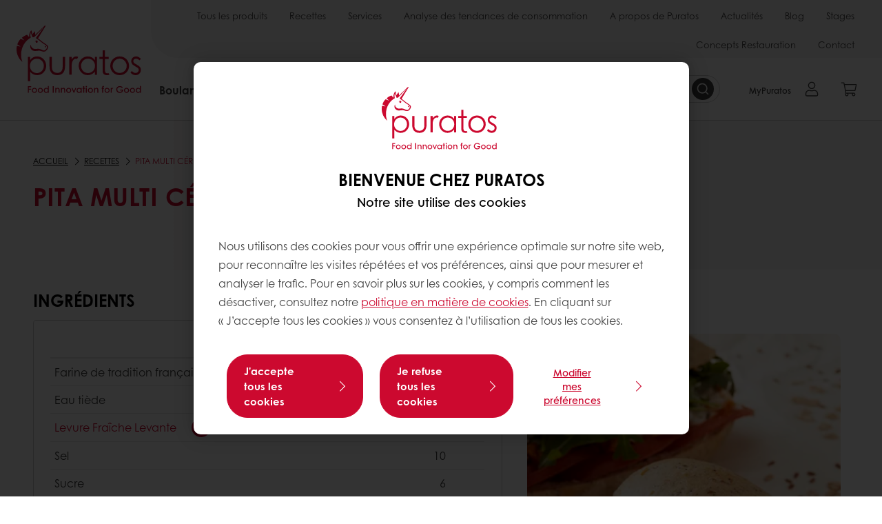

--- FILE ---
content_type: text/html;charset=utf-8
request_url: https://www.puratos.fr/fr/recipes/pita-multi-cereales
body_size: 28625
content:
<!doctype html>








<html lang="fr" dir="ltr">
<head>
    <meta charset="utf-8"/>
    <script defer="defer" type="text/javascript" src="https://rum.hlx.page/.rum/@adobe/helix-rum-js@%5E2/dist/micro.js" data-routing="p00000-e000000"></script>
<script id="site-config" type="application/json">
    {
  "environment" : {
    "type" : "PROD",
    "role" : "PUBLISH"
  },
  "languageCountry" : "fr-fr",
  "languageIso" : "fr",
  "countryIso" : "fr"
}
</script>

    



<link rel="preconnect" href="https://dev.visualwebsiteoptimizer.com"/>
<script type='text/javascript' id='vwoCode'>
    window._vwo_code || (function () {
        var account_id = 765304,
            version = 2.1,
            settings_tolerance = 2000,
            hide_element = 'body',
            hide_element_style = 'opacity:0 !important;filter:alpha(opacity=0) !important;background:none !important;transition:none !important;',
            /* DO NOT EDIT BELOW THIS LINE */
            f = false, w = window, d = document, v = d.querySelector('#vwoCode'),
            cK = '_vwo_' + account_id + '_settings', cc = {};
        try {
            var c = JSON.parse(localStorage.getItem('_vwo_' + account_id + '_config'));
            cc = c && typeof c === 'object' ? c : {}
        } catch (e) {
        }
        var stT = cc.stT === 'session' ? w.sessionStorage : w.localStorage;
        code = {
            nonce: v && v.nonce, use_existing_jquery: function () {
                return typeof use_existing_jquery !== 'undefined' ? use_existing_jquery : undefined
            }, library_tolerance: function () {
                return typeof library_tolerance !== 'undefined' ? library_tolerance : undefined
            }, settings_tolerance: function () {
                return cc.sT || settings_tolerance
            }, hide_element_style: function () {
                return '{' + (cc.hES || hide_element_style) + '}'
            }, hide_element: function () {
                if (performance.getEntriesByName('first-contentful-paint')[0]) {
                    return ''
                }
                return typeof cc.hE === 'string' ? cc.hE : hide_element
            }, getVersion: function () {
                return version
            }, finish: function (e) {
                if (!f) {
                    f = true;
                    var t = d.getElementById('_vis_opt_path_hides');
                    if (t) t.parentNode.removeChild(t);
                    if (e) (new Image).src = 'https://dev.visualwebsiteoptimizer.com/ee.gif?a=' + account_id + e
                }
            }, finished: function () {
                return f
            }, addScript: function (e) {
                var t = d.createElement('script');
                t.type = 'text/javascript';
                if (e.src) {
                    t.src = e.src
                } else {
                    t.text = e.text
                }
                v && t.setAttribute('nonce', v.nonce);
                d.getElementsByTagName('head')[0].appendChild(t)
            }, load: function (e, t) {
                var n = this.getSettings(), i = d.createElement('script'), r = this;
                t = t || {};
                if (n) {
                    i.textContent = n;
                    d.getElementsByTagName('head')[0].appendChild(i);
                    if (!w.VWO || VWO.caE) {
                        stT.removeItem(cK);
                        r.load(e)
                    }
                } else {
                    var o = new XMLHttpRequest;
                    o.open('GET', e, true);
                    o.withCredentials = !t.dSC;
                    o.responseType = t.responseType || 'text';
                    o.onload = function () {
                        if (t.onloadCb) {
                            return t.onloadCb(o, e)
                        }
                        if (o.status === 200 || o.status === 304) {
                            _vwo_code.addScript({text: o.responseText})
                        } else {
                            _vwo_code.finish('&e=loading_failure:' + e)
                        }
                    };
                    o.onerror = function () {
                        if (t.onerrorCb) {
                            return t.onerrorCb(e)
                        }
                        _vwo_code.finish('&e=loading_failure:' + e)
                    };
                    o.send()
                }
            }, getSettings: function () {
                try {
                    var e = stT.getItem(cK);
                    if (!e) {
                        return
                    }
                    e = JSON.parse(e);
                    if (Date.now() > e.e) {
                        stT.removeItem(cK);
                        return
                    }
                    return e.s
                } catch (e) {
                    return
                }
            }, init: function () {
                if (d.URL.indexOf('__vwo_disable__') > -1) return;
                var e = this.settings_tolerance();
                w._vwo_settings_timer = setTimeout(function () {
                    _vwo_code.finish();
                    stT.removeItem(cK)
                }, e);
                var t;
                if (this.hide_element() !== 'body') {
                    t = d.createElement('style');
                    var n = this.hide_element(), i = n ? n + this.hide_element_style() : '',
                        r = d.getElementsByTagName('head')[0];
                    t.setAttribute('id', '_vis_opt_path_hides');
                    v && t.setAttribute('nonce', v.nonce);
                    t.setAttribute('type', 'text/css');
                    if (t.styleSheet) t.styleSheet.cssText = i; else t.appendChild(d.createTextNode(i));
                    r.appendChild(t)
                } else {
                    t = d.getElementsByTagName('head')[0];
                    var i = d.createElement('div');
                    i.style.cssText = 'z-index: 2147483647 !important;position: fixed !important;left: 0 !important;top: 0 !important;width: 100% !important;height: 100% !important;background: white !important;display: block !important;';
                    i.setAttribute('id', '_vis_opt_path_hides');
                    i.classList.add('_vis_hide_layer');
                    t.parentNode.insertBefore(i, t.nextSibling)
                }
                var o = window._vis_opt_url || d.URL,
                    s = 'https://dev.visualwebsiteoptimizer.com/j.php?a=' + account_id + '&u=' + encodeURIComponent(o) + '&vn=' + version;
                if (w.location.search.indexOf('_vwo_xhr') !== -1) {
                    this.addScript({src: s})
                } else {
                    this.load(s + '&x=true')
                }
            }
        };
        w._vwo_code = code;
        code.init();
    })();
</script>


<meta name="viewport" content="width=device-width, initial-scale=1, viewport-fit=cover"/>
<meta http-equiv="X-UA-Compatible" content="IE=edge"/>
<meta http-equiv="content-language" content="fr-fr"/>
<meta name="theme-color" content="#ffffff"/>


<script>
    window.SAPTrackerEnabled = true;
</script>



<title>Pita multi céréales - Puratos</title>
<meta name="description" content="Sandwich avec un pain Pita multi céréales"/>


<meta property="og:url" content="https://www.puratos.fr/fr/recettes/pita-multi-cereales"/>
<meta property="og:title" content="Pita multi céréales"/>
<meta property="og:description" content="Recette réalisée avec Levure Levante et Softgrain Multigrain"/>
<meta property="og:image" content="https://www.puratos.fr/content/dam/france/images/boulangerie/snacking/PITA%20MULTIGRAINS_JANV%202019.jpg/jcr%3Acontent/renditions/cq5dam.web.1280.1280.webp"/>




    



<link rel="canonical" href="https://www.puratos.fr/fr/recettes/pita-multi-cereales"/>



    <link rel="alternate" href="https://www.puratos.fr/fr/recettes/pita-multi-cereales" hreflang="fr-fr"/>




<link rel="apple-touch-icon" sizes="180x180" href="/etc.clientlibs/settings/wcm/designs/puratos2022/clientlib-preloaded/resources/img/apple-touch-icon.png"/>
<link rel="icon" type="image/svg+xml" sizes="any" href="/etc.clientlibs/settings/wcm/designs/puratos2022/clientlib-preloaded/resources/img/favicon.svg"/>
<link rel="icon" type="image/png" sizes="32x32" href="/etc.clientlibs/settings/wcm/designs/puratos2022/clientlib-preloaded/resources/img/favicon.png"/>
<link rel="mask-icon" href="/etc.clientlibs/settings/wcm/designs/puratos2022/clientlib-preloaded/resources/img/mask-icon.svg" color="#cc092f"/>



    <link rel="preload" as="font" type="font/woff" href="/etc.clientlibs/settings/wcm/designs/puratos2022/clientlib-font-default/resources/fonts/CenturyGothicW05-Regular.woff" crossorigin/>
    <link rel="preload" as="font" type="font/woff" href="/etc.clientlibs/settings/wcm/designs/puratos2022/clientlib-font-default/resources/fonts/CenturyGothicW05-Italic.woff" crossorigin/>
    <link rel="preload" as="font" type="font/woff" href="/etc.clientlibs/settings/wcm/designs/puratos2022/clientlib-font-default/resources/fonts/CenturyGothicW05-SemiBold.woff" crossorigin/>
    <link rel="preload" as="font" type="font/woff" href="/etc.clientlibs/settings/wcm/designs/puratos2022/clientlib-font-default/resources/fonts/CenturyGothicW05-SemiBoldIt.woff" crossorigin/>
    <link rel="preload" as="font" type="font/woff" href="/etc.clientlibs/settings/wcm/designs/puratos2022/clientlib-font-default/resources/fonts/CenturyGothicW05-Bold.woff" crossorigin/>
    <link rel="preload" as="font" type="font/woff" href="/etc.clientlibs/settings/wcm/designs/puratos2022/clientlib-font-default/resources/fonts/CenturyGothicW05-BoldItalic.woff" crossorigin/>

    
    
    

    
    
    

    
    
    
    

    
    
    

    
    
    

    
    
    
    
    
    


    <script async src="https://use.fontawesome.com/8a5b49ec9c.js"></script>





    
    
    
    
<link rel="stylesheet" href="/etc.clientlibs/settings/wcm/designs/puratos2022/clientlib-font-default.min.ACSHASH251bb9d6780d5ec3fd4a650b907a8962.css" type="text/css">



    






    
<link rel="stylesheet" href="/etc.clientlibs/settings/wcm/designs/puratos2022/clientlib-preloaded.min.ACSHASHa8531e8c466fb55393c678bb62f4a117.css" type="text/css">




    
<script src="/etc.clientlibs/core/wcm/components/commons/site/clientlibs/container.min.ACSHASH0a6aff292f5cc42142779cde92054524.js"></script>






    
<link rel="stylesheet" href="/etc.clientlibs/puratos/clientlibs/clientlib-base.min.ACSHASHde6855e3a5038748c97b3b21a585a74c.css" type="text/css">




    
<link rel="stylesheet" href="/etc.clientlibs/puratos/clientlibs/clientlib-dependencies.min.ACSHASHd41d8cd98f00b204e9800998ecf8427e.css" type="text/css">




    
<link rel="stylesheet" href="/etc.clientlibs/puratos/clientlibs/clientlib-site.min.ACSHASH393da376610c1de4e0638c447c0bbd86.css" type="text/css">













<script>
    (function (w, d, s, l, i) {
        w[l] = w[l] || [];
        w[l].push({
            'gtm.start':
                new Date().getTime(), event: 'gtm.js'
        });
        var f = d.getElementsByTagName(s)[0],
            j = d.createElement(s), dl = l != 'dataLayer' ? '&l=' + l : '';
        j.async = true;
        j.src =
            'https://www.googletagmanager.com/gtm.js?id=' + i + dl;
        f.parentNode.insertBefore(j, f);
    })(window, document, 'script', 'dataLayer', 'GTM-KZXR8W3');</script>







<script type="application/ld+json">
    {
  "name" : "Siège Social PatisFrance-Puratos",
  "url" : "https://www.puratos.fr/fr",
  "logo" : "https://www.puratos.fr/etc.clientlibs/settings/wcm/designs/puratos2022/clientlib-preloaded/resources/img/svg/logo.svg",
  "parentOrganization" : {
    "name" : "Puratos Group",
    "url" : "https://www.puratos.com",
    "@context" : "https://schema.org",
    "@type" : "Organization"
  },
  "@context" : "https://schema.org",
  "@type" : "Organization"
}
</script>

</head>
<body class="pos-page-pita-multi-cereales pos-language-fr pos-country-fr font-family-default" data-loginurl="https://b2cpuratos.b2clogin.com/b2cpuratos.onmicrosoft.com/b2c_1_prod-fr-fr-login/oauth2/v2.0/authorize?client_id=a242bd1b-e427-407c-8bff-687922da64a9&amp;nonce=nonce&amp;redirect_uri=https%3A%2F%2Fwww.puratos.fr%2Fcontent%2Flogin.html&amp;state=%7B%22lc%22%3A%22fr-fr%22%2C%22d%22%3A%22https%3A%2F%2Fwww.puratos.fr%2Ffr%2Fmypuratos%22%7D&amp;scope=openid+offline_access&amp;response_type=code+id_token&amp;prompt=login&amp;response_mode=fragment" data-language="fr-fr" data-ecom="true" data-homepage="/fr" data-brand="puratos">




<noscript>
    <iframe height="0" src="https://www.googletagmanager.com/ns.html?id=GTM-KZXR8W3" style="display:none;visibility:hidden" width="0"></iframe>
</noscript>




    


<div class="p-overlay"></div>

<div class="browser-banner">
    





    <div class="browser-banner__wrapper ">
        <p class="browser-banner__text">Nous avons detecté que vous utilisez le navigateur Internet Explorer, lequel ne supporte pas les nouveaux standards du web.  Pour bénéficier d'une expérience de navigation optimale, nous vous conseillons d<b>'utiliser un autre navigateur (</b>Google Chrome, Mozilla Firefox, Safari ou Microsoft Edge).</p>
        
    </div>




</div>

<div class="geolocation-banner">
    








</div>



<div class="p-nav__impersonate">
    


<div class="impersonation-bar hidden" id="impersonation-bar">
    <span class="label">You are impersonating as:</span>
    <span id="impersonated-user"></span>
    <div id="switch-impersonator" class="btn-sm btn-secondary" data-target="#impersonation-modal" data-toggle="modal">
        Changer d&#39;utilisateur 
    </div>
</div>

</div>




<div class="p-nav__impersonate">
    

<div class="impersonation-bar hidden" id="end-customer-select-bar">
    <span class="label">Vous êtes connecté en tant que :</span>
    <span id="end-customer"></span>
    <div id="switch-end-customer" class="btn-sm btn-secondary" data-target="#end-customer-select-modal" data-toggle="modal">
        Permuter
    </div>
</div>

</div>




<nav class="p-nav p-nav-mobile-open">
    
    <div class="p-nav-mobile-header">
        <div class="p-nav__main-logo">
    
        
<a class="navbar-brand" href="/fr">
    
    
        
        <img class="lazyload  " alt="Puratos Logo" src="/etc.clientlibs/settings/wcm/designs/puratos2022/clientlib-preloaded/resources/img/svg/logo.svg" srcset="[data-uri]" data-sizes="auto" data-srcset="/etc.clientlibs/settings/wcm/designs/puratos2022/clientlib-preloaded/resources/img/svg/logo.svg"/>
    

</a>

    
</div>


        <button type="button" class="navbar-toggle p-navbar-toggle" data-toggle="class" data-target="body" data-class="menu-open">
            <span class="icon-bar"></span>
            <span class="icon-bar"></span>
        </button>
    </div>

    <div class="p-nav__main container-fluid">
        <div class="p-nav__main-logo">
    
        
<a class="navbar-brand" href="/fr">
    
    
        
        <img class="lazyload  " alt="Puratos Logo" src="/etc.clientlibs/settings/wcm/designs/puratos2022/clientlib-preloaded/resources/img/svg/logo.svg" srcset="[data-uri]" data-sizes="auto" data-srcset="/etc.clientlibs/settings/wcm/designs/puratos2022/clientlib-preloaded/resources/img/svg/logo.svg"/>
    

</a>

    
</div>

        <div class="meta-main-nav-section">
            

<div class="p-nav__meta container-fluid">
    
        
            
<ul class="p-navbar p-navbar--meta">
    
        <li>
            <a href="https://www.puratos.fr/fr/produits">Tous les produits</a>
        </li>
    
        <li>
            <a href="https://www.puratos.fr/fr/recettes">Recettes</a>
        </li>
    
        <li>
            <a href="https://www.puratos.fr/fr/services">Services</a>
        </li>
    
        <li>
            <a href="https://www.puratos.fr/fr/connaissance-des-consommateurs">Analyse des tendances de consommation</a>
        </li>
    
        <li>
            <a href="https://www.puratos.fr/fr/a-propos-de-puratos">A propos de Puratos</a>
        </li>
    
        <li>
            <a href="https://www.puratos.fr/fr/news">Actualités</a>
        </li>
    
        <li>
            <a href="https://www.puratos.fr/fr/blog">Blog</a>
        </li>
    
        <li>
            <a href="https://www.puratos.fr/fr/stages">Stages</a>
        </li>
    
        <li>
            <a href="https://www.puratos.fr/fr/coin-restaurateurs">Concepts Restauration</a>
        </li>
    
        <li>
            <a href="https://www.puratos.fr/fr/contact-us">Contact</a>
        </li>
    
    <li class="hide-desktop logout-link-mobile">
        <a href="https://b2cpuratos.b2clogin.com/b2cpuratos.onmicrosoft.com/b2c_1_prod-fr-fr-login/oauth2/v2.0/logout?post_logout_redirect_uri=https://www.puratos.fr/fr?action=logout">Se déconnecter</a>
    </li>
</ul>


    


        
    
    <div class="p-nav__meta-languages">
        
            





        
    </div>
</div>

            <div class="p-nav__main-menu">
                

<div class="p-nav__main--megamenu">
    
        
            <!-- SDI include (path: /content/france/fr/header-and-footer/_jcr_content/header/megamenu.partial.html, resourceType: puratos/components/content/megamenu-v2) -->





    <ul class="p-navbar--megamenu " id="#megamenu-panel">
        
            <li class=" collapse" id="panel-1245663636" aria-expanded="false">
                <a class="important-hide-mobile">
                    Boulangerie
                </a>
                <a class="important-hide-desktop mobile-menu-anchor" data-toggle="collapse" data-target="#panel-1245663636" data-parent="#megamenu-panel">
                    Boulangerie
                </a>
                
    
    <div class="p-navbar--megamenu-panel">
        <div class="col-md-4 p-navbar-mega__column p-navbar-mega__column--alpha">
            




    
    
    <div class="hidden"></div>


    
    
    <div class="paragraph-title cap-no-line-seperator">

    <div>
        <h4 class="p-navbar-mega__title">De quel ingrédient avez-vous besoin ?</h4>
    </div>





</div>


    
    
    <div class="megamenu-product-categories">





    <ul class="p-navbar-mega__list">
        <li><a href="/fr/produits?tag=france%3Aproducts%2Fcategories%2Fboulangerie%2Ffarines_composees">Farines composées </a></li>
    
        <li><a href="/fr/produits?tag=france%3Aproducts%2Fcategories%2Fboulangerie%2Flevains_et_specialitesaulevain">Levains et spécialités au levain</a></li>
    
        <li><a href="/fr/produits?tag=france%3Aproducts%2Fcategories%2Fboulangerie">O-Tentic, une solution pour chaque mode de fabrication</a></li>
    
        <li><a href="/fr/produits?tag=france%3Aproducts%2Fcategories%2Fboulangerie%2Flevures">Levures</a></li>
    
        <li><a href="/fr/produits?tag=france%3Aproducts%2Fcategories%2Fboulangerie%2Fdorure">Dorure et décors</a></li>
    
        <li><a href="/fr/produits?tag=france%3Aproducts%2Fcategories%2Fboulangerie%2Fameliorant_et_solutiondepanification">Améliorants et solutions de panification</a></li>
    
        <li><a href="/fr/produits?tag=france%3Aproducts%2Fcategories%2Fboulangerie%2Fmatieres_grasses">Matières grasses</a></li>
    
        <li><a href="/fr/produits?tag=france%3Aproducts%2Fcategories%2Fboulangerie%2Fgraines">Graines</a></li>
    </ul>

</div>


    
    
    <div class="product-finder-button-v2">



    <div class="p-flex">
        <p class="p-margin-top-lg">
            <a class="btn btn-primary" href="/fr/produits?tag=global-content%3Aproducts%2Fcategories%2Fbakery">
                Voir Tous Les Produits
            </a>
        </p>
    </div>



</div>



        </div>
        <div class="col-md-8 p-navbar-mega__column p-navbar-mega__column--omega">
            <div class="row">
                <div class="col-md-6">
                    



<div class="p-megamenu__products">

    <h4 class="p-megamenu__products--title">
        
            Les produits les plus populaires
        
        
    </h4>

    <div class="p-megamenu__products--list">
        
            
    
    

    <a class="p-megamenu__products--list-card p-cursor-pointer" href="https://www.puratos.fr/fr/produits/melange-graines-pre-trempees-levain" data-skus="4019417">
        <span class="p-megamenu__products--list-card--thumbnail">
            
                <img src="/content/dam/france/images/boulangerie/pains-sp%C3%A9ciaux---baguettes/Graines%20softgrain%20ancient.jpg/jcr%3Acontent/renditions/cq5dam.web.400.400.webp" alt="Mélange de graines pré-trempées dans du levain Softgrain Ancient"/>
            
            
        </span>

        <span class="p-megamenu__products--list-card--content">
            <span class="p-megamenu__products--list-card--title">
                Mélange de graines pré-trempées dans du levain Softgrain Ancient
            </span>
            <span class="p-megamenu__products--list-card--link">
                <span class="p-link-primary-arrow">Découvrir le produit</span>
            </span>
        </span>

    </a>


        
            
    
    

    <a class="p-megamenu__products--list-card p-cursor-pointer" href="https://www.puratos.fr/fr/produits/preparation-sans-additif-pour-brioche-easy-brioche-50--cl" data-skus="4008963">
        <span class="p-megamenu__products--list-card--thumbnail">
            
                <img src="/content/dam/france/images/boulangerie/viennoiseries/brioche-easy-S500-special-clean-label.jpg/jcr%3Acontent/renditions/cq5dam.web.400.400.webp" alt="Préparation en poudre pour brioche Easy Brioche 50%"/>
            
            
        </span>

        <span class="p-megamenu__products--list-card--content">
            <span class="p-megamenu__products--list-card--title">
                Préparation en poudre pour brioche Easy Brioche 50%
            </span>
            <span class="p-megamenu__products--list-card--link">
                <span class="p-link-primary-arrow">Découvrir le produit</span>
            </span>
        </span>

    </a>


        
            
    
    

    <a class="p-megamenu__products--list-card p-cursor-pointer" href="https://www.puratos.fr/fr/produits/o-tentic-tutto-pugliese" data-skus="4027400">
        <span class="p-megamenu__products--list-card--thumbnail">
            
                <img src="/content/dam/france/images/boulangerie/pains-sp%C3%A9ciaux---baguettes/o-tentic-tutto-pugliese-pain-a-la-coupe.jpg/jcr%3Acontent/renditions/cq5dam.web.400.400.webp" alt="Préparation à base de farine de blé et de levain de blé dur O-tentic Tutto Pugliese"/>
            
            
        </span>

        <span class="p-megamenu__products--list-card--content">
            <span class="p-megamenu__products--list-card--title">
                Préparation à base de farine de blé et de levain de blé dur O-tentic Tutto Pugliese
            </span>
            <span class="p-megamenu__products--list-card--link">
                <span class="p-link-primary-arrow">Découvrir le produit</span>
            </span>
        </span>

    </a>


        
    </div>

</div>




                </div>
                <div class="col-md-6">
                    





<div class="p-megamenu__recipes">

    <div class="p-megamenu__recipes--title">
        
        <h4>Recettes de boulangerie</h4>
    </div>

    <div class="p-megamenu__recipes--image">
        <a href="/fr/recettes?tags=france%3Arecipes%2Fcategory%2Fpatisserie0">
            
    
        
        <img class="lazyload cq-dd-image " srcset="[data-uri]" data-sizes="auto" data-srcset="/content/dam/france/images/boulangerie/pains-sp%C3%A9ciaux---baguettes/pain-softgrain-golden-6-cl.jpg/jcr%3Acontent/renditions/cq5dam.web.1600.1600.webp 1600w,/content/dam/france/images/boulangerie/pains-sp%C3%A9ciaux---baguettes/pain-softgrain-golden-6-cl.jpg/jcr%3Acontent/renditions/cq5dam.web.1280.1280.webp 1280w,/content/dam/france/images/boulangerie/pains-sp%C3%A9ciaux---baguettes/pain-softgrain-golden-6-cl.jpg/jcr%3Acontent/renditions/cq5dam.web.950.950.webp 950w,/content/dam/france/images/boulangerie/pains-sp%C3%A9ciaux---baguettes/pain-softgrain-golden-6-cl.jpg/jcr%3Acontent/renditions/cq5dam.web.800.800.webp 800w,/content/dam/france/images/boulangerie/pains-sp%C3%A9ciaux---baguettes/pain-softgrain-golden-6-cl.jpg/jcr%3Acontent/renditions/cq5dam.web.600.600.webp 600w,/content/dam/france/images/boulangerie/pains-sp%C3%A9ciaux---baguettes/pain-softgrain-golden-6-cl.jpg/jcr%3Acontent/renditions/cq5dam.web.400.400.webp 400w"/>
    

        </a>
    </div>

    <div class="p-megamenu__recipes--description">
        
            
            
                Découvrez tous les recettes
            
        
        
    </div>

    <div class="p-megamenu__recipes--link">
        <a href="/fr/recettes?tags=france%3Arecipes%2Fcategory%2Fpatisserie0">
            
                Voir toutes les recettes
            
            
        </a>
    </div>

</div>



                </div>
            </div>
        </div>
    </div>

            </li>
        
            <li class=" collapse" id="panel-1751909955" aria-expanded="false">
                <a class="important-hide-mobile">
                    Pâtisserie
                </a>
                <a class="important-hide-desktop mobile-menu-anchor" data-toggle="collapse" data-target="#panel-1751909955" data-parent="#megamenu-panel">
                    Pâtisserie
                </a>
                
    
    <div class="p-navbar--megamenu-panel">
        <div class="col-md-4 p-navbar-mega__column p-navbar-mega__column--alpha">
            




    
    
    <div class="hidden"></div>


    
    
    <div class="paragraph-title cap-no-line-seperator">

    <div>
        <h4 class="p-navbar-mega__title">De quel ingrédient avez-vous besoin ?</h4>
    </div>





</div>


    
    
    <div class="megamenu-product-categories">





    <ul class="p-navbar-mega__list">
        <li><a href="/fr/produits?tag=france%3Aproducts%2Fcategories%2Fpatisserie0%2Ffourrages">Fourrages</a></li>
    
        <li><a href="/fr/produits?tag=france%3Aproducts%2Fcategories%2Fpatisserie0%2Fpreparations_pourpatisseries">Mixes pour pâtisseries</a></li>
    
        <li><a href="/fr/produits?tag=france%3Aproducts%2Fcategories%2Fpatisserie0%2Ffruits-secs-2">Fruits secs et noix</a></li>
    
        <li><a href="/fr/produits?tag=france%3Aproducts%2Fcategories%2Fpatisserie0%2Fpralines">Pralinés et spécialités</a></li>
    
        <li><a href="/fr/produits?tag=france%3Aproducts%2Fcategories%2Fpatisserie0%2Fglacages">Glaçages</a></li>
    
        <li><a href="/fr/produits?tag=france%3Aproducts%2Fcategories%2Fpatisserie0%2Fnappages">Nappages </a></li>
    
        <li><a href="/fr/produits?tag=france%3Aproducts%2Fcategories%2Fpatisserie0%2Fpreparations_pourcremesetgarniturespatissieres">Préparations pour crème pâtissière</a></li>
    
        <li><a href="/fr/produits?tag=france%3Aproducts%2Fcategories%2Fpatisserie0%2Ffondants">Fondants pâtissiers</a></li>
    
        <li><a href="/fr/produits?tag=france%3Aproducts%2Fcategories%2Fpatisserie0%2Ffruits_secs">Fruits</a></li>
    
        <li><a href="/fr/produits?tag=france%3Aproducts%2Fcategories%2Fpatisserie0%2Faromatisation">Aromatisation</a></li>
    
        <li><a href="/fr/produits?tag=france%3Aproducts%2Fcategories%2Fpatisserie0%2Fglaces">Glaces</a></li>
    </ul>

</div>


    
    
    <div class="product-finder-button-v2">



    <div class="p-flex">
        <p class="p-margin-top-lg">
            <a class="btn btn-primary" href="/fr/produits?tag=france%3Aproducts%2Fcategories%2Fpatisserie0">
                Voir Tous Les Produits
            </a>
        </p>
    </div>



</div>



        </div>
        <div class="col-md-8 p-navbar-mega__column p-navbar-mega__column--omega">
            <div class="row">
                <div class="col-md-6">
                    



<div class="p-megamenu__products">

    <h4 class="p-megamenu__products--title">
        
            Derniers lancements
        
        
    </h4>

    <div class="p-megamenu__products--list">
        
            
    
    

    <a class="p-megamenu__products--list-card p-cursor-pointer" href="https://www.puratos.fr/fr/produits/fourrage-type-compotee-topfil-agrumes-avec-77-de-fruits" data-skus="4014632">
        <span class="p-megamenu__products--list-card--thumbnail">
            
                <img src="/content/dam/france/images/patisserie-chocolat/tartes/tarte-abricot-caramel-vanille.jpg/jcr%3Acontent/renditions/cq5dam.web.400.400.webp" alt="Fourrage type compotée Topfil Agrumes 77%"/>
            
            
        </span>

        <span class="p-megamenu__products--list-card--content">
            <span class="p-megamenu__products--list-card--title">
                Fourrage type compotée Topfil Agrumes 77%
            </span>
            <span class="p-megamenu__products--list-card--link">
                <span class="p-link-primary-arrow">Découvrir le produit</span>
            </span>
        </span>

    </a>


        
            
    
    

    <a class="p-megamenu__products--list-card p-cursor-pointer" href="https://www.puratos.fr/fr/produits/fourrage-type-compotee-topfil-banane-avec-70-de-fruits" data-skus="4015909">
        <span class="p-megamenu__products--list-card--thumbnail">
            
                <img src="/content/dam/france/images/patisserie-chocolat/tartes/tartelette-banane-lait-caramel-decoupe.jpg/jcr%3Acontent/renditions/cq5dam.web.400.400.webp" alt="Fourrage type compotée Topfil Banane 70%"/>
            
            
        </span>

        <span class="p-megamenu__products--list-card--content">
            <span class="p-megamenu__products--list-card--title">
                Fourrage type compotée Topfil Banane 70%
            </span>
            <span class="p-megamenu__products--list-card--link">
                <span class="p-link-primary-arrow">Découvrir le produit</span>
            </span>
        </span>

    </a>


        
            
    
    

    <a class="p-megamenu__products--list-card p-cursor-pointer" href="https://www.puratos.fr/fr/produits/pralicrac-exotique" data-skus="4014793">
        <span class="p-megamenu__products--list-card--thumbnail">
            
                <img src="/content/dam/france/images/patisserie-chocolat/tartes/tarte-pralicrac-exotique.jpg/jcr%3Acontent/renditions/cq5dam.web.400.400.webp" alt="Fourrage Croustillant au praliné Pralicrac Exotique"/>
            
            
        </span>

        <span class="p-megamenu__products--list-card--content">
            <span class="p-megamenu__products--list-card--title">
                Fourrage Croustillant au praliné Pralicrac Exotique
            </span>
            <span class="p-megamenu__products--list-card--link">
                <span class="p-link-primary-arrow">Découvrir le produit</span>
            </span>
        </span>

    </a>


        
    </div>

</div>




                </div>
                <div class="col-md-6">
                    





<div class="p-megamenu__recipes">

    <div class="p-megamenu__recipes--title">
        
        <h4>Nos recettes de pâtisserie</h4>
    </div>

    <div class="p-megamenu__recipes--image">
        <a href="/fr/recettes?tags=france%3Arecipes%2Fcategory%2Fpatisserie0">
            
    
        
        <img class="lazyload cq-dd-image " srcset="[data-uri]" data-sizes="auto" data-srcset="/content/dam/france/images/patisserie-chocolat/tartes/tartelettes-abricot-amber.JPG/jcr%3Acontent/renditions/cq5dam.web.1600.1600.webp 1600w,/content/dam/france/images/patisserie-chocolat/tartes/tartelettes-abricot-amber.JPG/jcr%3Acontent/renditions/cq5dam.web.1280.1280.webp 1280w,/content/dam/france/images/patisserie-chocolat/tartes/tartelettes-abricot-amber.JPG/jcr%3Acontent/renditions/cq5dam.web.950.950.webp 950w,/content/dam/france/images/patisserie-chocolat/tartes/tartelettes-abricot-amber.JPG/jcr%3Acontent/renditions/cq5dam.web.800.800.webp 800w,/content/dam/france/images/patisserie-chocolat/tartes/tartelettes-abricot-amber.JPG/jcr%3Acontent/renditions/cq5dam.web.600.600.webp 600w,/content/dam/france/images/patisserie-chocolat/tartes/tartelettes-abricot-amber.JPG/jcr%3Acontent/renditions/cq5dam.web.400.400.webp 400w"/>
    

        </a>
    </div>

    <div class="p-megamenu__recipes--description">
        
        Tartelettes Abricot-Amber par Jonathan Mougel, MOF Pâtissier-Confiseur 2019
    </div>

    <div class="p-megamenu__recipes--link">
        <a href="/fr/recettes?tags=france%3Arecipes%2Fcategory%2Fpatisserie0">
            
                Voir toutes les recettes
            
            
        </a>
    </div>

</div>



                </div>
            </div>
        </div>
    </div>

            </li>
        
            <li class=" collapse" id="panel-2044954120" aria-expanded="false">
                <a class="important-hide-mobile">
                    Chocolat
                </a>
                <a class="important-hide-desktop mobile-menu-anchor" data-toggle="collapse" data-target="#panel-2044954120" data-parent="#megamenu-panel">
                    Chocolat
                </a>
                
    
    <div class="p-navbar--megamenu-panel">
        <div class="col-md-4 p-navbar-mega__column p-navbar-mega__column--alpha">
            




    
    
    <div class="hidden"></div>


    
    
    <div class="paragraph-title cap-no-line-seperator">

    <div>
        <h4 class="p-navbar-mega__title">De quel ingrédient avez-vous besoin ?</h4>
    </div>





</div>


    
    
    <div class="megamenu-product-categories">





    <ul class="p-navbar-mega__list">
        <li><a href="/fr/produits?tag=france%3Aproducts%2Fcategories%2Fchocolat%2Fcacao-et-derives">Cacao et dérivés</a></li>
    
        <li><a href="/fr/produits?tag=france%3Aproducts%2Fcategories%2Fchocolat%2Cfrance%3Aproducts%2Fcategories%2Fchocolat%2Fbelcolade-origins%2Cfrance%3Aproducts%2Fcategories%2Fchocolat%2Fbelcolade-selection%2Cfrance%3Aproducts%2Fcategories%2Fchocolat%2Fbio-sans-sucre-ajoute%2Cfrance%3Aproducts%2Fcategories%2Fchocolat%2Fchocolats-noirs%2Cfrance%3Aproducts%2Fcategories%2Fchocolat%2Fchocolats-au-lait%2Cfrance%3Aproducts%2Fcategories%2Fchocolat%2Fchocolats-blancs-et-blons">Chocolats</a></li>
    
        <li><a href="/fr/produits?tag=france%3Aproducts%2Fcategories%2Fchocolat%2Fgouttes-chunks">Gouttes et chunks</a></li>
    
        <li><a href="/fr/produits?tag=france%3Aproducts%2Fcategories%2Fchocolat%2Fpates-a-glacer-et-decors">Pâtes à glacer et décors en chocolat</a></li>
    
        <li><a href="/fr/produits?tag=france%3Aproducts%2Fcategories%2Fchocolat%2Fcacao-trace">Cacao-Trace</a></li>
    </ul>

</div>


    
    
    <div class="product-finder-button-v2">



    <div class="p-flex">
        <p class="p-margin-top-lg">
            <a class="btn btn-primary" href="/fr/produits?tag=france%3Aproducts%2Fcategories%2Fchocolat">
                Voir Tous Les Produits
            </a>
        </p>
    </div>



</div>



        </div>
        <div class="col-md-8 p-navbar-mega__column p-navbar-mega__column--omega">
            <div class="row">
                <div class="col-md-6">
                    



<div class="p-megamenu__products">

    <h4 class="p-megamenu__products--title">
        
            Nouveautés produits
        
        
    </h4>

    <div class="p-megamenu__products--list">
        
            
    
    

    <a class="p-megamenu__products--list-card p-cursor-pointer" href="https://www.puratos.fr/fr/produits/chocolante-60-days-74-cacao-trace" data-skus="4021432">
        <span class="p-megamenu__products--list-card--thumbnail">
            
                <img src="/content/dam/france/images/patisserie-chocolat/60-days-eclairs-grue-crop.jpg/jcr%3Acontent/renditions/cq5dam.web.400.400.webp" alt="Chocolanté 60 DAYS 74% Cacao-Trace"/>
            
            
        </span>

        <span class="p-megamenu__products--list-card--content">
            <span class="p-megamenu__products--list-card--title">
                Chocolanté 60 DAYS 74% Cacao-Trace
            </span>
            <span class="p-megamenu__products--list-card--link">
                <span class="p-link-primary-arrow">Découvrir le produit</span>
            </span>
        </span>

    </a>


        
    </div>

</div>




                </div>
                <div class="col-md-6">
                    





<div class="p-megamenu__recipes">

    <div class="p-megamenu__recipes--title">
        
        <h4>Nos recettes à base de chocolat</h4>
    </div>

    <div class="p-megamenu__recipes--image">
        <a href="/fr/recettes?tags=france%3Arecipes%2Fcategory%2Fchocolat">
            
    
        
        <img class="lazyload cq-dd-image " srcset="[data-uri]" data-sizes="auto" data-srcset="/content/dam/france/images/comm/chocolat-noir-lait-bio.jpg/jcr%3Acontent/renditions/cq5dam.web.1600.1600.webp 1600w,/content/dam/france/images/comm/chocolat-noir-lait-bio.jpg/jcr%3Acontent/renditions/cq5dam.web.1280.1280.webp 1280w,/content/dam/france/images/comm/chocolat-noir-lait-bio.jpg/jcr%3Acontent/renditions/cq5dam.web.950.950.webp 950w,/content/dam/france/images/comm/chocolat-noir-lait-bio.jpg/jcr%3Acontent/renditions/cq5dam.web.800.800.webp 800w,/content/dam/france/images/comm/chocolat-noir-lait-bio.jpg/jcr%3Acontent/renditions/cq5dam.web.600.600.webp 600w,/content/dam/france/images/comm/chocolat-noir-lait-bio.jpg/jcr%3Acontent/renditions/cq5dam.web.400.400.webp 400w"/>
    

        </a>
    </div>

    <div class="p-megamenu__recipes--description">
        
            
            
                Découvrez tous les recettes
            
        
        
    </div>

    <div class="p-megamenu__recipes--link">
        <a href="/fr/recettes?tags=france%3Arecipes%2Fcategory%2Fchocolat">
            
                Voir toutes les recettes
            
            
        </a>
    </div>

</div>



                </div>
            </div>
        </div>
    </div>

            </li>
        
    </ul>




        
        
    
</div>

<div class="p-nav__main--spacing"></div>






    <script id="algolia-config" type="application/json">
        {
            "appId": "V5BOSUXFV3",
            "searchKey": "1d3c898b9397c80ab157672438af2485",
            "productsIndex": "PRD_SEU_material",
            "articlesIndex": "PRD_Articles",
            "recipesIndex": "PRD_Recipes",
            "querySuggestionsIndex": "PRD_SEU_material_query_suggestions",
            "searchUrl": "https:\/\/www.puratos.fr\/fr\/search",
            "productListingUrl": "https:\/\/www.puratos.fr\/fr\/produits",
            "recipeListingUrl": "https:\/\/www.puratos.fr\/fr\/recettes",
            "maximumAddToCartQuantity": "999"
        }
    </script>
    <div id="algolia-autocomplete" data-react="react--algolia-autocomplete" data-react-loading="none"></div>


<div class="p-nav__main--actions">
    





    <div class="p-nav__main--actions-my-puratos-button ">
        
            





    

    

        <noscript>You need to enable JavaScript to run this app.</noscript>

        <div data-react="react--my-puratos-btn" data-model="/content/france/fr/header-and-footer/jcr:content/header/my-puratos-button"></div>

        <script>
            if (!window.___PRELOADEDSTATE___) {
                window.___PRELOADEDSTATE___ = {};
            }
            if (!window.___PRELOADEDSTATE___.aem) {
                window.___PRELOADEDSTATE___.aem = {};
            }
            if (!window.___PRELOADEDSTATE___.aem.resources) {
                window.___PRELOADEDSTATE___.aem.resources = {};
            }
            if (!window.___PRELOADEDSTATE___.aem.resources["/content/france/fr/header-and-footer/jcr:content/header/my-puratos-button"]) {
                window.___PRELOADEDSTATE___.aem.resources["/content/france/fr/header-and-footer/jcr:content/header/my-puratos-button"] = {"loginButtonText":"MyPuratos","loginPopoverText":"Connectez-vous ou inscrivez-vous à MyPuratos et profitez des avantages exclusifs.","buttonTitle":"Je commande en ligne","myDashboardLinkText":"Accueil MyPuratos","signOutLinkText":"Se déconnecter","link1":{"linkText":"Les promos du mois","linkTitle":null,"pageLink":"https://www.puratos.fr/fr/mypuratos/promotions","linkTextPartialList":null,"externalLink":false},"link2":{"linkText":"Mes contenus exclusifs MyPuratos","linkTitle":null,"pageLink":"https://www.puratos.fr/fr/mypuratos-content/mypuratos-content-exclusive/inspirations","linkTextPartialList":null,"externalLink":false},"link3":{"linkText":null,"linkTitle":null,"pageLink":null,"linkTextPartialList":null,"externalLink":false},"myDashboardLink":"https://www.puratos.fr/fr/mypuratos"};
            }
        </script>

    

    






        
        
    </div>

    <div class="p-nav__main--actions-cart">
        





    

    

        <noscript>You need to enable JavaScript to run this app.</noscript>

        <div data-react="react--mini-cart" data-model="/content/france/fr/header-and-footer/jcr:content/header/mini-cart"></div>

        <script>
            if (!window.___PRELOADEDSTATE___) {
                window.___PRELOADEDSTATE___ = {};
            }
            if (!window.___PRELOADEDSTATE___.aem) {
                window.___PRELOADEDSTATE___.aem = {};
            }
            if (!window.___PRELOADEDSTATE___.aem.resources) {
                window.___PRELOADEDSTATE___.aem.resources = {};
            }
            if (!window.___PRELOADEDSTATE___.aem.resources["/content/france/fr/header-and-footer/jcr:content/header/mini-cart"]) {
                window.___PRELOADEDSTATE___.aem.resources["/content/france/fr/header-and-footer/jcr:content/header/mini-cart"] = {"loginTitle":"Vous avez besoin d'un compte pour commander en-ligne","loginText":"Créer un compte MyPuratos ou identifiez-vous pour accéder au webshop","loginButtonText":"Accédez au webshop ici","title":"Votre panier est vide","text":"Vous n'avez aucun article dans votre panier.","buttonTitle":"Voir mes produits","pageLink":"https://www.puratos.fr/fr/mypuratos/my-products","postCartButtonTitle":"Voir mon panier","postCartPageLink":"https://www.puratos.fr/fr/mypuratos/cart","noEcomTitle":"Votre compte ne vous permet pas de commander en ligne","noEcomText":"Votre compte ne vous permet pas de commander en ligne. Contactez-nous pour plus d'informations.","noEcomButtonLink":"https://www.puratos.fr/fr/mypuratos/contact","noEcomButtonTitle":"Nous contacter","errorMessage":"Une erreur est survenue. Veuillez charger la page à nouveau et nous contacter si le problème persiste.","languageCountry":"fr-fr"};
            }
        </script>

    

    






    </div>



    <div class="p-nav__main--actions-toggle">
        <button type="button" class="p-navbar-toggle" data-toggle="class" data-target="body" data-class="menu-open">
            <span class="sr-only">Toggle navigation</span>
            <span class="icon-bar"></span>
            <span class="icon-bar"></span>
            <span class="icon-bar"></span>
        </button>
    </div>


</div>

            </div>
        </div>
    </div>
    <div class="p-nav__main--overlay p-overlay"></div>
</nav>


<div class="p-nav-mobile">
    




<div class="p-navbar-mobile p-navbar-mobile--search">
    <div class="p-navbar-mobile--header">
        <h2 class="p-navbar-mobile--header-title">
            Rechercher
        </h2>
        <div class="p-navbar-mobile--header-close" data-toggle="class" data-target="ancestor:.p-navbar-mobile--search" data-class="visible">
            <button type="button" class="navbar-toggle p-navbar-toggle">
                <span class="icon-bar"></span>
                <span class="icon-bar"></span>
            </button>
        </div>
    </div>
    <div class="p-navbar-mobile--body">

        
            <form action="/fr/search" method="get" class="cap-search-autocomplete">
                <input type="text" class="form-control round form-icon js-search-form__input js-typeahead-search" data-search-page="/content/france/fr/search.html" data-search-label="trouvé dans" data-toggle="dropdown" aria-haspopup="true" aria-expanded="false" name="search"/>
                <button type="submit" class="p-navbar-form__btn">
                    <span class="svg-search-icon-filled-mobile"></span>
                    <span class="sr-only"></span>
                </button>
            </form>
        

        

    </div>
    <div class="p-navbar-mobile--footer">
        <a href="#" class="btn btn-secondary">Afficher tous les résultats</a>
    </div>
</div>

</div>



    


<div role="dialog">
    <div class="fade modal no-print p-modal my-puratos modal" id="impersonation-modal" role="document" tabindex="-1">
        <div class="modal-dialog modal-lg">
            <div class="modal-content">
                <div class="">
                    <div class="p-modal__content">
                        <div class="modal-dialog modal-dialog-print p-modal__dialog " role="document">
                            <button type="button" class="close p-modal__close" data-dismiss="modal" aria-label="Close"><span aria-hidden="true">×</span>
                            </button>
                            <h3 class="divider-title" id="contactModalLabel">Utiliser un autre compte</h3>
                            <div class="well p-modal__well modal-body">
                                <div class="impersonate-errors p-padding-bottom-sm">
                                    <div class="alert alert-sm alert-info error-text" role="alert" id="ContactEmailDoesNotExist">
                                        Cette adresse mail n&#39;est pas liée à un client actif sur MyPuratos
                                    </div>
                                    <div class="alert alert-sm alert-info error-text" role="alert" id="CallerCantImpersonateTarget">
                                        Vous n&#39;avez pas l&#39;authorisation pour utiliser ce compte
                                    </div>
                                    <div class="alert alert-sm alert-info error-text" role="alert" id="EmailBelongsDifferentSalesOrgWebsite">
                                        L&#39;adresse mail n&#39;apparient pas à votre organisation
                                    </div>
                                    <div class="alert alert-sm alert-info error-text" role="alert" id="CallerAndTargetAreTheSame">
                                        Cette adresse mail n&#39;est pas liée à un client actif sur MyPuratos
                                    </div>
                                    <div class="alert alert-sm alert-info error-text" role="alert" id="ContactEmailDoesNotExist">
                                        Le compte que vous essayez d&#39;accéder est celui avec lequel vous êtes déjà loggé. Pour continuer à utiliser ce compte, veuillez simplement fermer cette fenêtre. 
                                    </div>
                                    <div class="alert alert-sm alert-info error-text" role="alert" id="AzureAccountLockedOrDeleted">
                                        Le compte que vous essayez d&#39;utiliser est bloqué 
                                    </div>
                                    <div class="alert alert-sm alert-danger error-text" role="alert" id="FallbackMessage">
                                        Une erreur inattendue est survenue.
                                    </div>
                                </div>
                                <form class="no-print js-form--impersonate" id="impersonate-form">
                                    <fieldset>
                                        <label for="targetEmail" class="form-label">Tapez l&#39;adresse mail du compte que vous souhaitez utiliser</label>
                                        <input id="targetEmail" name="targetEmail" type="text" class="form-control" placeholder="address@email.com" required/>
                                        <button type="submit" class="btn btn-primary p-margin-bottom-md p-margin-top-md">
                                            Aller
                                        </button>
                                    </fieldset>
                                </form>
                            </div>
                        </div>
                    </div>
                </div>
            </div>
        </div>
    </div>
</div>




    

<div role="dialog">
    <div class="fade modal no-print p-modal my-puratos modal" id="end-customer-select-modal" role="document" tabindex="-1">
        <div class="modal-dialog modal-lg">
            <div class="modal-content">
                <div class="">
                    <div class="p-modal__content">
                        <div class="modal-dialog modal-dialog-print p-modal__dialog" role="document">
                            <h3 class="divider-title"></h3>
                            <div class="well p-modal__well modal-body">
                                <div id="loader"></div>
                                <button type="button" id="end-customer-select-form-close" class="close p-modal__close" data-dismiss="modal" aria-label="Close"><span aria-hidden="true">×</span>
                                </button>
                                <h3 class="end-customer__modal-label">Client final</h3>
                                <form class="no-print js-form--end-customer" id="end-customer-select-form">
                                    <fieldset>
                                        <label for="end-customer-select" class="form-label">Sélectionner le client final</label>
                                        <div class="custom-select-wrapper">
                                            <div class="custom-select">
                                                <div class="custom-select-trigger">
                                                   <span class="custom-select-trigger--label"> Select </span>
                                                    <span class="p-select--icon"></span>
                                                </div>
                                                <div class="custom-options"></div>
                                            </div>
                                            <select id="end-customer-select" style="display: none;">
                                            </select>
                                        </div>
                                        <button type="submit" class="btn btn-primary p-margin-bottom-md p-margin-top-md">
                                            Envoyer
                                        </button>
                                    </fieldset>
                                </form>
                            </div>
                        </div>
                    </div>
                </div>
            </div>
        </div>
    </div>
</div>






<div class="recipe-page__header">
    




    
    
    <div class="hero-banner-v2">


<div class="p-hero p-hero--page cq-image-placeholder cq-dd-file   hero-gradient-white ">
    <div class="p-hero__background bg-lazyload lazyload no-bg-image" style="background-image:url('')"></div>
    <div class="p-hero__body no-bg-image">
        <div class="container">
            


    <ol class="breadcrumb">
        
            <li>
                <a href="/fr">
                    Accueil
                </a>
            </li>
        
            <li>
                <a href="/fr/recettes">
                    Recettes
                </a>
            </li>
        
        <li>
            Pita multi céréales
        </li>
    </ol>


            <h1 class="p-hero__title">
                Pita multi céréales
                <span class="p-hero__label p-margin-left-sm" id="react-promo--hero-label"></span>
            </h1>
        </div>
    </div>
</div>
</div>



</div>

<div class="recipe-page__ingredients">
    <div class="container">
        <div class="row">
            <div class="col-sm-6 col-md-7 p-margin-bottom-md">
                




    
    
    <div class="paragraph-title cap-no-line-seperator">




    
        <h2>Ingrédients</h2>
    
    
    
    
    





</div>


    
    
    <div class="ingredients-list">




    

    

        <noscript>You need to enable JavaScript to run this app.</noscript>

        <div data-react="react--recipe-list" data-model="/content/france/fr/recipes/pita-multi-cereales/jcr:content/par-left/ingredients_list"></div>

        <script>
            if (!window.___PRELOADEDSTATE___) {
                window.___PRELOADEDSTATE___ = {};
            }
            if (!window.___PRELOADEDSTATE___.aem) {
                window.___PRELOADEDSTATE___.aem = {};
            }
            if (!window.___PRELOADEDSTATE___.aem.resources) {
                window.___PRELOADEDSTATE___.aem.resources = {};
            }
            if (!window.___PRELOADEDSTATE___.aem.resources["/content/france/fr/recipes/pita-multi-cereales/jcr:content/par-left/ingredients_list"]) {
                window.___PRELOADEDSTATE___.aem.resources["/content/france/fr/recipes/pita-multi-cereales/jcr:content/par-left/ingredients_list"] = {"ingredientsRemark":null,"ingredientRemarkUnits":null,"ingredientRemarkPercentage":null,"unitsHeader":"en g","percentageHeader":null,"groups":[{"groupTotalLabel":null,"hideTotalUnits":true,"ingredients":[{"ingredientType":"LABEL","ingredientLabel":"Farine de tradition française ","ingredientUnits":"500","ingredientPercentage":null,"addRemark":"","productDetails":null,"productReference":null,"ingredientUnitsTrans":"500","label":true,"ingredientProductLink":null,"link":false},{"ingredientType":"LABEL","ingredientLabel":"Eau tiède ","ingredientUnits":"200","ingredientPercentage":null,"addRemark":"","productDetails":null,"productReference":null,"ingredientUnitsTrans":"200","label":true,"ingredientProductLink":null,"link":false},{"ingredientType":"LINK","ingredientLabel":"Levure Fraîche Levante","ingredientUnits":"25","ingredientPercentage":null,"addRemark":"","productDetails":null,"productReference":{"id":"10ced266-4407-3e45-a13e-3cbe6d8cdb89","name":"levure-levante","url":"https://www.puratos.fr/fr/produits/levure-levante","referenceImage":{"originalUrl":"/content/dam/france/images/boulangerie/BRIOCHE%20CRAMIQUE%2001.jpg","mediumUrl":"/content/dam/france/images/boulangerie/BRIOCHE%20CRAMIQUE%2001.jpg/jcr%3Acontent/renditions/cq5dam.web.950.950.webp","smallUrl":"/content/dam/france/images/boulangerie/BRIOCHE%20CRAMIQUE%2001.jpg/jcr%3Acontent/renditions/cq5dam.web.400.400.webp","largeUrl":"/content/dam/france/images/boulangerie/BRIOCHE%20CRAMIQUE%2001.jpg/jcr%3Acontent/renditions/cq5dam.web.1280.1280.webp","extraLargeUrl":"/content/dam/france/images/boulangerie/BRIOCHE%20CRAMIQUE%2001.jpg/jcr%3Acontent/renditions/cq5dam.web.1600.1600.webp","altText":"Levure Fraîche Levante","copyright":null},"referenceText":"Levure fraîche de haute qualité.","referencePosition":null,"synonyms":["Levure fraiche"],"weight":0,"title":"Levure Fraîche Levante","defaultPackagingImage":{"originalUrl":"/content/dam/france/images/packshot/boulangerie/levures/4105534%20LEVURE%20LEVANTE.png","mediumUrl":"/content/dam/france/images/packshot/boulangerie/levures/4105534%20LEVURE%20LEVANTE.png/jcr%3Acontent/renditions/cq5dam.web.950.950.webp","smallUrl":"/content/dam/france/images/packshot/boulangerie/levures/4105534%20LEVURE%20LEVANTE.png/jcr%3Acontent/renditions/cq5dam.web.400.400.webp","largeUrl":"/content/dam/france/images/packshot/boulangerie/levures/4105534%20LEVURE%20LEVANTE.png/jcr%3Acontent/renditions/cq5dam.web.1280.1280.webp","extraLargeUrl":"/content/dam/france/images/packshot/boulangerie/levures/4105534%20LEVURE%20LEVANTE.png/jcr%3Acontent/renditions/cq5dam.web.1600.1600.webp","altText":"Levure Fraîche Levante","copyright":null},"packagings":[{"code":"4105534","image":{"originalUrl":"/content/dam/france/images/packshot/boulangerie/levures/4105534%20LEVURE%20LEVANTE.png","mediumUrl":"/content/dam/france/images/packshot/boulangerie/levures/4105534%20LEVURE%20LEVANTE.png/jcr%3Acontent/renditions/cq5dam.web.950.950.webp","smallUrl":"/content/dam/france/images/packshot/boulangerie/levures/4105534%20LEVURE%20LEVANTE.png/jcr%3Acontent/renditions/cq5dam.web.400.400.webp","largeUrl":"/content/dam/france/images/packshot/boulangerie/levures/4105534%20LEVURE%20LEVANTE.png/jcr%3Acontent/renditions/cq5dam.web.1280.1280.webp","extraLargeUrl":"/content/dam/france/images/packshot/boulangerie/levures/4105534%20LEVURE%20LEVANTE.png/jcr%3Acontent/renditions/cq5dam.web.1600.1600.webp","altText":"Levure Fraîche Levante","copyright":null}}],"tags":{"applications":[{"title":"Pains spéciaux","url":"https://www.puratos.fr/fr/produits","colour":"grey","path":"france:finished_products/pains_croustillants/pains_speciaux"},{"title":"Viennoiseries briochées","url":"https://www.puratos.fr/fr/produits","colour":"grey","path":"france:finished_products/viennoiseries/viennoiseries_briochees"},{"title":"Pains moelleux","url":"https://www.puratos.fr/fr/produits","colour":"grey","path":"france:finished_products/pains_moelleux/pains_moelleux"}],"benefits":[{"title":"Améliore la texture et la durée de vie","url":"https://www.puratos.fr/fr/produits","colour":"grey","path":"france:products/avantages/innovation_differenciation/ameliore_la_textureetladureedevie"}],"other":[{"title":"GMS","url":"https://www.puratos.fr/fr/produits","colour":"grey","path":"france:products/target/gms"},{"title":"Foodservice","url":"https://www.puratos.fr/fr/produits","colour":"grey","path":"france:products/target/foodservice"},{"title":"Industrie","url":"https://www.puratos.fr/fr/produits","colour":"grey","path":"france:products/target/industrie"},{"title":"Levures","url":"https://www.puratos.fr/fr/produits","colour":"grey","path":"france:products/categories/boulangerie/levures"},{"title":"Artisan","url":"https://www.puratos.fr/fr/produits","colour":"grey","path":"france:products/target/artisan"}]}},"ingredientUnitsTrans":"25","label":false,"ingredientProductLink":"https://www.puratos.fr/fr/produits/levure-levante","link":true},{"ingredientType":"LABEL","ingredientLabel":"Sel ","ingredientUnits":"10","ingredientPercentage":null,"addRemark":"","productDetails":null,"productReference":null,"ingredientUnitsTrans":"10","label":true,"ingredientProductLink":null,"link":false},{"ingredientType":"LABEL","ingredientLabel":"Sucre ","ingredientUnits":"6","ingredientPercentage":null,"addRemark":"","productDetails":null,"productReference":null,"ingredientUnitsTrans":"6","label":true,"ingredientProductLink":null,"link":false},{"ingredientType":"LABEL","ingredientLabel":"Huile d'olive ","ingredientUnits":"30","ingredientPercentage":null,"addRemark":"","productDetails":null,"productReference":null,"ingredientUnitsTrans":"30","label":true,"ingredientProductLink":null,"link":false},{"ingredientType":"LINK","ingredientLabel":"Mélange de graines Softgrain Multigrain","ingredientUnits":"200","ingredientPercentage":null,"addRemark":"","productDetails":null,"productReference":{"id":"96563e29-edb9-31d6-b956-c4161767b6c5","name":"softgrain-multigrain","url":"https://www.puratos.fr/fr/produits/softgrain-multigrain","referenceImage":{"originalUrl":"/content/dam/france/images/boulangerie/pains-sp%C3%A9ciaux---baguettes/BATARD%20SG%20MULTIGRAIN.jpg","mediumUrl":"/content/dam/france/images/boulangerie/pains-sp%C3%A9ciaux---baguettes/BATARD%20SG%20MULTIGRAIN.jpg/jcr%3Acontent/renditions/cq5dam.web.950.950.webp","smallUrl":"/content/dam/france/images/boulangerie/pains-sp%C3%A9ciaux---baguettes/BATARD%20SG%20MULTIGRAIN.jpg/jcr%3Acontent/renditions/cq5dam.web.400.400.webp","largeUrl":"/content/dam/france/images/boulangerie/pains-sp%C3%A9ciaux---baguettes/BATARD%20SG%20MULTIGRAIN.jpg/jcr%3Acontent/renditions/cq5dam.web.1280.1280.webp","extraLargeUrl":"/content/dam/france/images/boulangerie/pains-sp%C3%A9ciaux---baguettes/BATARD%20SG%20MULTIGRAIN.jpg/jcr%3Acontent/renditions/cq5dam.web.1600.1600.webp","altText":"Mélange de graines Softgrain Multigrain","copyright":null},"referenceText":"Mélange de graines et céréales pré-trempées dans du levain de seigle liquide Sapore. Idéal pour préparer des pains spéciaux.","referencePosition":null,"synonyms":null,"weight":0,"title":"Mélange de graines Softgrain Multigrain","defaultPackagingImage":{"originalUrl":"/content/dam/france/images/packshot/boulangerie/levains---sp%C3%A9cialit%C3%A9s/Pack-pail-Softgrain-Multigrain-Sesame-Free-2020.jpg","mediumUrl":"/content/dam/france/images/packshot/boulangerie/levains---sp%C3%A9cialit%C3%A9s/Pack-pail-Softgrain-Multigrain-Sesame-Free-2020.jpg/jcr%3Acontent/renditions/cq5dam.web.950.950.webp","smallUrl":"/content/dam/france/images/packshot/boulangerie/levains---sp%C3%A9cialit%C3%A9s/Pack-pail-Softgrain-Multigrain-Sesame-Free-2020.jpg/jcr%3Acontent/renditions/cq5dam.web.400.400.webp","largeUrl":"/content/dam/france/images/packshot/boulangerie/levains---sp%C3%A9cialit%C3%A9s/Pack-pail-Softgrain-Multigrain-Sesame-Free-2020.jpg/jcr%3Acontent/renditions/cq5dam.web.1280.1280.webp","extraLargeUrl":"/content/dam/france/images/packshot/boulangerie/levains---sp%C3%A9cialit%C3%A9s/Pack-pail-Softgrain-Multigrain-Sesame-Free-2020.jpg/jcr%3Acontent/renditions/cq5dam.web.1600.1600.webp","altText":"Mélange de graines Softgrain Multigrain","copyright":null},"packagings":[{"code":"4020230","image":{"originalUrl":"/content/dam/france/images/packshot/boulangerie/levains---sp%C3%A9cialit%C3%A9s/Pack-pail-Softgrain-Multigrain-Sesame-Free-2020.jpg","mediumUrl":"/content/dam/france/images/packshot/boulangerie/levains---sp%C3%A9cialit%C3%A9s/Pack-pail-Softgrain-Multigrain-Sesame-Free-2020.jpg/jcr%3Acontent/renditions/cq5dam.web.950.950.webp","smallUrl":"/content/dam/france/images/packshot/boulangerie/levains---sp%C3%A9cialit%C3%A9s/Pack-pail-Softgrain-Multigrain-Sesame-Free-2020.jpg/jcr%3Acontent/renditions/cq5dam.web.400.400.webp","largeUrl":"/content/dam/france/images/packshot/boulangerie/levains---sp%C3%A9cialit%C3%A9s/Pack-pail-Softgrain-Multigrain-Sesame-Free-2020.jpg/jcr%3Acontent/renditions/cq5dam.web.1280.1280.webp","extraLargeUrl":"/content/dam/france/images/packshot/boulangerie/levains---sp%C3%A9cialit%C3%A9s/Pack-pail-Softgrain-Multigrain-Sesame-Free-2020.jpg/jcr%3Acontent/renditions/cq5dam.web.1600.1600.webp","altText":"Mélange de graines Softgrain Multigrain","copyright":null}}],"tags":{"applications":[{"title":"Pains aux céréales et graines","url":"https://www.puratos.fr/fr/produits","colour":"grey","path":"france:finished_products/pains_croustillants/pains_aux_cerealesetgraines"},{"title":"Snacking salé","url":"https://www.puratos.fr/fr/produits","colour":"grey","path":"france:finished_products/snacking/snacking_sale"},{"title":"Pains spéciaux","url":"https://www.puratos.fr/fr/produits","colour":"grey","path":"france:finished_products/pains_croustillants/pains_speciaux"},{"title":"Pains moelleux","url":"https://www.puratos.fr/fr/produits","colour":"grey","path":"france:finished_products/pains_moelleux/pains_moelleux"}],"benefits":[{"title":"Améliore le profil nutritionnel","url":"https://www.puratos.fr/fr/produits","colour":"grey","path":"france:products/avantages/innovation_differenciation/ameliore-le-profil-nutritionnel"},{"title":"Plus de graines","url":"https://www.puratos.fr/fr/produits","colour":"grey","path":"france:products/avantages/innovation_differenciation/plus-de-graines"},{"title":"10 Pains 1 Pétrin","url":"https://www.puratos.fr/fr/produits","colour":"grey","path":"france:products/avantages/innovation_differenciation/10-pains-1-petrin"},{"title":"Améliore le goût","url":"https://www.puratos.fr/fr/produits","colour":"grey","path":"france:products/avantages/innovation_differenciation/ameliore_le_gout"}],"other":[{"title":"Graines germées","url":"https://www.puratos.fr/fr/produits","colour":"grey","path":"france:products/categories/boulangerie/graines/graines-germees"},{"title":"Levains et spécialités au levain","url":"https://www.puratos.fr/fr/produits","colour":"grey","path":"france:products/categories/boulangerie/levains_et_specialitesaulevain"},{"title":"Mélanges humides à base de levain","url":"https://www.puratos.fr/fr/produits","colour":"grey","path":"france:products/categories/boulangerie/levains_et_specialitesaulevain/Melanges_humides_a_base_de_levain"}]}},"ingredientUnitsTrans":"200","label":false,"ingredientProductLink":"https://www.puratos.fr/fr/produits/softgrain-multigrain","link":true}],"groupTotalUnits":"971"}],"showPercentage":true,"linkedProductsIngredientModel":[{"ingredientType":"LINK","ingredientLabel":"Levure Fraîche Levante","ingredientUnits":"25","ingredientPercentage":null,"addRemark":"","productDetails":null,"productReference":{"id":"10ced266-4407-3e45-a13e-3cbe6d8cdb89","name":"levure-levante","url":"https://www.puratos.fr/fr/produits/levure-levante","referenceImage":{"originalUrl":"/content/dam/france/images/boulangerie/BRIOCHE%20CRAMIQUE%2001.jpg","mediumUrl":"/content/dam/france/images/boulangerie/BRIOCHE%20CRAMIQUE%2001.jpg/jcr%3Acontent/renditions/cq5dam.web.950.950.webp","smallUrl":"/content/dam/france/images/boulangerie/BRIOCHE%20CRAMIQUE%2001.jpg/jcr%3Acontent/renditions/cq5dam.web.400.400.webp","largeUrl":"/content/dam/france/images/boulangerie/BRIOCHE%20CRAMIQUE%2001.jpg/jcr%3Acontent/renditions/cq5dam.web.1280.1280.webp","extraLargeUrl":"/content/dam/france/images/boulangerie/BRIOCHE%20CRAMIQUE%2001.jpg/jcr%3Acontent/renditions/cq5dam.web.1600.1600.webp","altText":"Levure Fraîche Levante","copyright":null},"referenceText":"Levure fraîche de haute qualité.","referencePosition":null,"synonyms":["Levure fraiche"],"weight":0,"title":"Levure Fraîche Levante","defaultPackagingImage":{"originalUrl":"/content/dam/france/images/packshot/boulangerie/levures/4105534%20LEVURE%20LEVANTE.png","mediumUrl":"/content/dam/france/images/packshot/boulangerie/levures/4105534%20LEVURE%20LEVANTE.png/jcr%3Acontent/renditions/cq5dam.web.950.950.webp","smallUrl":"/content/dam/france/images/packshot/boulangerie/levures/4105534%20LEVURE%20LEVANTE.png/jcr%3Acontent/renditions/cq5dam.web.400.400.webp","largeUrl":"/content/dam/france/images/packshot/boulangerie/levures/4105534%20LEVURE%20LEVANTE.png/jcr%3Acontent/renditions/cq5dam.web.1280.1280.webp","extraLargeUrl":"/content/dam/france/images/packshot/boulangerie/levures/4105534%20LEVURE%20LEVANTE.png/jcr%3Acontent/renditions/cq5dam.web.1600.1600.webp","altText":"Levure Fraîche Levante","copyright":null},"packagings":[{"code":"4105534","image":{"originalUrl":"/content/dam/france/images/packshot/boulangerie/levures/4105534%20LEVURE%20LEVANTE.png","mediumUrl":"/content/dam/france/images/packshot/boulangerie/levures/4105534%20LEVURE%20LEVANTE.png/jcr%3Acontent/renditions/cq5dam.web.950.950.webp","smallUrl":"/content/dam/france/images/packshot/boulangerie/levures/4105534%20LEVURE%20LEVANTE.png/jcr%3Acontent/renditions/cq5dam.web.400.400.webp","largeUrl":"/content/dam/france/images/packshot/boulangerie/levures/4105534%20LEVURE%20LEVANTE.png/jcr%3Acontent/renditions/cq5dam.web.1280.1280.webp","extraLargeUrl":"/content/dam/france/images/packshot/boulangerie/levures/4105534%20LEVURE%20LEVANTE.png/jcr%3Acontent/renditions/cq5dam.web.1600.1600.webp","altText":"Levure Fraîche Levante","copyright":null}}],"tags":{"applications":[{"title":"Pains spéciaux","url":"https://www.puratos.fr/fr/produits","colour":"grey","path":"france:finished_products/pains_croustillants/pains_speciaux"},{"title":"Viennoiseries briochées","url":"https://www.puratos.fr/fr/produits","colour":"grey","path":"france:finished_products/viennoiseries/viennoiseries_briochees"},{"title":"Pains moelleux","url":"https://www.puratos.fr/fr/produits","colour":"grey","path":"france:finished_products/pains_moelleux/pains_moelleux"}],"benefits":[{"title":"Améliore la texture et la durée de vie","url":"https://www.puratos.fr/fr/produits","colour":"grey","path":"france:products/avantages/innovation_differenciation/ameliore_la_textureetladureedevie"}],"other":[{"title":"GMS","url":"https://www.puratos.fr/fr/produits","colour":"grey","path":"france:products/target/gms"},{"title":"Foodservice","url":"https://www.puratos.fr/fr/produits","colour":"grey","path":"france:products/target/foodservice"},{"title":"Industrie","url":"https://www.puratos.fr/fr/produits","colour":"grey","path":"france:products/target/industrie"},{"title":"Levures","url":"https://www.puratos.fr/fr/produits","colour":"grey","path":"france:products/categories/boulangerie/levures"},{"title":"Artisan","url":"https://www.puratos.fr/fr/produits","colour":"grey","path":"france:products/target/artisan"}]}},"ingredientUnitsTrans":"25","label":false,"ingredientProductLink":"https://www.puratos.fr/fr/produits/levure-levante","link":true},{"ingredientType":"LINK","ingredientLabel":"Mélange de graines Softgrain Multigrain","ingredientUnits":"200","ingredientPercentage":null,"addRemark":"","productDetails":null,"productReference":{"id":"96563e29-edb9-31d6-b956-c4161767b6c5","name":"softgrain-multigrain","url":"https://www.puratos.fr/fr/produits/softgrain-multigrain","referenceImage":{"originalUrl":"/content/dam/france/images/boulangerie/pains-sp%C3%A9ciaux---baguettes/BATARD%20SG%20MULTIGRAIN.jpg","mediumUrl":"/content/dam/france/images/boulangerie/pains-sp%C3%A9ciaux---baguettes/BATARD%20SG%20MULTIGRAIN.jpg/jcr%3Acontent/renditions/cq5dam.web.950.950.webp","smallUrl":"/content/dam/france/images/boulangerie/pains-sp%C3%A9ciaux---baguettes/BATARD%20SG%20MULTIGRAIN.jpg/jcr%3Acontent/renditions/cq5dam.web.400.400.webp","largeUrl":"/content/dam/france/images/boulangerie/pains-sp%C3%A9ciaux---baguettes/BATARD%20SG%20MULTIGRAIN.jpg/jcr%3Acontent/renditions/cq5dam.web.1280.1280.webp","extraLargeUrl":"/content/dam/france/images/boulangerie/pains-sp%C3%A9ciaux---baguettes/BATARD%20SG%20MULTIGRAIN.jpg/jcr%3Acontent/renditions/cq5dam.web.1600.1600.webp","altText":"Mélange de graines Softgrain Multigrain","copyright":null},"referenceText":"Mélange de graines et céréales pré-trempées dans du levain de seigle liquide Sapore. Idéal pour préparer des pains spéciaux.","referencePosition":null,"synonyms":null,"weight":0,"title":"Mélange de graines Softgrain Multigrain","defaultPackagingImage":{"originalUrl":"/content/dam/france/images/packshot/boulangerie/levains---sp%C3%A9cialit%C3%A9s/Pack-pail-Softgrain-Multigrain-Sesame-Free-2020.jpg","mediumUrl":"/content/dam/france/images/packshot/boulangerie/levains---sp%C3%A9cialit%C3%A9s/Pack-pail-Softgrain-Multigrain-Sesame-Free-2020.jpg/jcr%3Acontent/renditions/cq5dam.web.950.950.webp","smallUrl":"/content/dam/france/images/packshot/boulangerie/levains---sp%C3%A9cialit%C3%A9s/Pack-pail-Softgrain-Multigrain-Sesame-Free-2020.jpg/jcr%3Acontent/renditions/cq5dam.web.400.400.webp","largeUrl":"/content/dam/france/images/packshot/boulangerie/levains---sp%C3%A9cialit%C3%A9s/Pack-pail-Softgrain-Multigrain-Sesame-Free-2020.jpg/jcr%3Acontent/renditions/cq5dam.web.1280.1280.webp","extraLargeUrl":"/content/dam/france/images/packshot/boulangerie/levains---sp%C3%A9cialit%C3%A9s/Pack-pail-Softgrain-Multigrain-Sesame-Free-2020.jpg/jcr%3Acontent/renditions/cq5dam.web.1600.1600.webp","altText":"Mélange de graines Softgrain Multigrain","copyright":null},"packagings":[{"code":"4020230","image":{"originalUrl":"/content/dam/france/images/packshot/boulangerie/levains---sp%C3%A9cialit%C3%A9s/Pack-pail-Softgrain-Multigrain-Sesame-Free-2020.jpg","mediumUrl":"/content/dam/france/images/packshot/boulangerie/levains---sp%C3%A9cialit%C3%A9s/Pack-pail-Softgrain-Multigrain-Sesame-Free-2020.jpg/jcr%3Acontent/renditions/cq5dam.web.950.950.webp","smallUrl":"/content/dam/france/images/packshot/boulangerie/levains---sp%C3%A9cialit%C3%A9s/Pack-pail-Softgrain-Multigrain-Sesame-Free-2020.jpg/jcr%3Acontent/renditions/cq5dam.web.400.400.webp","largeUrl":"/content/dam/france/images/packshot/boulangerie/levains---sp%C3%A9cialit%C3%A9s/Pack-pail-Softgrain-Multigrain-Sesame-Free-2020.jpg/jcr%3Acontent/renditions/cq5dam.web.1280.1280.webp","extraLargeUrl":"/content/dam/france/images/packshot/boulangerie/levains---sp%C3%A9cialit%C3%A9s/Pack-pail-Softgrain-Multigrain-Sesame-Free-2020.jpg/jcr%3Acontent/renditions/cq5dam.web.1600.1600.webp","altText":"Mélange de graines Softgrain Multigrain","copyright":null}}],"tags":{"applications":[{"title":"Pains aux céréales et graines","url":"https://www.puratos.fr/fr/produits","colour":"grey","path":"france:finished_products/pains_croustillants/pains_aux_cerealesetgraines"},{"title":"Snacking salé","url":"https://www.puratos.fr/fr/produits","colour":"grey","path":"france:finished_products/snacking/snacking_sale"},{"title":"Pains spéciaux","url":"https://www.puratos.fr/fr/produits","colour":"grey","path":"france:finished_products/pains_croustillants/pains_speciaux"},{"title":"Pains moelleux","url":"https://www.puratos.fr/fr/produits","colour":"grey","path":"france:finished_products/pains_moelleux/pains_moelleux"}],"benefits":[{"title":"Améliore le profil nutritionnel","url":"https://www.puratos.fr/fr/produits","colour":"grey","path":"france:products/avantages/innovation_differenciation/ameliore-le-profil-nutritionnel"},{"title":"Plus de graines","url":"https://www.puratos.fr/fr/produits","colour":"grey","path":"france:products/avantages/innovation_differenciation/plus-de-graines"},{"title":"10 Pains 1 Pétrin","url":"https://www.puratos.fr/fr/produits","colour":"grey","path":"france:products/avantages/innovation_differenciation/10-pains-1-petrin"},{"title":"Améliore le goût","url":"https://www.puratos.fr/fr/produits","colour":"grey","path":"france:products/avantages/innovation_differenciation/ameliore_le_gout"}],"other":[{"title":"Graines germées","url":"https://www.puratos.fr/fr/produits","colour":"grey","path":"france:products/categories/boulangerie/graines/graines-germees"},{"title":"Levains et spécialités au levain","url":"https://www.puratos.fr/fr/produits","colour":"grey","path":"france:products/categories/boulangerie/levains_et_specialitesaulevain"},{"title":"Mélanges humides à base de levain","url":"https://www.puratos.fr/fr/produits","colour":"grey","path":"france:products/categories/boulangerie/levains_et_specialitesaulevain/Melanges_humides_a_base_de_levain"}]}},"ingredientUnitsTrans":"200","label":false,"ingredientProductLink":"https://www.puratos.fr/fr/produits/softgrain-multigrain","link":true}],"linkedProductsList":["Levure Fraîche Levante","Mélange de graines Softgrain Multigrain"],"empty":false};
            }
        </script>

    

    





</div>



            </div>
            <div class="col-sm-6 col-md-5">
                




    
    
    <div class="favorite-recipe">

<h3 class=" text-right">
    
    
        <a href="#!" class="icon-pos p-cursor-pointer js-favorite-recipe" data-recipe-id="911ad7e1-05ad-318e-9884-41291afa4656">
            <span class="btn-fav btn-fav-empty"></span>
        </a>
    

</h3>
</div>


    
    
    <div class="carousel-overview-v2">




    

    <div class="carousel-overview p-padding-bottom">
        
        
            <div class="p-slick-holder">
                
                    



    
    

    <div class="p-slick__item" aria-hidden="false">
        
            <div>
                
                    
    
    
    
    
        
            
    
        
        <img class="lazyload cq-dd-image " src="/etc.clientlibs/settings/wcm/designs/puratos2022/clientlib-preloaded/resources/img/jpg/rendition-fallback.jpg" srcset="[data-uri]" data-sizes="auto" data-srcset="/content/dam/france/images/boulangerie/snacking/PITA%20MULTIGRAINS_JANV%202019.jpg/jcr%3Acontent/renditions/cq5dam.web.1600.1600.webp 1600w,/content/dam/france/images/boulangerie/snacking/PITA%20MULTIGRAINS_JANV%202019.jpg/jcr%3Acontent/renditions/cq5dam.web.1280.1280.webp 1280w,/content/dam/france/images/boulangerie/snacking/PITA%20MULTIGRAINS_JANV%202019.jpg/jcr%3Acontent/renditions/cq5dam.web.950.950.webp 950w,/content/dam/france/images/boulangerie/snacking/PITA%20MULTIGRAINS_JANV%202019.jpg/jcr%3Acontent/renditions/cq5dam.web.800.800.webp 800w,/content/dam/france/images/boulangerie/snacking/PITA%20MULTIGRAINS_JANV%202019.jpg/jcr%3Acontent/renditions/cq5dam.web.600.600.webp 600w,/content/dam/france/images/boulangerie/snacking/PITA%20MULTIGRAINS_JANV%202019.jpg/jcr%3Acontent/renditions/cq5dam.web.400.400.webp 400w"/>
    

        
    
    

                
            </div>
        

        

        
    </div>


                
                
                

    

        <noscript>You need to enable JavaScript to run this app.</noscript>

        <div data-react="react--plant-forward-icons" data-model="/content/france/fr/recipes/pita-multi-cereales/jcr:content/par-right/carousel-overview"></div>

        <script>
            if (!window.___PRELOADEDSTATE___) {
                window.___PRELOADEDSTATE___ = {};
            }
            if (!window.___PRELOADEDSTATE___.aem) {
                window.___PRELOADEDSTATE___.aem = {};
            }
            if (!window.___PRELOADEDSTATE___.aem.resources) {
                window.___PRELOADEDSTATE___.aem.resources = {};
            }
            if (!window.___PRELOADEDSTATE___.aem.resources["/content/france/fr/recipes/pita-multi-cereales/jcr:content/par-right/carousel-overview"]) {
                window.___PRELOADEDSTATE___.aem.resources["/content/france/fr/recipes/pita-multi-cereales/jcr:content/par-right/carousel-overview"] = {"enablePlantForwardProductPages":false,"enablePlantForwardProductFinder":false,"link":null,"imageTagPair":{"tagPath":null,"imagePath":"","tagTitle":null},"tags":["france:finished_products/snacking/snacking_sale","france:recipes/category/boulangerie","france:finished_products/recettes-avec-du-levain/des-graines"]};
            }
        </script>

    

    


            </div>
        
        
            
        
    </div>

</div>



            </div>
        </div>
    </div>
</div>

<div class="recipe-page__method p-divider p-border-top">
    <div class="container">
        <div class="row">
            <div class="col-sm-6 col-md-7 p-margin-bottom-md">
                




    
    
    <div class="paragraph-title cap-no-line-seperator">




    
    
        <h3>Méthode de travail</h3>
    
    
    
    





</div>


    
    
    <div class="table">


    
    <div class="row js-table" style="display:none;">
        <div class="col-md-12">
            <div class="table-responsive">
                <table width="100%" cellspacing="0" cellpadding="1" border="1">
<tbody><tr><td>Pétrissage (spirale)</td>
<td>8 à 10 minutes en première vitesse.</td>
</tr><tr><td>Pointage</td>
<td>1H à 25°C.</td>
</tr><tr><td>Détaillage</td>
<td>110 g.</td>
</tr><tr><td>Repos</td>
<td>30 minutes.</td>
</tr><tr><td>Abaisser</td>
<td>Epaisseur 3-4 mm, forme ovale.</td>
</tr><tr><td>Repos</td>
<td>10 minutes.</td>
</tr><tr><td>Cuisson</td>
<td>Four à sole 6 minutes à 240/250°C.</td>
</tr></tbody></table>

                <p></p>
            </div>
        </div>
    </div>




</div>


    
    
    <div class="social-share">
<div>
    

    <div class="c-social">
        
            <a class="btn btn-sm btn-social btn-linkedin" href="https://www.linkedin.com/shareArticle?mini=true&url=https://www.puratos.fr/fr/recettes/pita-multi-cereales&title=Pita%20multi%20c%C3%A9r%C3%A9ales&summary=Recette%20r%C3%A9alis%C3%A9e%20avec%20Levure%20Levante%20et%20Softgrain%20Multigrain&source=Puratos" rel="noreferrer" target="_blank" type="button">
                <span class="fa fa-linkedin p-margin-right-sm"></span> LinkedIn
            </a>
        
        
            <a class="btn btn-sm btn-social btn-twitter" href="https://twitter.com/intent/tweet?via=PuratosGroup&url=https://www.puratos.fr/fr/recettes/pita-multi-cereales&text=Pita%20multi%20c%C3%A9r%C3%A9ales" rel="noreferrer" target="_blank" type="button">
                <span class="fa fa-twitter p-margin-right-sm"></span> Twitter
            </a>
        
        
            <a class="btn btn-sm btn-social btn-facebook" href="https://www.facebook.com/dialog/share?app_id=591955047870185&display=popup&href=https://www.puratos.fr/fr/recettes/pita-multi-cereales" rel="noreferrer" target="_blank" type="button">
                <span class="fa fa-facebook p-margin-right-sm"></span> Facebook
            </a>
        
        
            <a class="btn btn-sm btn-social btn-pinterest" href="http://pinterest.com/pin/create/button/?url=https://www.puratos.fr/fr/recettes/pita-multi-cereales&media=https%3A%2F%2Fwww.puratos.fr%2Fcontent%2Fdam%2Ffrance%2Fimages%2Fboulangerie%2Fsnacking%2FPITA%2520MULTIGRAINS_JANV%25202019.jpg%2Fjcr%253Acontent%2Frenditions%2Fcq5dam.web.400.400.webp&description=Recette%20r%C3%A9alis%C3%A9e%20avec%20Levure%20Levante%20et%20Softgrain%20Multigrain" rel="noreferrer" target="_blank" type="button">
                <span class="fa fa-pinterest p-margin-right-sm"></span> Pinterest
            </a>
        
        
            <a class="btn btn-sm btn-social btn-whatsapp" data-action="share/whatsapp/share" href="https://api.whatsapp.com/send?text=Pita%20multi%20c%C3%A9r%C3%A9ales%20https://www.puratos.fr/fr/recettes/pita-multi-cereales" rel="noreferrer" target="_blank" type="button">
                <span class="fa fa-whatsapp p-margin-right-sm"></span> WhatsApp
            </a>
        
        
    </div>
</div>





</div>



            </div>
            <div class="col-sm-6 col-md-5">
                




    
    
    <div class="paragraph-fixed-typography-v2">



    <div class="p-editor p-editor-paragraph-small ">
        <p>Commentaire : délayer la levure dans l'eau tiède.</p>
<p>Température de pâte : 25°C.</p>
<p>Garnir selon envie. Ex: Salade, tomate,oignon, émincé Kebbab et sauce blanche.</p>

    </div>



</div>


    
    
    <div class="about-this-recipe">





    



</div>


    
    
    <div class="claims-list">



</div>



            </div>
        </div>
    </div>
</div>

<div>
    




    
    
    <div class="cards-v2">

<div class="p-divider p-background p-border-top no-print ">
    <div class="p-background__item p-background__item--fade" style="background-image: url('/etc.clientlibs/settings/wcm/designs/puratos2022/clientlib-preloaded/resources/img/jpg/pattern.jpg')">
    </div>
    
        <div class="container">
            
                <h2 class="p-section-title text- ">
                    Découvrir
                </h2>
            

            <h2 class="p-margin-top-sm p-margin-bottom text- ">
                
                    
    
    
    
        Recettes similaires
    

                
                
            </h2>

            <div class="p-slick-holder cards">
                <div class="js-slick p-slick p-margin-none" dir="ltr" data-slick="{&quot;slidesToShow&quot;: 4, &quot;slidesToScroll&quot;: 4, &quot;rtl&quot;: false}">
                    
                    
                        
                            
                                
                                    
    

    
    

    <div class="col-xs-6 col-sm-4 col-md-3">
        <div class="thumbnail">
            
                <figure class="thumbnail__figure">
                    
    
        <a href="#!" class="icon-pos p-cursor-pointer js-favorite-recipe" data-recipe-id="e2f5ba34-425d-3a1c-ab19-ea5dbb8f6f15">
            <span class="btn-fav btn-fav-empty"></span>
        </a>
    

                    <a href="/fr/recettes/pizza-avec-du-levain-deshydrate">
                        
                        
                            
                                
                                
    
        
        <img class="lazyload cq-dd-image  " src="/etc.clientlibs/settings/wcm/designs/puratos2022/clientlib-preloaded/resources/img/jpg/rendition-fallback.jpg" srcset="[data-uri]" data-sizes="auto" data-srcset="/content/dam/france/images/boulangerie/pizza-levain.jpg/jcr%3Acontent/renditions/cq5dam.web.1600.1600.webp 1600w,/content/dam/france/images/boulangerie/pizza-levain.jpg/jcr%3Acontent/renditions/cq5dam.web.1280.1280.webp 1280w,/content/dam/france/images/boulangerie/pizza-levain.jpg/jcr%3Acontent/renditions/cq5dam.web.950.950.webp 950w,/content/dam/france/images/boulangerie/pizza-levain.jpg/jcr%3Acontent/renditions/cq5dam.web.800.800.webp 800w,/content/dam/france/images/boulangerie/pizza-levain.jpg/jcr%3Acontent/renditions/cq5dam.web.600.600.webp 600w,/content/dam/france/images/boulangerie/pizza-levain.jpg/jcr%3Acontent/renditions/cq5dam.web.400.400.webp 400w"/>
    

                            
                            
                                
                                
                            
                        
                    </a>
                </figure>
            
            <div class="caption card p-padding-bottom-none" data-mh="Discover-Related recipes">
                <h4 class="p-margin-bottom-xs ">
                    <a href="/fr/recettes/pizza-avec-du-levain-deshydrate">
                        Pizza avec du levain déshydraté
                    </a>
                    
                </h4>
                

                

                <div class="fadeout"></div>
            </div>
            <div class="caption p-flex p-justify-space-between p-flex-align-center">
                <p class="p-flex p-flex-justify-center">
                    <a href="/fr/recettes/pizza-avec-du-levain-deshydrate" class="p-link ">
                        Afficher plus
                    </a>
                </p>
                
            </div>
        </div>
    </div>

                                
                            
                        
                            
                                
                                    
    

    
    

    <div class="col-xs-6 col-sm-4 col-md-3">
        <div class="thumbnail">
            
                <figure class="thumbnail__figure">
                    
    
        <a href="#!" class="icon-pos p-cursor-pointer js-favorite-recipe" data-recipe-id="98d0d758-e18b-315e-887f-0318d4feffe0">
            <span class="btn-fav btn-fav-empty"></span>
        </a>
    

                    <a href="/fr/recettes/muffin-creatif">
                        
                        
                            
                                
                                
    
        
        <img class="lazyload cq-dd-image  " src="/etc.clientlibs/settings/wcm/designs/puratos2022/clientlib-preloaded/resources/img/jpg/rendition-fallback.jpg" srcset="[data-uri]" data-sizes="auto" data-srcset="/content/dam/france/images/patisserie-chocolat/muffin-creatif-ref.jpg/jcr%3Acontent/renditions/cq5dam.web.1600.1600.webp 1600w,/content/dam/france/images/patisserie-chocolat/muffin-creatif-ref.jpg/jcr%3Acontent/renditions/cq5dam.web.1280.1280.webp 1280w,/content/dam/france/images/patisserie-chocolat/muffin-creatif-ref.jpg/jcr%3Acontent/renditions/cq5dam.web.950.950.webp 950w,/content/dam/france/images/patisserie-chocolat/muffin-creatif-ref.jpg/jcr%3Acontent/renditions/cq5dam.web.800.800.webp 800w,/content/dam/france/images/patisserie-chocolat/muffin-creatif-ref.jpg/jcr%3Acontent/renditions/cq5dam.web.600.600.webp 600w,/content/dam/france/images/patisserie-chocolat/muffin-creatif-ref.jpg/jcr%3Acontent/renditions/cq5dam.web.400.400.webp 400w"/>
    

                            
                            
                                
                                
                            
                        
                    </a>
                </figure>
            
            <div class="caption card p-padding-bottom-none" data-mh="Discover-Related recipes">
                <h4 class="p-margin-bottom-xs ">
                    <a href="/fr/recettes/muffin-creatif">
                        Muffin Créatif
                    </a>
                    
                </h4>
                

                

                <div class="fadeout"></div>
            </div>
            <div class="caption p-flex p-justify-space-between p-flex-align-center">
                <p class="p-flex p-flex-justify-center">
                    <a href="/fr/recettes/muffin-creatif" class="p-link ">
                        Afficher plus
                    </a>
                </p>
                
            </div>
        </div>
    </div>

                                
                            
                        
                            
                                
                                    
    

    
    

    <div class="col-xs-6 col-sm-4 col-md-3">
        <div class="thumbnail">
            
                <figure class="thumbnail__figure">
                    
    
        <a href="#!" class="icon-pos p-cursor-pointer js-favorite-recipe" data-recipe-id="1e0993b1-0536-33f9-a75b-a88e8d6a6b86">
            <span class="btn-fav btn-fav-empty"></span>
        </a>
    

                    <a href="/fr/recettes/couronne-a-partager-entre-terre-et-mer">
                        
                        
                            
                                
                                
    
        
        <img class="lazyload cq-dd-image  " src="/etc.clientlibs/settings/wcm/designs/puratos2022/clientlib-preloaded/resources/img/jpg/rendition-fallback.jpg" srcset="[data-uri]" data-sizes="auto" data-srcset="/content/dam/france/images/boulangerie/pains-sp%C3%A9ciaux---baguettes/couronne-a-partager-entre-terre-et-mer.jpg/jcr%3Acontent/renditions/cq5dam.web.1600.1600.webp 1600w,/content/dam/france/images/boulangerie/pains-sp%C3%A9ciaux---baguettes/couronne-a-partager-entre-terre-et-mer.jpg/jcr%3Acontent/renditions/cq5dam.web.1280.1280.webp 1280w,/content/dam/france/images/boulangerie/pains-sp%C3%A9ciaux---baguettes/couronne-a-partager-entre-terre-et-mer.jpg/jcr%3Acontent/renditions/cq5dam.web.950.950.webp 950w,/content/dam/france/images/boulangerie/pains-sp%C3%A9ciaux---baguettes/couronne-a-partager-entre-terre-et-mer.jpg/jcr%3Acontent/renditions/cq5dam.web.800.800.webp 800w,/content/dam/france/images/boulangerie/pains-sp%C3%A9ciaux---baguettes/couronne-a-partager-entre-terre-et-mer.jpg/jcr%3Acontent/renditions/cq5dam.web.600.600.webp 600w,/content/dam/france/images/boulangerie/pains-sp%C3%A9ciaux---baguettes/couronne-a-partager-entre-terre-et-mer.jpg/jcr%3Acontent/renditions/cq5dam.web.400.400.webp 400w"/>
    

                            
                            
                                
                                
                            
                        
                    </a>
                </figure>
            
            <div class="caption card p-padding-bottom-none" data-mh="Discover-Related recipes">
                <h4 class="p-margin-bottom-xs ">
                    <a href="/fr/recettes/couronne-a-partager-entre-terre-et-mer">
                        Couronne à partager entre Terre et Mer
                    </a>
                    
                </h4>
                

                

                <div class="fadeout"></div>
            </div>
            <div class="caption p-flex p-justify-space-between p-flex-align-center">
                <p class="p-flex p-flex-justify-center">
                    <a href="/fr/recettes/couronne-a-partager-entre-terre-et-mer" class="p-link ">
                        Afficher plus
                    </a>
                </p>
                
            </div>
        </div>
    </div>

                                
                            
                        
                            
                                
                                    
    

    
    

    <div class="col-xs-6 col-sm-4 col-md-3">
        <div class="thumbnail">
            
                <figure class="thumbnail__figure">
                    
    
        <a href="#!" class="icon-pos p-cursor-pointer js-favorite-recipe" data-recipe-id="c6c6d3ce-58fa-3dd4-9f82-7f4fa3ac8813">
            <span class="btn-fav btn-fav-empty"></span>
        </a>
    

                    <a href="/fr/recettes/pinsa-graines">
                        
                        
                            
                                
                                
    
        
        <img class="lazyload cq-dd-image  " src="/etc.clientlibs/settings/wcm/designs/puratos2022/clientlib-preloaded/resources/img/jpg/rendition-fallback.jpg" srcset="[data-uri]" data-sizes="auto" data-srcset="/content/dam/france/images/boulangerie/pinsa-graines-ref.jpg/jcr%3Acontent/renditions/cq5dam.web.1600.1600.webp 1600w,/content/dam/france/images/boulangerie/pinsa-graines-ref.jpg/jcr%3Acontent/renditions/cq5dam.web.1280.1280.webp 1280w,/content/dam/france/images/boulangerie/pinsa-graines-ref.jpg/jcr%3Acontent/renditions/cq5dam.web.950.950.webp 950w,/content/dam/france/images/boulangerie/pinsa-graines-ref.jpg/jcr%3Acontent/renditions/cq5dam.web.800.800.webp 800w,/content/dam/france/images/boulangerie/pinsa-graines-ref.jpg/jcr%3Acontent/renditions/cq5dam.web.600.600.webp 600w,/content/dam/france/images/boulangerie/pinsa-graines-ref.jpg/jcr%3Acontent/renditions/cq5dam.web.400.400.webp 400w"/>
    

                            
                            
                                
                                
                            
                        
                    </a>
                </figure>
            
            <div class="caption card p-padding-bottom-none" data-mh="Discover-Related recipes">
                <h4 class="p-margin-bottom-xs ">
                    <a href="/fr/recettes/pinsa-graines">
                        Pinsa aux graines
                    </a>
                    
                </h4>
                

                

                <div class="fadeout"></div>
            </div>
            <div class="caption p-flex p-justify-space-between p-flex-align-center">
                <p class="p-flex p-flex-justify-center">
                    <a href="/fr/recettes/pinsa-graines" class="p-link ">
                        Afficher plus
                    </a>
                </p>
                
            </div>
        </div>
    </div>

                                
                            
                        
                            
                                
                                    
    

    
    

    <div class="col-xs-6 col-sm-4 col-md-3">
        <div class="thumbnail">
            
                <figure class="thumbnail__figure">
                    
    
        <a href="#!" class="icon-pos p-cursor-pointer js-favorite-recipe" data-recipe-id="1458b22a-9434-31f0-a6f1-05041c401f09">
            <span class="btn-fav btn-fav-empty"></span>
        </a>
    

                    <a href="/fr/recettes/bread-maki">
                        
                        
                            
                                
                                
    
        
        <img class="lazyload cq-dd-image  " src="/etc.clientlibs/settings/wcm/designs/puratos2022/clientlib-preloaded/resources/img/jpg/rendition-fallback.jpg" srcset="[data-uri]" data-sizes="auto" data-srcset="/content/dam/france/images/patisserie-chocolat/bread-maki.jpg/jcr%3Acontent/renditions/cq5dam.web.1600.1600.webp 1600w,/content/dam/france/images/patisserie-chocolat/bread-maki.jpg/jcr%3Acontent/renditions/cq5dam.web.1280.1280.webp 1280w,/content/dam/france/images/patisserie-chocolat/bread-maki.jpg/jcr%3Acontent/renditions/cq5dam.web.950.950.webp 950w,/content/dam/france/images/patisserie-chocolat/bread-maki.jpg/jcr%3Acontent/renditions/cq5dam.web.800.800.webp 800w,/content/dam/france/images/patisserie-chocolat/bread-maki.jpg/jcr%3Acontent/renditions/cq5dam.web.600.600.webp 600w,/content/dam/france/images/patisserie-chocolat/bread-maki.jpg/jcr%3Acontent/renditions/cq5dam.web.400.400.webp 400w"/>
    

                            
                            
                                
                                
                            
                        
                    </a>
                </figure>
            
            <div class="caption card p-padding-bottom-none" data-mh="Discover-Related recipes">
                <h4 class="p-margin-bottom-xs ">
                    <a href="/fr/recettes/bread-maki">
                        Bread maki
                    </a>
                    
                </h4>
                

                

                <div class="fadeout"></div>
            </div>
            <div class="caption p-flex p-justify-space-between p-flex-align-center">
                <p class="p-flex p-flex-justify-center">
                    <a href="/fr/recettes/bread-maki" class="p-link ">
                        Afficher plus
                    </a>
                </p>
                
            </div>
        </div>
    </div>

                                
                            
                        
                            
                                
                                    
    

    
    

    <div class="col-xs-6 col-sm-4 col-md-3">
        <div class="thumbnail">
            
                <figure class="thumbnail__figure">
                    
    
        <a href="#!" class="icon-pos p-cursor-pointer js-favorite-recipe" data-recipe-id="c3bbb82a-2c85-3e86-8998-b8a186cd7f52">
            <span class="btn-fav btn-fav-empty"></span>
        </a>
    

                    <a href="/fr/recettes/tuile-gourmande">
                        
                        
                            
                                
                                
    
        
        <img class="lazyload cq-dd-image  " src="/etc.clientlibs/settings/wcm/designs/puratos2022/clientlib-preloaded/resources/img/jpg/rendition-fallback.jpg" srcset="[data-uri]" data-sizes="auto" data-srcset="/content/dam/france/images/boulangerie/tuile-mimetic-essentiel.jpg/jcr%3Acontent/renditions/cq5dam.web.1600.1600.webp 1600w,/content/dam/france/images/boulangerie/tuile-mimetic-essentiel.jpg/jcr%3Acontent/renditions/cq5dam.web.1280.1280.webp 1280w,/content/dam/france/images/boulangerie/tuile-mimetic-essentiel.jpg/jcr%3Acontent/renditions/cq5dam.web.950.950.webp 950w,/content/dam/france/images/boulangerie/tuile-mimetic-essentiel.jpg/jcr%3Acontent/renditions/cq5dam.web.800.800.webp 800w,/content/dam/france/images/boulangerie/tuile-mimetic-essentiel.jpg/jcr%3Acontent/renditions/cq5dam.web.600.600.webp 600w,/content/dam/france/images/boulangerie/tuile-mimetic-essentiel.jpg/jcr%3Acontent/renditions/cq5dam.web.400.400.webp 400w"/>
    

                            
                            
                                
                                
                            
                        
                    </a>
                </figure>
            
            <div class="caption card p-padding-bottom-none" data-mh="Discover-Related recipes">
                <h4 class="p-margin-bottom-xs ">
                    <a href="/fr/recettes/tuile-gourmande">
                        Tuile Gourmande
                    </a>
                    
                </h4>
                

                

                <div class="fadeout"></div>
            </div>
            <div class="caption p-flex p-justify-space-between p-flex-align-center">
                <p class="p-flex p-flex-justify-center">
                    <a href="/fr/recettes/tuile-gourmande" class="p-link ">
                        Afficher plus
                    </a>
                </p>
                
            </div>
        </div>
    </div>

                                
                            
                        
                            
                                
                                    
    

    
    

    <div class="col-xs-6 col-sm-4 col-md-3">
        <div class="thumbnail">
            
                <figure class="thumbnail__figure">
                    
    
        <a href="#!" class="icon-pos p-cursor-pointer js-favorite-recipe" data-recipe-id="66b13dd8-cf87-3cc4-8fe9-329dd47ff393">
            <span class="btn-fav btn-fav-empty"></span>
        </a>
    

                    <a href="/fr/recettes/pain-coupe-softgrain-ancient">
                        
                        
                            
                                
                                
    
        
        <img class="lazyload cq-dd-image  " src="/etc.clientlibs/settings/wcm/designs/puratos2022/clientlib-preloaded/resources/img/jpg/rendition-fallback.jpg" srcset="[data-uri]" data-sizes="auto" data-srcset="/content/dam/france/images/boulangerie/pains-sp%C3%A9ciaux---baguettes/Pain%20%C3%A0%20la%20coupe%20Softgrain%20Ancient.jpg/jcr%3Acontent/renditions/cq5dam.web.1600.1600.webp 1600w,/content/dam/france/images/boulangerie/pains-sp%C3%A9ciaux---baguettes/Pain%20%C3%A0%20la%20coupe%20Softgrain%20Ancient.jpg/jcr%3Acontent/renditions/cq5dam.web.1280.1280.webp 1280w,/content/dam/france/images/boulangerie/pains-sp%C3%A9ciaux---baguettes/Pain%20%C3%A0%20la%20coupe%20Softgrain%20Ancient.jpg/jcr%3Acontent/renditions/cq5dam.web.950.950.webp 950w,/content/dam/france/images/boulangerie/pains-sp%C3%A9ciaux---baguettes/Pain%20%C3%A0%20la%20coupe%20Softgrain%20Ancient.jpg/jcr%3Acontent/renditions/cq5dam.web.800.800.webp 800w,/content/dam/france/images/boulangerie/pains-sp%C3%A9ciaux---baguettes/Pain%20%C3%A0%20la%20coupe%20Softgrain%20Ancient.jpg/jcr%3Acontent/renditions/cq5dam.web.600.600.webp 600w,/content/dam/france/images/boulangerie/pains-sp%C3%A9ciaux---baguettes/Pain%20%C3%A0%20la%20coupe%20Softgrain%20Ancient.jpg/jcr%3Acontent/renditions/cq5dam.web.400.400.webp 400w"/>
    

                            
                            
                                
                                
                            
                        
                    </a>
                </figure>
            
            <div class="caption card p-padding-bottom-none" data-mh="Discover-Related recipes">
                <h4 class="p-margin-bottom-xs ">
                    <a href="/fr/recettes/pain-coupe-softgrain-ancient">
                        Pain à la coupe Softgrain Ancient
                    </a>
                    
                </h4>
                

                

                <div class="fadeout"></div>
            </div>
            <div class="caption p-flex p-justify-space-between p-flex-align-center">
                <p class="p-flex p-flex-justify-center">
                    <a href="/fr/recettes/pain-coupe-softgrain-ancient" class="p-link ">
                        Afficher plus
                    </a>
                </p>
                
            </div>
        </div>
    </div>

                                
                            
                        
                            
                                
                                    
    

    
    

    <div class="col-xs-6 col-sm-4 col-md-3">
        <div class="thumbnail">
            
                <figure class="thumbnail__figure">
                    
    
        <a href="#!" class="icon-pos p-cursor-pointer js-favorite-recipe" data-recipe-id="4ca79a72-1694-3f98-8036-34a550f65dfa">
            <span class="btn-fav btn-fav-empty"></span>
        </a>
    

                    <a href="/fr/recettes/pizza-au-ble-germe">
                        
                        
                            
                                
                                
    
        
        <img class="lazyload cq-dd-image  " src="/etc.clientlibs/settings/wcm/designs/puratos2022/clientlib-preloaded/resources/img/jpg/rendition-fallback.jpg" srcset="[data-uri]" data-sizes="auto" data-srcset="/content/dam/france/images/boulangerie/snacking/PIZZA%20BLE%20GERME_JANV%202019.jpg/jcr%3Acontent/renditions/cq5dam.web.1600.1600.webp 1600w,/content/dam/france/images/boulangerie/snacking/PIZZA%20BLE%20GERME_JANV%202019.jpg/jcr%3Acontent/renditions/cq5dam.web.1280.1280.webp 1280w,/content/dam/france/images/boulangerie/snacking/PIZZA%20BLE%20GERME_JANV%202019.jpg/jcr%3Acontent/renditions/cq5dam.web.950.950.webp 950w,/content/dam/france/images/boulangerie/snacking/PIZZA%20BLE%20GERME_JANV%202019.jpg/jcr%3Acontent/renditions/cq5dam.web.800.800.webp 800w,/content/dam/france/images/boulangerie/snacking/PIZZA%20BLE%20GERME_JANV%202019.jpg/jcr%3Acontent/renditions/cq5dam.web.600.600.webp 600w,/content/dam/france/images/boulangerie/snacking/PIZZA%20BLE%20GERME_JANV%202019.jpg/jcr%3Acontent/renditions/cq5dam.web.400.400.webp 400w"/>
    

                            
                            
                                
                                
                            
                        
                    </a>
                </figure>
            
            <div class="caption card p-padding-bottom-none" data-mh="Discover-Related recipes">
                <h4 class="p-margin-bottom-xs ">
                    <a href="/fr/recettes/pizza-au-ble-germe">
                        Pizza au blé germé
                    </a>
                    
                </h4>
                

                

                <div class="fadeout"></div>
            </div>
            <div class="caption p-flex p-justify-space-between p-flex-align-center">
                <p class="p-flex p-flex-justify-center">
                    <a href="/fr/recettes/pizza-au-ble-germe" class="p-link ">
                        Afficher plus
                    </a>
                </p>
                
            </div>
        </div>
    </div>

                                
                            
                        
                            
                                
                                    
    

    
    

    <div class="col-xs-6 col-sm-4 col-md-3">
        <div class="thumbnail">
            
                <figure class="thumbnail__figure">
                    
    
        <a href="#!" class="icon-pos p-cursor-pointer js-favorite-recipe" data-recipe-id="68a427b0-a4ce-3c54-9aa7-6f2c67f7a07a">
            <span class="btn-fav btn-fav-empty"></span>
        </a>
    

                    <a href="/fr/recettes/flutes-feuilletees-nordiques-aux-graines-de-sesame-et-pavot">
                        
                        
                            
                                
                                
    
        
        <img class="lazyload cq-dd-image  " src="/etc.clientlibs/settings/wcm/designs/puratos2022/clientlib-preloaded/resources/img/jpg/rendition-fallback.jpg" srcset="[data-uri]" data-sizes="auto" data-srcset="/content/dam/france/images/boulangerie/snacking/FLUTES%20FEUILLETEES%20NORDIQUES.jpg/jcr%3Acontent/renditions/cq5dam.web.1600.1600.webp 1600w,/content/dam/france/images/boulangerie/snacking/FLUTES%20FEUILLETEES%20NORDIQUES.jpg/jcr%3Acontent/renditions/cq5dam.web.1280.1280.webp 1280w,/content/dam/france/images/boulangerie/snacking/FLUTES%20FEUILLETEES%20NORDIQUES.jpg/jcr%3Acontent/renditions/cq5dam.web.950.950.webp 950w,/content/dam/france/images/boulangerie/snacking/FLUTES%20FEUILLETEES%20NORDIQUES.jpg/jcr%3Acontent/renditions/cq5dam.web.800.800.webp 800w,/content/dam/france/images/boulangerie/snacking/FLUTES%20FEUILLETEES%20NORDIQUES.jpg/jcr%3Acontent/renditions/cq5dam.web.600.600.webp 600w,/content/dam/france/images/boulangerie/snacking/FLUTES%20FEUILLETEES%20NORDIQUES.jpg/jcr%3Acontent/renditions/cq5dam.web.400.400.webp 400w"/>
    

                            
                            
                                
                                
                            
                        
                    </a>
                </figure>
            
            <div class="caption card p-padding-bottom-none" data-mh="Discover-Related recipes">
                <h4 class="p-margin-bottom-xs ">
                    <a href="/fr/recettes/flutes-feuilletees-nordiques-aux-graines-de-sesame-et-pavot">
                        Flûtes feuilletées nordiques aux graines de sésame et pavot
                    </a>
                    
                </h4>
                

                

                <div class="fadeout"></div>
            </div>
            <div class="caption p-flex p-justify-space-between p-flex-align-center">
                <p class="p-flex p-flex-justify-center">
                    <a href="/fr/recettes/flutes-feuilletees-nordiques-aux-graines-de-sesame-et-pavot" class="p-link ">
                        Afficher plus
                    </a>
                </p>
                
            </div>
        </div>
    </div>

                                
                            
                        
                            
                                
                                    
    

    
    

    <div class="col-xs-6 col-sm-4 col-md-3">
        <div class="thumbnail">
            
                <figure class="thumbnail__figure">
                    
    
        <a href="#!" class="icon-pos p-cursor-pointer js-favorite-recipe" data-recipe-id="b586594a-b06f-30b6-b7c0-b8f9b20bc46c">
            <span class="btn-fav btn-fav-empty"></span>
        </a>
    

                    <a href="/fr/recettes/tartine-pain-complet">
                        
                        
                            
                                
                                
    
        
        <img class="lazyload cq-dd-image  " src="/etc.clientlibs/settings/wcm/designs/puratos2022/clientlib-preloaded/resources/img/jpg/rendition-fallback.jpg" srcset="[data-uri]" data-sizes="auto" data-srcset="/content/dam/france/images/boulangerie/tartine-pain-complet-ref.jpg/jcr%3Acontent/renditions/cq5dam.web.1600.1600.webp 1600w,/content/dam/france/images/boulangerie/tartine-pain-complet-ref.jpg/jcr%3Acontent/renditions/cq5dam.web.1280.1280.webp 1280w,/content/dam/france/images/boulangerie/tartine-pain-complet-ref.jpg/jcr%3Acontent/renditions/cq5dam.web.950.950.webp 950w,/content/dam/france/images/boulangerie/tartine-pain-complet-ref.jpg/jcr%3Acontent/renditions/cq5dam.web.800.800.webp 800w,/content/dam/france/images/boulangerie/tartine-pain-complet-ref.jpg/jcr%3Acontent/renditions/cq5dam.web.600.600.webp 600w,/content/dam/france/images/boulangerie/tartine-pain-complet-ref.jpg/jcr%3Acontent/renditions/cq5dam.web.400.400.webp 400w"/>
    

                            
                            
                                
                                
                            
                        
                    </a>
                </figure>
            
            <div class="caption card p-padding-bottom-none" data-mh="Discover-Related recipes">
                <h4 class="p-margin-bottom-xs ">
                    <a href="/fr/recettes/tartine-pain-complet">
                        Tartine pain complet
                    </a>
                    
                </h4>
                

                

                <div class="fadeout"></div>
            </div>
            <div class="caption p-flex p-justify-space-between p-flex-align-center">
                <p class="p-flex p-flex-justify-center">
                    <a href="/fr/recettes/tartine-pain-complet" class="p-link ">
                        Afficher plus
                    </a>
                </p>
                
            </div>
        </div>
    </div>

                                
                            
                        
                            
                                
                                    
    

    
    

    <div class="col-xs-6 col-sm-4 col-md-3">
        <div class="thumbnail">
            
                <figure class="thumbnail__figure">
                    
    
        <a href="#!" class="icon-pos p-cursor-pointer js-favorite-recipe" data-recipe-id="db9f2749-f095-301b-899c-38a58dc3910b">
            <span class="btn-fav btn-fav-empty"></span>
        </a>
    

                    <a href="/fr/recettes/bol-de-pain">
                        
                        
                            
                                
                                
    
        
        <img class="lazyload cq-dd-image  " src="/etc.clientlibs/settings/wcm/designs/puratos2022/clientlib-preloaded/resources/img/jpg/rendition-fallback.jpg" srcset="[data-uri]" data-sizes="auto" data-srcset="/content/dam/france/images/boulangerie/snacking/bol-de-pain.jpg/jcr%3Acontent/renditions/cq5dam.web.1600.1600.webp 1600w,/content/dam/france/images/boulangerie/snacking/bol-de-pain.jpg/jcr%3Acontent/renditions/cq5dam.web.1280.1280.webp 1280w,/content/dam/france/images/boulangerie/snacking/bol-de-pain.jpg/jcr%3Acontent/renditions/cq5dam.web.950.950.webp 950w,/content/dam/france/images/boulangerie/snacking/bol-de-pain.jpg/jcr%3Acontent/renditions/cq5dam.web.800.800.webp 800w,/content/dam/france/images/boulangerie/snacking/bol-de-pain.jpg/jcr%3Acontent/renditions/cq5dam.web.600.600.webp 600w,/content/dam/france/images/boulangerie/snacking/bol-de-pain.jpg/jcr%3Acontent/renditions/cq5dam.web.400.400.webp 400w"/>
    

                            
                            
                                
                                
                            
                        
                    </a>
                </figure>
            
            <div class="caption card p-padding-bottom-none" data-mh="Discover-Related recipes">
                <h4 class="p-margin-bottom-xs ">
                    <a href="/fr/recettes/bol-de-pain">
                        Bol de pain
                    </a>
                    
                </h4>
                

                

                <div class="fadeout"></div>
            </div>
            <div class="caption p-flex p-justify-space-between p-flex-align-center">
                <p class="p-flex p-flex-justify-center">
                    <a href="/fr/recettes/bol-de-pain" class="p-link ">
                        Afficher plus
                    </a>
                </p>
                
            </div>
        </div>
    </div>

                                
                            
                        
                            
                                
                                    
    

    
    

    <div class="col-xs-6 col-sm-4 col-md-3">
        <div class="thumbnail">
            
                <figure class="thumbnail__figure">
                    
    
        <a href="#!" class="icon-pos p-cursor-pointer js-favorite-recipe" data-recipe-id="bf1916c5-868d-3a9a-b26c-e72d968409d5">
            <span class="btn-fav btn-fav-empty"></span>
        </a>
    

                    <a href="/fr/recettes/burger-vegetal">
                        
                        
                            
                                
                                
    
        
        <img class="lazyload cq-dd-image  " src="/etc.clientlibs/settings/wcm/designs/puratos2022/clientlib-preloaded/resources/img/jpg/rendition-fallback.jpg" srcset="[data-uri]" data-sizes="auto" data-srcset="/content/dam/france/images/boulangerie/burger-vegetal.jpg/jcr%3Acontent/renditions/cq5dam.web.1600.1600.webp 1600w,/content/dam/france/images/boulangerie/burger-vegetal.jpg/jcr%3Acontent/renditions/cq5dam.web.1280.1280.webp 1280w,/content/dam/france/images/boulangerie/burger-vegetal.jpg/jcr%3Acontent/renditions/cq5dam.web.950.950.webp 950w,/content/dam/france/images/boulangerie/burger-vegetal.jpg/jcr%3Acontent/renditions/cq5dam.web.800.800.webp 800w,/content/dam/france/images/boulangerie/burger-vegetal.jpg/jcr%3Acontent/renditions/cq5dam.web.600.600.webp 600w,/content/dam/france/images/boulangerie/burger-vegetal.jpg/jcr%3Acontent/renditions/cq5dam.web.400.400.webp 400w"/>
    

                            
                            
                                
                                
                            
                        
                    </a>
                </figure>
            
            <div class="caption card p-padding-bottom-none" data-mh="Discover-Related recipes">
                <h4 class="p-margin-bottom-xs ">
                    <a href="/fr/recettes/burger-vegetal">
                        Burger végétal
                    </a>
                    
                </h4>
                

                

                <div class="fadeout"></div>
            </div>
            <div class="caption p-flex p-justify-space-between p-flex-align-center">
                <p class="p-flex p-flex-justify-center">
                    <a href="/fr/recettes/burger-vegetal" class="p-link ">
                        Afficher plus
                    </a>
                </p>
                
            </div>
        </div>
    </div>

                                
                            
                        
                            
                                
                                    
    

    
    

    <div class="col-xs-6 col-sm-4 col-md-3">
        <div class="thumbnail">
            
                <figure class="thumbnail__figure">
                    
    
        <a href="#!" class="icon-pos p-cursor-pointer js-favorite-recipe" data-recipe-id="ccee8381-25e3-37cc-938b-91b39ec2b6a9">
            <span class="btn-fav btn-fav-empty"></span>
        </a>
    

                    <a href="/fr/recettes/burger-aux-graines">
                        
                        
                            
                                
                                
    
        
        <img class="lazyload cq-dd-image  " src="/etc.clientlibs/settings/wcm/designs/puratos2022/clientlib-preloaded/resources/img/jpg/rendition-fallback.jpg" srcset="[data-uri]" data-sizes="auto" data-srcset="/content/dam/france/images/boulangerie/snacking/burger.JPG/jcr%3Acontent/renditions/cq5dam.web.1600.1600.webp 1600w,/content/dam/france/images/boulangerie/snacking/burger.JPG/jcr%3Acontent/renditions/cq5dam.web.1280.1280.webp 1280w,/content/dam/france/images/boulangerie/snacking/burger.JPG/jcr%3Acontent/renditions/cq5dam.web.950.950.webp 950w,/content/dam/france/images/boulangerie/snacking/burger.JPG/jcr%3Acontent/renditions/cq5dam.web.800.800.webp 800w,/content/dam/france/images/boulangerie/snacking/burger.JPG/jcr%3Acontent/renditions/cq5dam.web.600.600.webp 600w,/content/dam/france/images/boulangerie/snacking/burger.JPG/jcr%3Acontent/renditions/cq5dam.web.400.400.webp 400w"/>
    

                            
                            
                                
                                
                            
                        
                    </a>
                </figure>
            
            <div class="caption card p-padding-bottom-none" data-mh="Discover-Related recipes">
                <h4 class="p-margin-bottom-xs ">
                    <a href="/fr/recettes/burger-aux-graines">
                        Burger aux graines
                    </a>
                    
                </h4>
                

                

                <div class="fadeout"></div>
            </div>
            <div class="caption p-flex p-justify-space-between p-flex-align-center">
                <p class="p-flex p-flex-justify-center">
                    <a href="/fr/recettes/burger-aux-graines" class="p-link ">
                        Afficher plus
                    </a>
                </p>
                
            </div>
        </div>
    </div>

                                
                            
                        
                            
                                
                                    
    

    
    

    <div class="col-xs-6 col-sm-4 col-md-3">
        <div class="thumbnail">
            
                <figure class="thumbnail__figure">
                    
    
        <a href="#!" class="icon-pos p-cursor-pointer js-favorite-recipe" data-recipe-id="3b1f993c-f2a3-3c4f-b8ce-6b614b113a98">
            <span class="btn-fav btn-fav-empty"></span>
        </a>
    

                    <a href="/fr/recettes/bretz-croissant">
                        
                        
                            
                                
                                
    
        
        <img class="lazyload cq-dd-image  " src="/etc.clientlibs/settings/wcm/designs/puratos2022/clientlib-preloaded/resources/img/jpg/rendition-fallback.jpg" srcset="[data-uri]" data-sizes="auto" data-srcset="/content/dam/france/images/boulangerie/snacking/BRET%27SSANT.jpg/jcr%3Acontent/renditions/cq5dam.web.1600.1600.webp 1600w,/content/dam/france/images/boulangerie/snacking/BRET%27SSANT.jpg/jcr%3Acontent/renditions/cq5dam.web.1280.1280.webp 1280w,/content/dam/france/images/boulangerie/snacking/BRET%27SSANT.jpg/jcr%3Acontent/renditions/cq5dam.web.950.950.webp 950w,/content/dam/france/images/boulangerie/snacking/BRET%27SSANT.jpg/jcr%3Acontent/renditions/cq5dam.web.800.800.webp 800w,/content/dam/france/images/boulangerie/snacking/BRET%27SSANT.jpg/jcr%3Acontent/renditions/cq5dam.web.600.600.webp 600w,/content/dam/france/images/boulangerie/snacking/BRET%27SSANT.jpg/jcr%3Acontent/renditions/cq5dam.web.400.400.webp 400w"/>
    

                            
                            
                                
                                
                            
                        
                    </a>
                </figure>
            
            <div class="caption card p-padding-bottom-none" data-mh="Discover-Related recipes">
                <h4 class="p-margin-bottom-xs ">
                    <a href="/fr/recettes/bretz-croissant">
                        Bret&#39;z Croissant
                    </a>
                    
                </h4>
                

                

                <div class="fadeout"></div>
            </div>
            <div class="caption p-flex p-justify-space-between p-flex-align-center">
                <p class="p-flex p-flex-justify-center">
                    <a href="/fr/recettes/bretz-croissant" class="p-link ">
                        Afficher plus
                    </a>
                </p>
                
            </div>
        </div>
    </div>

                                
                            
                        
                            
                                
                                    
    

    
    

    <div class="col-xs-6 col-sm-4 col-md-3">
        <div class="thumbnail">
            
                <figure class="thumbnail__figure">
                    
    
        <a href="#!" class="icon-pos p-cursor-pointer js-favorite-recipe" data-recipe-id="b9ad8eb5-cb5b-3405-8b0f-52092c7a8e5a">
            <span class="btn-fav btn-fav-empty"></span>
        </a>
    

                    <a href="/fr/recettes/cadre-bretzel">
                        
                        
                            
                                
                                
    
        
        <img class="lazyload cq-dd-image  " src="/etc.clientlibs/settings/wcm/designs/puratos2022/clientlib-preloaded/resources/img/jpg/rendition-fallback.jpg" srcset="[data-uri]" data-sizes="auto" data-srcset="/content/dam/france/images/boulangerie/Cadre-Bretzel.jpeg/jcr%3Acontent/renditions/cq5dam.web.1600.1600.webp 1600w,/content/dam/france/images/boulangerie/Cadre-Bretzel.jpeg/jcr%3Acontent/renditions/cq5dam.web.1280.1280.webp 1280w,/content/dam/france/images/boulangerie/Cadre-Bretzel.jpeg/jcr%3Acontent/renditions/cq5dam.web.950.950.webp 950w,/content/dam/france/images/boulangerie/Cadre-Bretzel.jpeg/jcr%3Acontent/renditions/cq5dam.web.800.800.webp 800w,/content/dam/france/images/boulangerie/Cadre-Bretzel.jpeg/jcr%3Acontent/renditions/cq5dam.web.600.600.webp 600w,/content/dam/france/images/boulangerie/Cadre-Bretzel.jpeg/jcr%3Acontent/renditions/cq5dam.web.400.400.webp 400w"/>
    

                            
                            
                                
                                
                            
                        
                    </a>
                </figure>
            
            <div class="caption card p-padding-bottom-none" data-mh="Discover-Related recipes">
                <h4 class="p-margin-bottom-xs ">
                    <a href="/fr/recettes/cadre-bretzel">
                        Cadre Bretzel
                    </a>
                    
                </h4>
                

                

                <div class="fadeout"></div>
            </div>
            <div class="caption p-flex p-justify-space-between p-flex-align-center">
                <p class="p-flex p-flex-justify-center">
                    <a href="/fr/recettes/cadre-bretzel" class="p-link ">
                        Afficher plus
                    </a>
                </p>
                
            </div>
        </div>
    </div>

                                
                            
                        
                            
                                
                                    
    

    
    

    <div class="col-xs-6 col-sm-4 col-md-3">
        <div class="thumbnail">
            
                <figure class="thumbnail__figure">
                    
    
        <a href="#!" class="icon-pos p-cursor-pointer js-favorite-recipe" data-recipe-id="77167105-0d6d-3430-be4c-c7468889447a">
            <span class="btn-fav btn-fav-empty"></span>
        </a>
    

                    <a href="/fr/recettes/menu-snacking-2-menu-club">
                        
                        
                            
                                
                                
    
        
        <img class="lazyload cq-dd-image  " src="/etc.clientlibs/settings/wcm/designs/puratos2022/clientlib-preloaded/resources/img/jpg/rendition-fallback.jpg" srcset="[data-uri]" data-sizes="auto" data-srcset="/content/dam/france/images/patisserie-chocolat/club-caramel-passion.jpg/jcr%3Acontent/renditions/cq5dam.web.1600.1600.webp 1600w,/content/dam/france/images/patisserie-chocolat/club-caramel-passion.jpg/jcr%3Acontent/renditions/cq5dam.web.1280.1280.webp 1280w,/content/dam/france/images/patisserie-chocolat/club-caramel-passion.jpg/jcr%3Acontent/renditions/cq5dam.web.950.950.webp 950w,/content/dam/france/images/patisserie-chocolat/club-caramel-passion.jpg/jcr%3Acontent/renditions/cq5dam.web.800.800.webp 800w,/content/dam/france/images/patisserie-chocolat/club-caramel-passion.jpg/jcr%3Acontent/renditions/cq5dam.web.600.600.webp 600w,/content/dam/france/images/patisserie-chocolat/club-caramel-passion.jpg/jcr%3Acontent/renditions/cq5dam.web.400.400.webp 400w"/>
    

                            
                            
                                
                                
                            
                        
                    </a>
                </figure>
            
            <div class="caption card p-padding-bottom-none" data-mh="Discover-Related recipes">
                <h4 class="p-margin-bottom-xs ">
                    <a href="/fr/recettes/menu-snacking-2-menu-club">
                        Menu Snacking n°2 : Le menu club
                    </a>
                    
                </h4>
                

                

                <div class="fadeout"></div>
            </div>
            <div class="caption p-flex p-justify-space-between p-flex-align-center">
                <p class="p-flex p-flex-justify-center">
                    <a href="/fr/recettes/menu-snacking-2-menu-club" class="p-link ">
                        Afficher plus
                    </a>
                </p>
                
            </div>
        </div>
    </div>

                                
                            
                        
                            
                                
                                    
    

    
    

    <div class="col-xs-6 col-sm-4 col-md-3">
        <div class="thumbnail">
            
                <figure class="thumbnail__figure">
                    
    
        <a href="#!" class="icon-pos p-cursor-pointer js-favorite-recipe" data-recipe-id="35f34767-2dfc-345d-bf87-2b16705d3ffe">
            <span class="btn-fav btn-fav-empty"></span>
        </a>
    

                    <a href="/fr/recettes/menu-snacking-5-menu-italien">
                        
                        
                            
                                
                                
    
        
        <img class="lazyload cq-dd-image  " src="/etc.clientlibs/settings/wcm/designs/puratos2022/clientlib-preloaded/resources/img/jpg/rendition-fallback.jpg" srcset="[data-uri]" data-sizes="auto" data-srcset="/content/dam/france/images/patisserie-chocolat/Tiramisu.png/jcr%3Acontent/renditions/cq5dam.web.1600.1600.webp 1600w,/content/dam/france/images/patisserie-chocolat/Tiramisu.png/jcr%3Acontent/renditions/cq5dam.web.1280.1280.webp 1280w,/content/dam/france/images/patisserie-chocolat/Tiramisu.png/jcr%3Acontent/renditions/cq5dam.web.950.950.webp 950w,/content/dam/france/images/patisserie-chocolat/Tiramisu.png/jcr%3Acontent/renditions/cq5dam.web.800.800.webp 800w,/content/dam/france/images/patisserie-chocolat/Tiramisu.png/jcr%3Acontent/renditions/cq5dam.web.600.600.webp 600w,/content/dam/france/images/patisserie-chocolat/Tiramisu.png/jcr%3Acontent/renditions/cq5dam.web.400.400.webp 400w"/>
    

                            
                            
                                
                                
                            
                        
                    </a>
                </figure>
            
            <div class="caption card p-padding-bottom-none" data-mh="Discover-Related recipes">
                <h4 class="p-margin-bottom-xs ">
                    <a href="/fr/recettes/menu-snacking-5-menu-italien">
                        Menu Snacking n°5 : Le menu italien
                    </a>
                    
                </h4>
                

                

                <div class="fadeout"></div>
            </div>
            <div class="caption p-flex p-justify-space-between p-flex-align-center">
                <p class="p-flex p-flex-justify-center">
                    <a href="/fr/recettes/menu-snacking-5-menu-italien" class="p-link ">
                        Afficher plus
                    </a>
                </p>
                
            </div>
        </div>
    </div>

                                
                            
                        
                            
                                
                                    
    

    
    

    <div class="col-xs-6 col-sm-4 col-md-3">
        <div class="thumbnail">
            
                <figure class="thumbnail__figure">
                    
    
        <a href="#!" class="icon-pos p-cursor-pointer js-favorite-recipe" data-recipe-id="4ee8760f-f8c5-331c-851c-edf0ba3849ae">
            <span class="btn-fav btn-fav-empty"></span>
        </a>
    

                    <a href="/fr/recettes/sandwich-nordic-veggie">
                        
                        
                            
                                
                                
    
        
        <img class="lazyload cq-dd-image  " src="/etc.clientlibs/settings/wcm/designs/puratos2022/clientlib-preloaded/resources/img/jpg/rendition-fallback.jpg" srcset="[data-uri]" data-sizes="auto" data-srcset="/content/dam/france/images/boulangerie/sandwich-veggie-nordic.jpg/jcr%3Acontent/renditions/cq5dam.web.1600.1600.webp 1600w,/content/dam/france/images/boulangerie/sandwich-veggie-nordic.jpg/jcr%3Acontent/renditions/cq5dam.web.1280.1280.webp 1280w,/content/dam/france/images/boulangerie/sandwich-veggie-nordic.jpg/jcr%3Acontent/renditions/cq5dam.web.950.950.webp 950w,/content/dam/france/images/boulangerie/sandwich-veggie-nordic.jpg/jcr%3Acontent/renditions/cq5dam.web.800.800.webp 800w,/content/dam/france/images/boulangerie/sandwich-veggie-nordic.jpg/jcr%3Acontent/renditions/cq5dam.web.600.600.webp 600w,/content/dam/france/images/boulangerie/sandwich-veggie-nordic.jpg/jcr%3Acontent/renditions/cq5dam.web.400.400.webp 400w"/>
    

                            
                            
                                
                                
                            
                        
                    </a>
                </figure>
            
            <div class="caption card p-padding-bottom-none" data-mh="Discover-Related recipes">
                <h4 class="p-margin-bottom-xs ">
                    <a href="/fr/recettes/sandwich-nordic-veggie">
                        Sandwich Nordic Veggie
                    </a>
                    
                </h4>
                

                

                <div class="fadeout"></div>
            </div>
            <div class="caption p-flex p-justify-space-between p-flex-align-center">
                <p class="p-flex p-flex-justify-center">
                    <a href="/fr/recettes/sandwich-nordic-veggie" class="p-link ">
                        Afficher plus
                    </a>
                </p>
                
            </div>
        </div>
    </div>

                                
                            
                        
                            
                                
                                    
    

    
    

    <div class="col-xs-6 col-sm-4 col-md-3">
        <div class="thumbnail">
            
                <figure class="thumbnail__figure">
                    
    
        <a href="#!" class="icon-pos p-cursor-pointer js-favorite-recipe" data-recipe-id="aa2d9159-a451-3e65-ab77-82e6d3fab8d2">
            <span class="btn-fav btn-fav-empty"></span>
        </a>
    

                    <a href="/fr/recettes/pain-bagnat">
                        
                        
                            
                                
                                
    
        
        <img class="lazyload cq-dd-image  " src="/etc.clientlibs/settings/wcm/designs/puratos2022/clientlib-preloaded/resources/img/jpg/rendition-fallback.jpg" srcset="[data-uri]" data-sizes="auto" data-srcset="/content/dam/france/images/boulangerie/pain-bagnat.jpg/jcr%3Acontent/renditions/cq5dam.web.1600.1600.webp 1600w,/content/dam/france/images/boulangerie/pain-bagnat.jpg/jcr%3Acontent/renditions/cq5dam.web.1280.1280.webp 1280w,/content/dam/france/images/boulangerie/pain-bagnat.jpg/jcr%3Acontent/renditions/cq5dam.web.950.950.webp 950w,/content/dam/france/images/boulangerie/pain-bagnat.jpg/jcr%3Acontent/renditions/cq5dam.web.800.800.webp 800w,/content/dam/france/images/boulangerie/pain-bagnat.jpg/jcr%3Acontent/renditions/cq5dam.web.600.600.webp 600w,/content/dam/france/images/boulangerie/pain-bagnat.jpg/jcr%3Acontent/renditions/cq5dam.web.400.400.webp 400w"/>
    

                            
                            
                                
                                
                            
                        
                    </a>
                </figure>
            
            <div class="caption card p-padding-bottom-none" data-mh="Discover-Related recipes">
                <h4 class="p-margin-bottom-xs ">
                    <a href="/fr/recettes/pain-bagnat">
                        Pain Bagnat
                    </a>
                    
                </h4>
                

                

                <div class="fadeout"></div>
            </div>
            <div class="caption p-flex p-justify-space-between p-flex-align-center">
                <p class="p-flex p-flex-justify-center">
                    <a href="/fr/recettes/pain-bagnat" class="p-link ">
                        Afficher plus
                    </a>
                </p>
                
            </div>
        </div>
    </div>

                                
                            
                        
                            
                                
                                    
    

    
    

    <div class="col-xs-6 col-sm-4 col-md-3">
        <div class="thumbnail">
            
                <figure class="thumbnail__figure">
                    
    
        <a href="#!" class="icon-pos p-cursor-pointer js-favorite-recipe" data-recipe-id="b0390862-407f-3c71-a1fb-9635443e7beb">
            <span class="btn-fav btn-fav-empty"></span>
        </a>
    

                    <a href="/fr/recettes/burgers-feuilletes">
                        
                        
                            
                                
                                
    
        
        <img class="lazyload cq-dd-image  " src="/etc.clientlibs/settings/wcm/designs/puratos2022/clientlib-preloaded/resources/img/jpg/rendition-fallback.jpg" srcset="[data-uri]" data-sizes="auto" data-srcset="/content/dam/france/images/boulangerie/burgers-feuilletes.jpg/jcr%3Acontent/renditions/cq5dam.web.1600.1600.webp 1600w,/content/dam/france/images/boulangerie/burgers-feuilletes.jpg/jcr%3Acontent/renditions/cq5dam.web.1280.1280.webp 1280w,/content/dam/france/images/boulangerie/burgers-feuilletes.jpg/jcr%3Acontent/renditions/cq5dam.web.950.950.webp 950w,/content/dam/france/images/boulangerie/burgers-feuilletes.jpg/jcr%3Acontent/renditions/cq5dam.web.800.800.webp 800w,/content/dam/france/images/boulangerie/burgers-feuilletes.jpg/jcr%3Acontent/renditions/cq5dam.web.600.600.webp 600w,/content/dam/france/images/boulangerie/burgers-feuilletes.jpg/jcr%3Acontent/renditions/cq5dam.web.400.400.webp 400w"/>
    

                            
                            
                                
                                
                            
                        
                    </a>
                </figure>
            
            <div class="caption card p-padding-bottom-none" data-mh="Discover-Related recipes">
                <h4 class="p-margin-bottom-xs ">
                    <a href="/fr/recettes/burgers-feuilletes">
                        Burgers feuilletés
                    </a>
                    
                </h4>
                

                

                <div class="fadeout"></div>
            </div>
            <div class="caption p-flex p-justify-space-between p-flex-align-center">
                <p class="p-flex p-flex-justify-center">
                    <a href="/fr/recettes/burgers-feuilletes" class="p-link ">
                        Afficher plus
                    </a>
                </p>
                
            </div>
        </div>
    </div>

                                
                            
                        
                            
                                
                                    
    

    
    

    <div class="col-xs-6 col-sm-4 col-md-3">
        <div class="thumbnail">
            
                <figure class="thumbnail__figure">
                    
    
        <a href="#!" class="icon-pos p-cursor-pointer js-favorite-recipe" data-recipe-id="48773bdb-d875-3940-bd80-03cae1fc9c52">
            <span class="btn-fav btn-fav-empty"></span>
        </a>
    

                    <a href="/fr/recettes/cake-sale-feta-tomates-sechees">
                        
                        
                            
                                
                                
    
        
        <img class="lazyload cq-dd-image  " src="/etc.clientlibs/settings/wcm/designs/puratos2022/clientlib-preloaded/resources/img/jpg/rendition-fallback.jpg" srcset="[data-uri]" data-sizes="auto" data-srcset="/content/dam/france/images/patisserie-chocolat/cake-sale-feta-tomates-sechees.jpg/jcr%3Acontent/renditions/cq5dam.web.1600.1600.webp 1600w,/content/dam/france/images/patisserie-chocolat/cake-sale-feta-tomates-sechees.jpg/jcr%3Acontent/renditions/cq5dam.web.1280.1280.webp 1280w,/content/dam/france/images/patisserie-chocolat/cake-sale-feta-tomates-sechees.jpg/jcr%3Acontent/renditions/cq5dam.web.950.950.webp 950w,/content/dam/france/images/patisserie-chocolat/cake-sale-feta-tomates-sechees.jpg/jcr%3Acontent/renditions/cq5dam.web.800.800.webp 800w,/content/dam/france/images/patisserie-chocolat/cake-sale-feta-tomates-sechees.jpg/jcr%3Acontent/renditions/cq5dam.web.600.600.webp 600w,/content/dam/france/images/patisserie-chocolat/cake-sale-feta-tomates-sechees.jpg/jcr%3Acontent/renditions/cq5dam.web.400.400.webp 400w"/>
    

                            
                            
                                
                                
                            
                        
                    </a>
                </figure>
            
            <div class="caption card p-padding-bottom-none" data-mh="Discover-Related recipes">
                <h4 class="p-margin-bottom-xs ">
                    <a href="/fr/recettes/cake-sale-feta-tomates-sechees">
                        Cake Salé feta et tomates sèchées
                    </a>
                    
                </h4>
                

                

                <div class="fadeout"></div>
            </div>
            <div class="caption p-flex p-justify-space-between p-flex-align-center">
                <p class="p-flex p-flex-justify-center">
                    <a href="/fr/recettes/cake-sale-feta-tomates-sechees" class="p-link ">
                        Afficher plus
                    </a>
                </p>
                
            </div>
        </div>
    </div>

                                
                            
                        
                            
                                
                                    
    

    
    

    <div class="col-xs-6 col-sm-4 col-md-3">
        <div class="thumbnail">
            
                <figure class="thumbnail__figure">
                    
    
        <a href="#!" class="icon-pos p-cursor-pointer js-favorite-recipe" data-recipe-id="2a742b3c-119f-300a-b452-fae04b4e43b2">
            <span class="btn-fav btn-fav-empty"></span>
        </a>
    

                    <a href="/fr/recettes/bretzel-croissant">
                        
                        
                            
                                
                                
    
        
        <img class="lazyload cq-dd-image  " src="/etc.clientlibs/settings/wcm/designs/puratos2022/clientlib-preloaded/resources/img/jpg/rendition-fallback.jpg" srcset="[data-uri]" data-sizes="auto" data-srcset="/content/dam/france/images/boulangerie/bretzel-croissant.jpg/jcr%3Acontent/renditions/cq5dam.web.1600.1600.webp 1600w,/content/dam/france/images/boulangerie/bretzel-croissant.jpg/jcr%3Acontent/renditions/cq5dam.web.1280.1280.webp 1280w,/content/dam/france/images/boulangerie/bretzel-croissant.jpg/jcr%3Acontent/renditions/cq5dam.web.950.950.webp 950w,/content/dam/france/images/boulangerie/bretzel-croissant.jpg/jcr%3Acontent/renditions/cq5dam.web.800.800.webp 800w,/content/dam/france/images/boulangerie/bretzel-croissant.jpg/jcr%3Acontent/renditions/cq5dam.web.600.600.webp 600w,/content/dam/france/images/boulangerie/bretzel-croissant.jpg/jcr%3Acontent/renditions/cq5dam.web.400.400.webp 400w"/>
    

                            
                            
                                
                                
                            
                        
                    </a>
                </figure>
            
            <div class="caption card p-padding-bottom-none" data-mh="Discover-Related recipes">
                <h4 class="p-margin-bottom-xs ">
                    <a href="/fr/recettes/bretzel-croissant">
                        Bretzel croissant
                    </a>
                    
                </h4>
                

                

                <div class="fadeout"></div>
            </div>
            <div class="caption p-flex p-justify-space-between p-flex-align-center">
                <p class="p-flex p-flex-justify-center">
                    <a href="/fr/recettes/bretzel-croissant" class="p-link ">
                        Afficher plus
                    </a>
                </p>
                
            </div>
        </div>
    </div>

                                
                            
                        
                            
                                
                                    
    

    
    

    <div class="col-xs-6 col-sm-4 col-md-3">
        <div class="thumbnail">
            
                <figure class="thumbnail__figure">
                    
    
        <a href="#!" class="icon-pos p-cursor-pointer js-favorite-recipe" data-recipe-id="9179e9bb-403c-3a92-890e-1b034bcb4996">
            <span class="btn-fav btn-fav-empty"></span>
        </a>
    

                    <a href="/fr/recettes/burgers-tigres">
                        
                        
                            
                                
                                
    
        
        <img class="lazyload cq-dd-image  " src="/etc.clientlibs/settings/wcm/designs/puratos2022/clientlib-preloaded/resources/img/jpg/rendition-fallback.jpg" srcset="[data-uri]" data-sizes="auto" data-srcset="/content/dam/france/images/boulangerie/snacking/BURGERS%20TIGRES.jpg/jcr%3Acontent/renditions/cq5dam.web.1600.1600.webp 1600w,/content/dam/france/images/boulangerie/snacking/BURGERS%20TIGRES.jpg/jcr%3Acontent/renditions/cq5dam.web.1280.1280.webp 1280w,/content/dam/france/images/boulangerie/snacking/BURGERS%20TIGRES.jpg/jcr%3Acontent/renditions/cq5dam.web.950.950.webp 950w,/content/dam/france/images/boulangerie/snacking/BURGERS%20TIGRES.jpg/jcr%3Acontent/renditions/cq5dam.web.800.800.webp 800w,/content/dam/france/images/boulangerie/snacking/BURGERS%20TIGRES.jpg/jcr%3Acontent/renditions/cq5dam.web.600.600.webp 600w,/content/dam/france/images/boulangerie/snacking/BURGERS%20TIGRES.jpg/jcr%3Acontent/renditions/cq5dam.web.400.400.webp 400w"/>
    

                            
                            
                                
                                
                            
                        
                    </a>
                </figure>
            
            <div class="caption card p-padding-bottom-none" data-mh="Discover-Related recipes">
                <h4 class="p-margin-bottom-xs ">
                    <a href="/fr/recettes/burgers-tigres">
                        Burgers tigrés
                    </a>
                    
                </h4>
                

                

                <div class="fadeout"></div>
            </div>
            <div class="caption p-flex p-justify-space-between p-flex-align-center">
                <p class="p-flex p-flex-justify-center">
                    <a href="/fr/recettes/burgers-tigres" class="p-link ">
                        Afficher plus
                    </a>
                </p>
                
            </div>
        </div>
    </div>

                                
                            
                        
                            
                                
                                    
    

    
    

    <div class="col-xs-6 col-sm-4 col-md-3">
        <div class="thumbnail">
            
                <figure class="thumbnail__figure">
                    
    
        <a href="#!" class="icon-pos p-cursor-pointer js-favorite-recipe" data-recipe-id="d294667d-4ad7-33c7-b529-5adc3a3f6a05">
            <span class="btn-fav btn-fav-empty"></span>
        </a>
    

                    <a href="/fr/recettes/tourte-seigle-oracolo-oberto-seigle-germe">
                        
                        
                            
                                
                                
    
        
        <img class="lazyload cq-dd-image  " src="/etc.clientlibs/settings/wcm/designs/puratos2022/clientlib-preloaded/resources/img/jpg/rendition-fallback.jpg" srcset="[data-uri]" data-sizes="auto" data-srcset="/content/dam/france/images/boulangerie/tourte-seigle-oracolo-oberto-seigle-germe.jpg/jcr%3Acontent/renditions/cq5dam.web.1600.1600.webp 1600w,/content/dam/france/images/boulangerie/tourte-seigle-oracolo-oberto-seigle-germe.jpg/jcr%3Acontent/renditions/cq5dam.web.1280.1280.webp 1280w,/content/dam/france/images/boulangerie/tourte-seigle-oracolo-oberto-seigle-germe.jpg/jcr%3Acontent/renditions/cq5dam.web.950.950.webp 950w,/content/dam/france/images/boulangerie/tourte-seigle-oracolo-oberto-seigle-germe.jpg/jcr%3Acontent/renditions/cq5dam.web.800.800.webp 800w,/content/dam/france/images/boulangerie/tourte-seigle-oracolo-oberto-seigle-germe.jpg/jcr%3Acontent/renditions/cq5dam.web.600.600.webp 600w,/content/dam/france/images/boulangerie/tourte-seigle-oracolo-oberto-seigle-germe.jpg/jcr%3Acontent/renditions/cq5dam.web.400.400.webp 400w"/>
    

                            
                            
                                
                                
                            
                        
                    </a>
                </figure>
            
            <div class="caption card p-padding-bottom-none" data-mh="Discover-Related recipes">
                <h4 class="p-margin-bottom-xs ">
                    <a href="/fr/recettes/tourte-seigle-oracolo-oberto-seigle-germe">
                        Tourte seigle Oracolo Oberto Seigle germé
                    </a>
                    
                </h4>
                

                

                <div class="fadeout"></div>
            </div>
            <div class="caption p-flex p-justify-space-between p-flex-align-center">
                <p class="p-flex p-flex-justify-center">
                    <a href="/fr/recettes/tourte-seigle-oracolo-oberto-seigle-germe" class="p-link ">
                        Afficher plus
                    </a>
                </p>
                
            </div>
        </div>
    </div>

                                
                            
                        
                            
                                
                                    
    

    
    

    <div class="col-xs-6 col-sm-4 col-md-3">
        <div class="thumbnail">
            
                <figure class="thumbnail__figure">
                    
    
        <a href="#!" class="icon-pos p-cursor-pointer js-favorite-recipe" data-recipe-id="e5ede588-f544-3591-adee-70611d26fb5a">
            <span class="btn-fav btn-fav-empty"></span>
        </a>
    

                    <a href="/fr/recettes/cake-sale-version-cupcake-fuego">
                        
                        
                            
                                
                                
    
        
        <img class="lazyload cq-dd-image  " src="/etc.clientlibs/settings/wcm/designs/puratos2022/clientlib-preloaded/resources/img/jpg/rendition-fallback.jpg" srcset="[data-uri]" data-sizes="auto" data-srcset="/content/dam/france/images/patisserie-chocolat/cake-sale-version-cupcake-fuego.jpg/jcr%3Acontent/renditions/cq5dam.web.1600.1600.webp 1600w,/content/dam/france/images/patisserie-chocolat/cake-sale-version-cupcake-fuego.jpg/jcr%3Acontent/renditions/cq5dam.web.1280.1280.webp 1280w,/content/dam/france/images/patisserie-chocolat/cake-sale-version-cupcake-fuego.jpg/jcr%3Acontent/renditions/cq5dam.web.950.950.webp 950w,/content/dam/france/images/patisserie-chocolat/cake-sale-version-cupcake-fuego.jpg/jcr%3Acontent/renditions/cq5dam.web.800.800.webp 800w,/content/dam/france/images/patisserie-chocolat/cake-sale-version-cupcake-fuego.jpg/jcr%3Acontent/renditions/cq5dam.web.600.600.webp 600w,/content/dam/france/images/patisserie-chocolat/cake-sale-version-cupcake-fuego.jpg/jcr%3Acontent/renditions/cq5dam.web.400.400.webp 400w"/>
    

                            
                            
                                
                                
                            
                        
                    </a>
                </figure>
            
            <div class="caption card p-padding-bottom-none" data-mh="Discover-Related recipes">
                <h4 class="p-margin-bottom-xs ">
                    <a href="/fr/recettes/cake-sale-version-cupcake-fuego">
                        Cake Salé Version Cup&#39;cake Fuego
                    </a>
                    
                </h4>
                

                

                <div class="fadeout"></div>
            </div>
            <div class="caption p-flex p-justify-space-between p-flex-align-center">
                <p class="p-flex p-flex-justify-center">
                    <a href="/fr/recettes/cake-sale-version-cupcake-fuego" class="p-link ">
                        Afficher plus
                    </a>
                </p>
                
            </div>
        </div>
    </div>

                                
                            
                        
                            
                                
                                    
    

    
    

    <div class="col-xs-6 col-sm-4 col-md-3">
        <div class="thumbnail">
            
                <figure class="thumbnail__figure">
                    
    
        <a href="#!" class="icon-pos p-cursor-pointer js-favorite-recipe" data-recipe-id="03a944ec-e48c-3cf4-a6bd-c69064604f5a">
            <span class="btn-fav btn-fav-empty"></span>
        </a>
    

                    <a href="/fr/recettes/cake-lyonnais-la-pistache-et-au-saucisson-lyonnais-cuit">
                        
                        
                            
                                
                                
    
        
        <img class="lazyload cq-dd-image  " src="/etc.clientlibs/settings/wcm/designs/puratos2022/clientlib-preloaded/resources/img/jpg/rendition-fallback.jpg" srcset="[data-uri]" data-sizes="auto" data-srcset="/content/dam/france/images/patisserie-chocolat/g%C3%A2teaux/cake-lyonnais.jpg/jcr%3Acontent/renditions/cq5dam.web.1600.1600.webp 1600w,/content/dam/france/images/patisserie-chocolat/g%C3%A2teaux/cake-lyonnais.jpg/jcr%3Acontent/renditions/cq5dam.web.1280.1280.webp 1280w,/content/dam/france/images/patisserie-chocolat/g%C3%A2teaux/cake-lyonnais.jpg/jcr%3Acontent/renditions/cq5dam.web.950.950.webp 950w,/content/dam/france/images/patisserie-chocolat/g%C3%A2teaux/cake-lyonnais.jpg/jcr%3Acontent/renditions/cq5dam.web.800.800.webp 800w,/content/dam/france/images/patisserie-chocolat/g%C3%A2teaux/cake-lyonnais.jpg/jcr%3Acontent/renditions/cq5dam.web.600.600.webp 600w,/content/dam/france/images/patisserie-chocolat/g%C3%A2teaux/cake-lyonnais.jpg/jcr%3Acontent/renditions/cq5dam.web.400.400.webp 400w"/>
    

                            
                            
                                
                                
                            
                        
                    </a>
                </figure>
            
            <div class="caption card p-padding-bottom-none" data-mh="Discover-Related recipes">
                <h4 class="p-margin-bottom-xs ">
                    <a href="/fr/recettes/cake-lyonnais-la-pistache-et-au-saucisson-lyonnais-cuit">
                        Cake lyonnais à la pistache et au saucisson lyonnais cuit
                    </a>
                    
                </h4>
                

                

                <div class="fadeout"></div>
            </div>
            <div class="caption p-flex p-justify-space-between p-flex-align-center">
                <p class="p-flex p-flex-justify-center">
                    <a href="/fr/recettes/cake-lyonnais-la-pistache-et-au-saucisson-lyonnais-cuit" class="p-link ">
                        Afficher plus
                    </a>
                </p>
                
            </div>
        </div>
    </div>

                                
                            
                        
                            
                                
                                    
    

    
    

    <div class="col-xs-6 col-sm-4 col-md-3">
        <div class="thumbnail">
            
                <figure class="thumbnail__figure">
                    
    
        <a href="#!" class="icon-pos p-cursor-pointer js-favorite-recipe" data-recipe-id="9eaf5a2a-c182-34f2-bb15-8d4ba8fea9f1">
            <span class="btn-fav btn-fav-empty"></span>
        </a>
    

                    <a href="/fr/recettes/pizza-inspire-du-pain-des-pouilles">
                        
                        
                            
                                
                                
    
        
        <img class="lazyload cq-dd-image  " src="/etc.clientlibs/settings/wcm/designs/puratos2022/clientlib-preloaded/resources/img/jpg/rendition-fallback.jpg" srcset="[data-uri]" data-sizes="auto" data-srcset="/content/dam/france/images/boulangerie/snacking/pizza-des-pouilles.jpg/jcr%3Acontent/renditions/cq5dam.web.1600.1600.webp 1600w,/content/dam/france/images/boulangerie/snacking/pizza-des-pouilles.jpg/jcr%3Acontent/renditions/cq5dam.web.1280.1280.webp 1280w,/content/dam/france/images/boulangerie/snacking/pizza-des-pouilles.jpg/jcr%3Acontent/renditions/cq5dam.web.950.950.webp 950w,/content/dam/france/images/boulangerie/snacking/pizza-des-pouilles.jpg/jcr%3Acontent/renditions/cq5dam.web.800.800.webp 800w,/content/dam/france/images/boulangerie/snacking/pizza-des-pouilles.jpg/jcr%3Acontent/renditions/cq5dam.web.600.600.webp 600w,/content/dam/france/images/boulangerie/snacking/pizza-des-pouilles.jpg/jcr%3Acontent/renditions/cq5dam.web.400.400.webp 400w"/>
    

                            
                            
                                
                                
                            
                        
                    </a>
                </figure>
            
            <div class="caption card p-padding-bottom-none" data-mh="Discover-Related recipes">
                <h4 class="p-margin-bottom-xs ">
                    <a href="/fr/recettes/pizza-inspire-du-pain-des-pouilles">
                        Pizza inspiré du pain des Pouilles
                    </a>
                    
                </h4>
                

                

                <div class="fadeout"></div>
            </div>
            <div class="caption p-flex p-justify-space-between p-flex-align-center">
                <p class="p-flex p-flex-justify-center">
                    <a href="/fr/recettes/pizza-inspire-du-pain-des-pouilles" class="p-link ">
                        Afficher plus
                    </a>
                </p>
                
            </div>
        </div>
    </div>

                                
                            
                        
                            
                                
                                    
    

    
    

    <div class="col-xs-6 col-sm-4 col-md-3">
        <div class="thumbnail">
            
                <figure class="thumbnail__figure">
                    
    
        <a href="#!" class="icon-pos p-cursor-pointer js-favorite-recipe" data-recipe-id="25505b7c-85da-3799-b19d-7d9ec354d1a5">
            <span class="btn-fav btn-fav-empty"></span>
        </a>
    

                    <a href="/fr/recettes/pain-softgrain-ancient">
                        
                        
                            
                                
                                
    
        
        <img class="lazyload cq-dd-image  " src="/etc.clientlibs/settings/wcm/designs/puratos2022/clientlib-preloaded/resources/img/jpg/rendition-fallback.jpg" srcset="[data-uri]" data-sizes="auto" data-srcset="/content/dam/france/images/boulangerie/pains-sp%C3%A9ciaux---baguettes/Pain%20Softgrain%20Ancient.jpg/jcr%3Acontent/renditions/cq5dam.web.1600.1600.webp 1600w,/content/dam/france/images/boulangerie/pains-sp%C3%A9ciaux---baguettes/Pain%20Softgrain%20Ancient.jpg/jcr%3Acontent/renditions/cq5dam.web.1280.1280.webp 1280w,/content/dam/france/images/boulangerie/pains-sp%C3%A9ciaux---baguettes/Pain%20Softgrain%20Ancient.jpg/jcr%3Acontent/renditions/cq5dam.web.950.950.webp 950w,/content/dam/france/images/boulangerie/pains-sp%C3%A9ciaux---baguettes/Pain%20Softgrain%20Ancient.jpg/jcr%3Acontent/renditions/cq5dam.web.800.800.webp 800w,/content/dam/france/images/boulangerie/pains-sp%C3%A9ciaux---baguettes/Pain%20Softgrain%20Ancient.jpg/jcr%3Acontent/renditions/cq5dam.web.600.600.webp 600w,/content/dam/france/images/boulangerie/pains-sp%C3%A9ciaux---baguettes/Pain%20Softgrain%20Ancient.jpg/jcr%3Acontent/renditions/cq5dam.web.400.400.webp 400w"/>
    

                            
                            
                                
                                
                            
                        
                    </a>
                </figure>
            
            <div class="caption card p-padding-bottom-none" data-mh="Discover-Related recipes">
                <h4 class="p-margin-bottom-xs ">
                    <a href="/fr/recettes/pain-softgrain-ancient">
                        Pain Softgrain Ancient
                    </a>
                    
                </h4>
                

                

                <div class="fadeout"></div>
            </div>
            <div class="caption p-flex p-justify-space-between p-flex-align-center">
                <p class="p-flex p-flex-justify-center">
                    <a href="/fr/recettes/pain-softgrain-ancient" class="p-link ">
                        Afficher plus
                    </a>
                </p>
                
            </div>
        </div>
    </div>

                                
                            
                        
                            
                                
                                    
    

    
    

    <div class="col-xs-6 col-sm-4 col-md-3">
        <div class="thumbnail">
            
                <figure class="thumbnail__figure">
                    
    
        <a href="#!" class="icon-pos p-cursor-pointer js-favorite-recipe" data-recipe-id="798e4101-7281-3584-8c8c-606d4b3f3e24">
            <span class="btn-fav btn-fav-empty"></span>
        </a>
    

                    <a href="/fr/recettes/bretzel">
                        
                        
                            
                                
                                
    
        
        <img class="lazyload cq-dd-image  " src="/etc.clientlibs/settings/wcm/designs/puratos2022/clientlib-preloaded/resources/img/jpg/rendition-fallback.jpg" srcset="[data-uri]" data-sizes="auto" data-srcset="/content/dam/france/images/boulangerie/bretzel.jpg/jcr%3Acontent/renditions/cq5dam.web.1600.1600.webp 1600w,/content/dam/france/images/boulangerie/bretzel.jpg/jcr%3Acontent/renditions/cq5dam.web.1280.1280.webp 1280w,/content/dam/france/images/boulangerie/bretzel.jpg/jcr%3Acontent/renditions/cq5dam.web.950.950.webp 950w,/content/dam/france/images/boulangerie/bretzel.jpg/jcr%3Acontent/renditions/cq5dam.web.800.800.webp 800w,/content/dam/france/images/boulangerie/bretzel.jpg/jcr%3Acontent/renditions/cq5dam.web.600.600.webp 600w,/content/dam/france/images/boulangerie/bretzel.jpg/jcr%3Acontent/renditions/cq5dam.web.400.400.webp 400w"/>
    

                            
                            
                                
                                
                            
                        
                    </a>
                </figure>
            
            <div class="caption card p-padding-bottom-none" data-mh="Discover-Related recipes">
                <h4 class="p-margin-bottom-xs ">
                    <a href="/fr/recettes/bretzel">
                        Bretzel
                    </a>
                    
                </h4>
                

                

                <div class="fadeout"></div>
            </div>
            <div class="caption p-flex p-justify-space-between p-flex-align-center">
                <p class="p-flex p-flex-justify-center">
                    <a href="/fr/recettes/bretzel" class="p-link ">
                        Afficher plus
                    </a>
                </p>
                
            </div>
        </div>
    </div>

                                
                            
                        
                            
                                
                                    
    

    
    

    <div class="col-xs-6 col-sm-4 col-md-3">
        <div class="thumbnail">
            
                <figure class="thumbnail__figure">
                    
    
        <a href="#!" class="icon-pos p-cursor-pointer js-favorite-recipe" data-recipe-id="a4a8df40-fc31-39c4-b3f9-4ea83c19bb7e">
            <span class="btn-fav btn-fav-empty"></span>
        </a>
    

                    <a href="/fr/recettes/burger-vegetarien">
                        
                        
                            
                                
                                
    
        
        <img class="lazyload cq-dd-image  " src="/etc.clientlibs/settings/wcm/designs/puratos2022/clientlib-preloaded/resources/img/jpg/rendition-fallback.jpg" srcset="[data-uri]" data-sizes="auto" data-srcset="/content/dam/france/images/boulangerie/snacking/burger-vegetarien.JPG/jcr%3Acontent/renditions/cq5dam.web.1600.1600.webp 1600w,/content/dam/france/images/boulangerie/snacking/burger-vegetarien.JPG/jcr%3Acontent/renditions/cq5dam.web.1280.1280.webp 1280w,/content/dam/france/images/boulangerie/snacking/burger-vegetarien.JPG/jcr%3Acontent/renditions/cq5dam.web.950.950.webp 950w,/content/dam/france/images/boulangerie/snacking/burger-vegetarien.JPG/jcr%3Acontent/renditions/cq5dam.web.800.800.webp 800w,/content/dam/france/images/boulangerie/snacking/burger-vegetarien.JPG/jcr%3Acontent/renditions/cq5dam.web.600.600.webp 600w,/content/dam/france/images/boulangerie/snacking/burger-vegetarien.JPG/jcr%3Acontent/renditions/cq5dam.web.400.400.webp 400w"/>
    

                            
                            
                                
                                
                            
                        
                    </a>
                </figure>
            
            <div class="caption card p-padding-bottom-none" data-mh="Discover-Related recipes">
                <h4 class="p-margin-bottom-xs ">
                    <a href="/fr/recettes/burger-vegetarien">
                        Burger Végétarien
                    </a>
                    
                </h4>
                

                

                <div class="fadeout"></div>
            </div>
            <div class="caption p-flex p-justify-space-between p-flex-align-center">
                <p class="p-flex p-flex-justify-center">
                    <a href="/fr/recettes/burger-vegetarien" class="p-link ">
                        Afficher plus
                    </a>
                </p>
                
            </div>
        </div>
    </div>

                                
                            
                        
                            
                                
                                    
    

    
    

    <div class="col-xs-6 col-sm-4 col-md-3">
        <div class="thumbnail">
            
                <figure class="thumbnail__figure">
                    
    
        <a href="#!" class="icon-pos p-cursor-pointer js-favorite-recipe" data-recipe-id="6d6f86d0-3620-374b-bd91-e1d75b44b3cf">
            <span class="btn-fav btn-fav-empty"></span>
        </a>
    

                    <a href="/fr/recettes/brioche-softgrain-ancient">
                        
                        
                            
                                
                                
    
        
        <img class="lazyload cq-dd-image  " src="/etc.clientlibs/settings/wcm/designs/puratos2022/clientlib-preloaded/resources/img/jpg/rendition-fallback.jpg" srcset="[data-uri]" data-sizes="auto" data-srcset="/content/dam/france/images/boulangerie/pains-sp%C3%A9ciaux---baguettes/Brioche%20Softgrain%20Ancient.jpg/jcr%3Acontent/renditions/cq5dam.web.1600.1600.webp 1600w,/content/dam/france/images/boulangerie/pains-sp%C3%A9ciaux---baguettes/Brioche%20Softgrain%20Ancient.jpg/jcr%3Acontent/renditions/cq5dam.web.1280.1280.webp 1280w,/content/dam/france/images/boulangerie/pains-sp%C3%A9ciaux---baguettes/Brioche%20Softgrain%20Ancient.jpg/jcr%3Acontent/renditions/cq5dam.web.950.950.webp 950w,/content/dam/france/images/boulangerie/pains-sp%C3%A9ciaux---baguettes/Brioche%20Softgrain%20Ancient.jpg/jcr%3Acontent/renditions/cq5dam.web.800.800.webp 800w,/content/dam/france/images/boulangerie/pains-sp%C3%A9ciaux---baguettes/Brioche%20Softgrain%20Ancient.jpg/jcr%3Acontent/renditions/cq5dam.web.600.600.webp 600w,/content/dam/france/images/boulangerie/pains-sp%C3%A9ciaux---baguettes/Brioche%20Softgrain%20Ancient.jpg/jcr%3Acontent/renditions/cq5dam.web.400.400.webp 400w"/>
    

                            
                            
                                
                                
                            
                        
                    </a>
                </figure>
            
            <div class="caption card p-padding-bottom-none" data-mh="Discover-Related recipes">
                <h4 class="p-margin-bottom-xs ">
                    <a href="/fr/recettes/brioche-softgrain-ancient">
                        Brioche Softgrain Ancient
                    </a>
                    
                </h4>
                

                

                <div class="fadeout"></div>
            </div>
            <div class="caption p-flex p-justify-space-between p-flex-align-center">
                <p class="p-flex p-flex-justify-center">
                    <a href="/fr/recettes/brioche-softgrain-ancient" class="p-link ">
                        Afficher plus
                    </a>
                </p>
                
            </div>
        </div>
    </div>

                                
                            
                        
                            
                                
                                    
    

    
    

    <div class="col-xs-6 col-sm-4 col-md-3">
        <div class="thumbnail">
            
                <figure class="thumbnail__figure">
                    
    
        <a href="#!" class="icon-pos p-cursor-pointer js-favorite-recipe" data-recipe-id="6b5e2998-a2ab-3dbd-8526-c2ee344b0f4f">
            <span class="btn-fav btn-fav-empty"></span>
        </a>
    

                    <a href="/fr/recettes/sandwich-de-l-ete-aux-crudites">
                        
                        
                            
                                
                                
    
        
        <img class="lazyload cq-dd-image  " src="/etc.clientlibs/settings/wcm/designs/puratos2022/clientlib-preloaded/resources/img/jpg/rendition-fallback.jpg" srcset="[data-uri]" data-sizes="auto" data-srcset="/content/dam/france/images/boulangerie/snacking/SANDWICH%20DE%20L%27ETE.jpg/jcr%3Acontent/renditions/cq5dam.web.1600.1600.webp 1600w,/content/dam/france/images/boulangerie/snacking/SANDWICH%20DE%20L%27ETE.jpg/jcr%3Acontent/renditions/cq5dam.web.1280.1280.webp 1280w,/content/dam/france/images/boulangerie/snacking/SANDWICH%20DE%20L%27ETE.jpg/jcr%3Acontent/renditions/cq5dam.web.950.950.webp 950w,/content/dam/france/images/boulangerie/snacking/SANDWICH%20DE%20L%27ETE.jpg/jcr%3Acontent/renditions/cq5dam.web.800.800.webp 800w,/content/dam/france/images/boulangerie/snacking/SANDWICH%20DE%20L%27ETE.jpg/jcr%3Acontent/renditions/cq5dam.web.600.600.webp 600w,/content/dam/france/images/boulangerie/snacking/SANDWICH%20DE%20L%27ETE.jpg/jcr%3Acontent/renditions/cq5dam.web.400.400.webp 400w"/>
    

                            
                            
                                
                                
                            
                        
                    </a>
                </figure>
            
            <div class="caption card p-padding-bottom-none" data-mh="Discover-Related recipes">
                <h4 class="p-margin-bottom-xs ">
                    <a href="/fr/recettes/sandwich-de-l-ete-aux-crudites">
                        Sandwich de l&#39;été aux crudités
                    </a>
                    
                </h4>
                

                

                <div class="fadeout"></div>
            </div>
            <div class="caption p-flex p-justify-space-between p-flex-align-center">
                <p class="p-flex p-flex-justify-center">
                    <a href="/fr/recettes/sandwich-de-l-ete-aux-crudites" class="p-link ">
                        Afficher plus
                    </a>
                </p>
                
            </div>
        </div>
    </div>

                                
                            
                        
                            
                                
                                    
    

    
    

    <div class="col-xs-6 col-sm-4 col-md-3">
        <div class="thumbnail">
            
                <figure class="thumbnail__figure">
                    
    
        <a href="#!" class="icon-pos p-cursor-pointer js-favorite-recipe" data-recipe-id="50abebfb-b393-3ba2-a4fc-dc2d41590430">
            <span class="btn-fav btn-fav-empty"></span>
        </a>
    

                    <a href="/fr/recettes/burger-aux-graines-de-seigle-germe">
                        
                        
                            
                                
                                
    
        
        <img class="lazyload cq-dd-image  " src="/etc.clientlibs/settings/wcm/designs/puratos2022/clientlib-preloaded/resources/img/jpg/rendition-fallback.jpg" srcset="[data-uri]" data-sizes="auto" data-srcset="/content/dam/france/images/boulangerie/snacking/BURGER%20SEIGLE%20GERME_JANV%202019.jpg/jcr%3Acontent/renditions/cq5dam.web.1600.1600.webp 1600w,/content/dam/france/images/boulangerie/snacking/BURGER%20SEIGLE%20GERME_JANV%202019.jpg/jcr%3Acontent/renditions/cq5dam.web.1280.1280.webp 1280w,/content/dam/france/images/boulangerie/snacking/BURGER%20SEIGLE%20GERME_JANV%202019.jpg/jcr%3Acontent/renditions/cq5dam.web.950.950.webp 950w,/content/dam/france/images/boulangerie/snacking/BURGER%20SEIGLE%20GERME_JANV%202019.jpg/jcr%3Acontent/renditions/cq5dam.web.800.800.webp 800w,/content/dam/france/images/boulangerie/snacking/BURGER%20SEIGLE%20GERME_JANV%202019.jpg/jcr%3Acontent/renditions/cq5dam.web.600.600.webp 600w,/content/dam/france/images/boulangerie/snacking/BURGER%20SEIGLE%20GERME_JANV%202019.jpg/jcr%3Acontent/renditions/cq5dam.web.400.400.webp 400w"/>
    

                            
                            
                                
                                
                            
                        
                    </a>
                </figure>
            
            <div class="caption card p-padding-bottom-none" data-mh="Discover-Related recipes">
                <h4 class="p-margin-bottom-xs ">
                    <a href="/fr/recettes/burger-aux-graines-de-seigle-germe">
                        Burger aux graines de seigle germé
                    </a>
                    
                </h4>
                

                

                <div class="fadeout"></div>
            </div>
            <div class="caption p-flex p-justify-space-between p-flex-align-center">
                <p class="p-flex p-flex-justify-center">
                    <a href="/fr/recettes/burger-aux-graines-de-seigle-germe" class="p-link ">
                        Afficher plus
                    </a>
                </p>
                
            </div>
        </div>
    </div>

                                
                            
                        
                            
                                
                                    
    

    
    

    <div class="col-xs-6 col-sm-4 col-md-3">
        <div class="thumbnail">
            
                <figure class="thumbnail__figure">
                    
    
        <a href="#!" class="icon-pos p-cursor-pointer js-favorite-recipe" data-recipe-id="9d466e17-dd79-38b7-8a3b-53e331a04eb7">
            <span class="btn-fav btn-fav-empty"></span>
        </a>
    

                    <a href="/fr/recettes/menu-snacking-6-menu-classiques-revisites">
                        
                        
                            
                                
                                
    
        
        <img class="lazyload cq-dd-image  " src="/etc.clientlibs/settings/wcm/designs/puratos2022/clientlib-preloaded/resources/img/jpg/rendition-fallback.jpg" srcset="[data-uri]" data-sizes="auto" data-srcset="/content/dam/france/images/boulangerie/sandwich-rosette-graines.jpg/jcr%3Acontent/renditions/cq5dam.web.1600.1600.webp 1600w,/content/dam/france/images/boulangerie/sandwich-rosette-graines.jpg/jcr%3Acontent/renditions/cq5dam.web.1280.1280.webp 1280w,/content/dam/france/images/boulangerie/sandwich-rosette-graines.jpg/jcr%3Acontent/renditions/cq5dam.web.950.950.webp 950w,/content/dam/france/images/boulangerie/sandwich-rosette-graines.jpg/jcr%3Acontent/renditions/cq5dam.web.800.800.webp 800w,/content/dam/france/images/boulangerie/sandwich-rosette-graines.jpg/jcr%3Acontent/renditions/cq5dam.web.600.600.webp 600w,/content/dam/france/images/boulangerie/sandwich-rosette-graines.jpg/jcr%3Acontent/renditions/cq5dam.web.400.400.webp 400w"/>
    

                            
                            
                                
                                
                            
                        
                    </a>
                </figure>
            
            <div class="caption card p-padding-bottom-none" data-mh="Discover-Related recipes">
                <h4 class="p-margin-bottom-xs ">
                    <a href="/fr/recettes/menu-snacking-6-menu-classiques-revisites">
                        Menu Snacking n°6 : Le menu &#34;Classiques revisités&#34;
                    </a>
                    
                </h4>
                

                

                <div class="fadeout"></div>
            </div>
            <div class="caption p-flex p-justify-space-between p-flex-align-center">
                <p class="p-flex p-flex-justify-center">
                    <a href="/fr/recettes/menu-snacking-6-menu-classiques-revisites" class="p-link ">
                        Afficher plus
                    </a>
                </p>
                
            </div>
        </div>
    </div>

                                
                            
                        
                            
                                
                                    
    

    
    

    <div class="col-xs-6 col-sm-4 col-md-3">
        <div class="thumbnail">
            
                <figure class="thumbnail__figure">
                    
    
        <a href="#!" class="icon-pos p-cursor-pointer js-favorite-recipe" data-recipe-id="57aa67df-9802-363c-a9db-51ed78975e5c">
            <span class="btn-fav btn-fav-empty"></span>
        </a>
    

                    <a href="/fr/recettes/prefous-au-pesto-et-aux-poivrons">
                        
                        
                            
                                
                                
    
        
        <img class="lazyload cq-dd-image  " src="/etc.clientlibs/settings/wcm/designs/puratos2022/clientlib-preloaded/resources/img/jpg/rendition-fallback.jpg" srcset="[data-uri]" data-sizes="auto" data-srcset="/content/dam/france/images/boulangerie/snacking/PREFOU%20PESTO%20FUEGO.jpg/jcr%3Acontent/renditions/cq5dam.web.1600.1600.webp 1600w,/content/dam/france/images/boulangerie/snacking/PREFOU%20PESTO%20FUEGO.jpg/jcr%3Acontent/renditions/cq5dam.web.1280.1280.webp 1280w,/content/dam/france/images/boulangerie/snacking/PREFOU%20PESTO%20FUEGO.jpg/jcr%3Acontent/renditions/cq5dam.web.950.950.webp 950w,/content/dam/france/images/boulangerie/snacking/PREFOU%20PESTO%20FUEGO.jpg/jcr%3Acontent/renditions/cq5dam.web.800.800.webp 800w,/content/dam/france/images/boulangerie/snacking/PREFOU%20PESTO%20FUEGO.jpg/jcr%3Acontent/renditions/cq5dam.web.600.600.webp 600w,/content/dam/france/images/boulangerie/snacking/PREFOU%20PESTO%20FUEGO.jpg/jcr%3Acontent/renditions/cq5dam.web.400.400.webp 400w"/>
    

                            
                            
                                
                                
                            
                        
                    </a>
                </figure>
            
            <div class="caption card p-padding-bottom-none" data-mh="Discover-Related recipes">
                <h4 class="p-margin-bottom-xs ">
                    <a href="/fr/recettes/prefous-au-pesto-et-aux-poivrons">
                        Préfous au pesto et aux poivrons
                    </a>
                    
                </h4>
                

                

                <div class="fadeout"></div>
            </div>
            <div class="caption p-flex p-justify-space-between p-flex-align-center">
                <p class="p-flex p-flex-justify-center">
                    <a href="/fr/recettes/prefous-au-pesto-et-aux-poivrons" class="p-link ">
                        Afficher plus
                    </a>
                </p>
                
            </div>
        </div>
    </div>

                                
                            
                        
                            
                                
                                    
    

    
    

    <div class="col-xs-6 col-sm-4 col-md-3">
        <div class="thumbnail">
            
                <figure class="thumbnail__figure">
                    
    
        <a href="#!" class="icon-pos p-cursor-pointer js-favorite-recipe" data-recipe-id="17ed07cc-7528-34a2-b6c2-bd5a4f4fcb8a">
            <span class="btn-fav btn-fav-empty"></span>
        </a>
    

                    <a href="/fr/recettes/recette-de-naams-au-levain-de-seigle-et-malt-d-orge">
                        
                        
                            
                                
                                
    
        
        <img class="lazyload cq-dd-image  " src="/etc.clientlibs/settings/wcm/designs/puratos2022/clientlib-preloaded/resources/img/jpg/rendition-fallback.jpg" srcset="[data-uri]" data-sizes="auto" data-srcset="/content/dam/france/images/boulangerie/snacking/NAAN%20SALOME_JANV%202019.jpg/jcr%3Acontent/renditions/cq5dam.web.1600.1600.webp 1600w,/content/dam/france/images/boulangerie/snacking/NAAN%20SALOME_JANV%202019.jpg/jcr%3Acontent/renditions/cq5dam.web.1280.1280.webp 1280w,/content/dam/france/images/boulangerie/snacking/NAAN%20SALOME_JANV%202019.jpg/jcr%3Acontent/renditions/cq5dam.web.950.950.webp 950w,/content/dam/france/images/boulangerie/snacking/NAAN%20SALOME_JANV%202019.jpg/jcr%3Acontent/renditions/cq5dam.web.800.800.webp 800w,/content/dam/france/images/boulangerie/snacking/NAAN%20SALOME_JANV%202019.jpg/jcr%3Acontent/renditions/cq5dam.web.600.600.webp 600w,/content/dam/france/images/boulangerie/snacking/NAAN%20SALOME_JANV%202019.jpg/jcr%3Acontent/renditions/cq5dam.web.400.400.webp 400w"/>
    

                            
                            
                                
                                
                            
                        
                    </a>
                </figure>
            
            <div class="caption card p-padding-bottom-none" data-mh="Discover-Related recipes">
                <h4 class="p-margin-bottom-xs ">
                    <a href="/fr/recettes/recette-de-naams-au-levain-de-seigle-et-malt-d-orge">
                        Naans au levain Salomé
                    </a>
                    
                </h4>
                

                

                <div class="fadeout"></div>
            </div>
            <div class="caption p-flex p-justify-space-between p-flex-align-center">
                <p class="p-flex p-flex-justify-center">
                    <a href="/fr/recettes/recette-de-naams-au-levain-de-seigle-et-malt-d-orge" class="p-link ">
                        Afficher plus
                    </a>
                </p>
                
            </div>
        </div>
    </div>

                                
                            
                        
                            
                                
                                    
    

    
    

    <div class="col-xs-6 col-sm-4 col-md-3">
        <div class="thumbnail">
            
                <figure class="thumbnail__figure">
                    
    
        <a href="#!" class="icon-pos p-cursor-pointer js-favorite-recipe" data-recipe-id="515057fa-9dc1-3940-b900-3f68f376e756">
            <span class="btn-fav btn-fav-empty"></span>
        </a>
    

                    <a href="/fr/recettes/mini-burgers-facon-petits-fours">
                        
                        
                            
                                
                                
    
        
        <img class="lazyload cq-dd-image  " src="/etc.clientlibs/settings/wcm/designs/puratos2022/clientlib-preloaded/resources/img/jpg/rendition-fallback.jpg" srcset="[data-uri]" data-sizes="auto" data-srcset="/content/dam/france/images/boulangerie/snacking/MINI%20BURGERS.jpg/jcr%3Acontent/renditions/cq5dam.web.1600.1600.webp 1600w,/content/dam/france/images/boulangerie/snacking/MINI%20BURGERS.jpg/jcr%3Acontent/renditions/cq5dam.web.1280.1280.webp 1280w,/content/dam/france/images/boulangerie/snacking/MINI%20BURGERS.jpg/jcr%3Acontent/renditions/cq5dam.web.950.950.webp 950w,/content/dam/france/images/boulangerie/snacking/MINI%20BURGERS.jpg/jcr%3Acontent/renditions/cq5dam.web.800.800.webp 800w,/content/dam/france/images/boulangerie/snacking/MINI%20BURGERS.jpg/jcr%3Acontent/renditions/cq5dam.web.600.600.webp 600w,/content/dam/france/images/boulangerie/snacking/MINI%20BURGERS.jpg/jcr%3Acontent/renditions/cq5dam.web.400.400.webp 400w"/>
    

                            
                            
                                
                                
                            
                        
                    </a>
                </figure>
            
            <div class="caption card p-padding-bottom-none" data-mh="Discover-Related recipes">
                <h4 class="p-margin-bottom-xs ">
                    <a href="/fr/recettes/mini-burgers-facon-petits-fours">
                        Mini burgers façon petits fours
                    </a>
                    
                </h4>
                

                

                <div class="fadeout"></div>
            </div>
            <div class="caption p-flex p-justify-space-between p-flex-align-center">
                <p class="p-flex p-flex-justify-center">
                    <a href="/fr/recettes/mini-burgers-facon-petits-fours" class="p-link ">
                        Afficher plus
                    </a>
                </p>
                
            </div>
        </div>
    </div>

                                
                            
                        
                            
                                
                                    
    

    
    

    <div class="col-xs-6 col-sm-4 col-md-3">
        <div class="thumbnail">
            
                <figure class="thumbnail__figure">
                    
    
        <a href="#!" class="icon-pos p-cursor-pointer js-favorite-recipe" data-recipe-id="33180de7-ee6b-365c-b1f3-4c35d7e226ef">
            <span class="btn-fav btn-fav-empty"></span>
        </a>
    

                    <a href="/fr/recettes/burger-bistro">
                        
                        
                            
                                
                                
    
        
        <img class="lazyload cq-dd-image  " src="/etc.clientlibs/settings/wcm/designs/puratos2022/clientlib-preloaded/resources/img/jpg/rendition-fallback.jpg" srcset="[data-uri]" data-sizes="auto" data-srcset="/content/dam/france/images/boulangerie/snacking/burger-bistro.jpg/jcr%3Acontent/renditions/cq5dam.web.1600.1600.webp 1600w,/content/dam/france/images/boulangerie/snacking/burger-bistro.jpg/jcr%3Acontent/renditions/cq5dam.web.1280.1280.webp 1280w,/content/dam/france/images/boulangerie/snacking/burger-bistro.jpg/jcr%3Acontent/renditions/cq5dam.web.950.950.webp 950w,/content/dam/france/images/boulangerie/snacking/burger-bistro.jpg/jcr%3Acontent/renditions/cq5dam.web.800.800.webp 800w,/content/dam/france/images/boulangerie/snacking/burger-bistro.jpg/jcr%3Acontent/renditions/cq5dam.web.600.600.webp 600w,/content/dam/france/images/boulangerie/snacking/burger-bistro.jpg/jcr%3Acontent/renditions/cq5dam.web.400.400.webp 400w"/>
    

                            
                            
                                
                                
                            
                        
                    </a>
                </figure>
            
            <div class="caption card p-padding-bottom-none" data-mh="Discover-Related recipes">
                <h4 class="p-margin-bottom-xs ">
                    <a href="/fr/recettes/burger-bistro">
                        Burger Bistro
                    </a>
                    
                </h4>
                

                

                <div class="fadeout"></div>
            </div>
            <div class="caption p-flex p-justify-space-between p-flex-align-center">
                <p class="p-flex p-flex-justify-center">
                    <a href="/fr/recettes/burger-bistro" class="p-link ">
                        Afficher plus
                    </a>
                </p>
                
            </div>
        </div>
    </div>

                                
                            
                        
                            
                                
                                    
    

    
    

    <div class="col-xs-6 col-sm-4 col-md-3">
        <div class="thumbnail">
            
                <figure class="thumbnail__figure">
                    
    
        <a href="#!" class="icon-pos p-cursor-pointer js-favorite-recipe" data-recipe-id="75312587-9bf5-3782-a873-f1208881aabb">
            <span class="btn-fav btn-fav-empty"></span>
        </a>
    

                    <a href="/fr/recettes/tartine-banh-mi">
                        
                        
                            
                                
                                
    
        
        <img class="lazyload cq-dd-image  " src="/etc.clientlibs/settings/wcm/designs/puratos2022/clientlib-preloaded/resources/img/jpg/rendition-fallback.jpg" srcset="[data-uri]" data-sizes="auto" data-srcset="/content/dam/france/images/boulangerie/snacking/tartines-banh-mi.JPG/jcr%3Acontent/renditions/cq5dam.web.1600.1600.webp 1600w,/content/dam/france/images/boulangerie/snacking/tartines-banh-mi.JPG/jcr%3Acontent/renditions/cq5dam.web.1280.1280.webp 1280w,/content/dam/france/images/boulangerie/snacking/tartines-banh-mi.JPG/jcr%3Acontent/renditions/cq5dam.web.950.950.webp 950w,/content/dam/france/images/boulangerie/snacking/tartines-banh-mi.JPG/jcr%3Acontent/renditions/cq5dam.web.800.800.webp 800w,/content/dam/france/images/boulangerie/snacking/tartines-banh-mi.JPG/jcr%3Acontent/renditions/cq5dam.web.600.600.webp 600w,/content/dam/france/images/boulangerie/snacking/tartines-banh-mi.JPG/jcr%3Acontent/renditions/cq5dam.web.400.400.webp 400w"/>
    

                            
                            
                                
                                
                            
                        
                    </a>
                </figure>
            
            <div class="caption card p-padding-bottom-none" data-mh="Discover-Related recipes">
                <h4 class="p-margin-bottom-xs ">
                    <a href="/fr/recettes/tartine-banh-mi">
                        Tartine Banh Mi aux saveurs vietnamiennes
                    </a>
                    
                </h4>
                

                

                <div class="fadeout"></div>
            </div>
            <div class="caption p-flex p-justify-space-between p-flex-align-center">
                <p class="p-flex p-flex-justify-center">
                    <a href="/fr/recettes/tartine-banh-mi" class="p-link ">
                        Afficher plus
                    </a>
                </p>
                
            </div>
        </div>
    </div>

                                
                            
                        
                            
                                
                                    
    

    
    

    <div class="col-xs-6 col-sm-4 col-md-3">
        <div class="thumbnail">
            
                <figure class="thumbnail__figure">
                    
    
        <a href="#!" class="icon-pos p-cursor-pointer js-favorite-recipe" data-recipe-id="d289f699-e50b-36a9-9160-1b5f08d126dc">
            <span class="btn-fav btn-fav-empty"></span>
        </a>
    

                    <a href="/fr/recettes/tartine-viennois-chorizo-poulet">
                        
                        
                            
                                
                                
    
        
        <img class="lazyload cq-dd-image  " src="/etc.clientlibs/settings/wcm/designs/puratos2022/clientlib-preloaded/resources/img/jpg/rendition-fallback.jpg" srcset="[data-uri]" data-sizes="auto" data-srcset="/content/dam/france/images/boulangerie/snacking/Tartine-viennois-chorizo-poulet.JPG/jcr%3Acontent/renditions/cq5dam.web.1600.1600.webp 1600w,/content/dam/france/images/boulangerie/snacking/Tartine-viennois-chorizo-poulet.JPG/jcr%3Acontent/renditions/cq5dam.web.1280.1280.webp 1280w,/content/dam/france/images/boulangerie/snacking/Tartine-viennois-chorizo-poulet.JPG/jcr%3Acontent/renditions/cq5dam.web.950.950.webp 950w,/content/dam/france/images/boulangerie/snacking/Tartine-viennois-chorizo-poulet.JPG/jcr%3Acontent/renditions/cq5dam.web.800.800.webp 800w,/content/dam/france/images/boulangerie/snacking/Tartine-viennois-chorizo-poulet.JPG/jcr%3Acontent/renditions/cq5dam.web.600.600.webp 600w,/content/dam/france/images/boulangerie/snacking/Tartine-viennois-chorizo-poulet.JPG/jcr%3Acontent/renditions/cq5dam.web.400.400.webp 400w"/>
    

                            
                            
                                
                                
                            
                        
                    </a>
                </figure>
            
            <div class="caption card p-padding-bottom-none" data-mh="Discover-Related recipes">
                <h4 class="p-margin-bottom-xs ">
                    <a href="/fr/recettes/tartine-viennois-chorizo-poulet">
                        Tartine viennois chorizo poulet
                    </a>
                    
                </h4>
                

                

                <div class="fadeout"></div>
            </div>
            <div class="caption p-flex p-justify-space-between p-flex-align-center">
                <p class="p-flex p-flex-justify-center">
                    <a href="/fr/recettes/tartine-viennois-chorizo-poulet" class="p-link ">
                        Afficher plus
                    </a>
                </p>
                
            </div>
        </div>
    </div>

                                
                            
                        
                            
                                
                                    
    

    
    

    <div class="col-xs-6 col-sm-4 col-md-3">
        <div class="thumbnail">
            
                <figure class="thumbnail__figure">
                    
    
        <a href="#!" class="icon-pos p-cursor-pointer js-favorite-recipe" data-recipe-id="9da1ffd0-0102-3a03-b778-a9ca9e76d297">
            <span class="btn-fav btn-fav-empty"></span>
        </a>
    

                    <a href="/fr/recettes/pain-epeautre">
                        
                        
                            
                                
                                
    
        
        <img class="lazyload cq-dd-image  " src="/etc.clientlibs/settings/wcm/designs/puratos2022/clientlib-preloaded/resources/img/jpg/rendition-fallback.jpg" srcset="[data-uri]" data-sizes="auto" data-srcset="/content/dam/france/images/boulangerie/pains-sp%C3%A9ciaux---baguettes/BOULE%20%20SG%20EPEAUTRE.jpg/jcr%3Acontent/renditions/cq5dam.web.1600.1600.webp 1600w,/content/dam/france/images/boulangerie/pains-sp%C3%A9ciaux---baguettes/BOULE%20%20SG%20EPEAUTRE.jpg/jcr%3Acontent/renditions/cq5dam.web.1280.1280.webp 1280w,/content/dam/france/images/boulangerie/pains-sp%C3%A9ciaux---baguettes/BOULE%20%20SG%20EPEAUTRE.jpg/jcr%3Acontent/renditions/cq5dam.web.950.950.webp 950w,/content/dam/france/images/boulangerie/pains-sp%C3%A9ciaux---baguettes/BOULE%20%20SG%20EPEAUTRE.jpg/jcr%3Acontent/renditions/cq5dam.web.800.800.webp 800w,/content/dam/france/images/boulangerie/pains-sp%C3%A9ciaux---baguettes/BOULE%20%20SG%20EPEAUTRE.jpg/jcr%3Acontent/renditions/cq5dam.web.600.600.webp 600w,/content/dam/france/images/boulangerie/pains-sp%C3%A9ciaux---baguettes/BOULE%20%20SG%20EPEAUTRE.jpg/jcr%3Acontent/renditions/cq5dam.web.400.400.webp 400w"/>
    

                            
                            
                                
                                
                            
                        
                    </a>
                </figure>
            
            <div class="caption card p-padding-bottom-none" data-mh="Discover-Related recipes">
                <h4 class="p-margin-bottom-xs ">
                    <a href="/fr/recettes/pain-epeautre">
                        Pain Epeautre
                    </a>
                    
                </h4>
                

                

                <div class="fadeout"></div>
            </div>
            <div class="caption p-flex p-justify-space-between p-flex-align-center">
                <p class="p-flex p-flex-justify-center">
                    <a href="/fr/recettes/pain-epeautre" class="p-link ">
                        Afficher plus
                    </a>
                </p>
                
            </div>
        </div>
    </div>

                                
                            
                        
                            
                                
                                    
    

    
    

    <div class="col-xs-6 col-sm-4 col-md-3">
        <div class="thumbnail">
            
                <figure class="thumbnail__figure">
                    
    
        <a href="#!" class="icon-pos p-cursor-pointer js-favorite-recipe" data-recipe-id="6c92dee1-fb66-3da8-a043-3ca0880d7cd8">
            <span class="btn-fav btn-fav-empty"></span>
        </a>
    

                    <a href="/fr/recettes/tartine-banh-mi0">
                        
                        
                            
                                
                                
    
        
        <img class="lazyload cq-dd-image  " src="/etc.clientlibs/settings/wcm/designs/puratos2022/clientlib-preloaded/resources/img/jpg/rendition-fallback.jpg" srcset="[data-uri]" data-sizes="auto" data-srcset="/content/dam/france/images/boulangerie/tartine-banh-mi.jpg/jcr%3Acontent/renditions/cq5dam.web.1600.1600.webp 1600w,/content/dam/france/images/boulangerie/tartine-banh-mi.jpg/jcr%3Acontent/renditions/cq5dam.web.1280.1280.webp 1280w,/content/dam/france/images/boulangerie/tartine-banh-mi.jpg/jcr%3Acontent/renditions/cq5dam.web.950.950.webp 950w,/content/dam/france/images/boulangerie/tartine-banh-mi.jpg/jcr%3Acontent/renditions/cq5dam.web.800.800.webp 800w,/content/dam/france/images/boulangerie/tartine-banh-mi.jpg/jcr%3Acontent/renditions/cq5dam.web.600.600.webp 600w,/content/dam/france/images/boulangerie/tartine-banh-mi.jpg/jcr%3Acontent/renditions/cq5dam.web.400.400.webp 400w"/>
    

                            
                            
                                
                                
                            
                        
                    </a>
                </figure>
            
            <div class="caption card p-padding-bottom-none" data-mh="Discover-Related recipes">
                <h4 class="p-margin-bottom-xs ">
                    <a href="/fr/recettes/tartine-banh-mi0">
                        Tartine Banh Mi
                    </a>
                    
                </h4>
                

                

                <div class="fadeout"></div>
            </div>
            <div class="caption p-flex p-justify-space-between p-flex-align-center">
                <p class="p-flex p-flex-justify-center">
                    <a href="/fr/recettes/tartine-banh-mi0" class="p-link ">
                        Afficher plus
                    </a>
                </p>
                
            </div>
        </div>
    </div>

                                
                            
                        
                            
                                
                                    
    

    
    

    <div class="col-xs-6 col-sm-4 col-md-3">
        <div class="thumbnail">
            
                <figure class="thumbnail__figure">
                    
    
        <a href="#!" class="icon-pos p-cursor-pointer js-favorite-recipe" data-recipe-id="e6fa284d-b4ce-3086-8e86-77209330d6d7">
            <span class="btn-fav btn-fav-empty"></span>
        </a>
    

                    <a href="/fr/recettes/tourte-seigle">
                        
                        
                            
                                
                                
    
        
        <img class="lazyload cq-dd-image  " src="/etc.clientlibs/settings/wcm/designs/puratos2022/clientlib-preloaded/resources/img/jpg/rendition-fallback.jpg" srcset="[data-uri]" data-sizes="auto" data-srcset="/content/dam/france/images/boulangerie/tourte-seigle-ref.jpg/jcr%3Acontent/renditions/cq5dam.web.1600.1600.webp 1600w,/content/dam/france/images/boulangerie/tourte-seigle-ref.jpg/jcr%3Acontent/renditions/cq5dam.web.1280.1280.webp 1280w,/content/dam/france/images/boulangerie/tourte-seigle-ref.jpg/jcr%3Acontent/renditions/cq5dam.web.950.950.webp 950w,/content/dam/france/images/boulangerie/tourte-seigle-ref.jpg/jcr%3Acontent/renditions/cq5dam.web.800.800.webp 800w,/content/dam/france/images/boulangerie/tourte-seigle-ref.jpg/jcr%3Acontent/renditions/cq5dam.web.600.600.webp 600w,/content/dam/france/images/boulangerie/tourte-seigle-ref.jpg/jcr%3Acontent/renditions/cq5dam.web.400.400.webp 400w"/>
    

                            
                            
                                
                                
                            
                        
                    </a>
                </figure>
            
            <div class="caption card p-padding-bottom-none" data-mh="Discover-Related recipes">
                <h4 class="p-margin-bottom-xs ">
                    <a href="/fr/recettes/tourte-seigle">
                        Tourte de seigle
                    </a>
                    
                </h4>
                

                

                <div class="fadeout"></div>
            </div>
            <div class="caption p-flex p-justify-space-between p-flex-align-center">
                <p class="p-flex p-flex-justify-center">
                    <a href="/fr/recettes/tourte-seigle" class="p-link ">
                        Afficher plus
                    </a>
                </p>
                
            </div>
        </div>
    </div>

                                
                            
                        
                            
                                
                                    
    

    
    

    <div class="col-xs-6 col-sm-4 col-md-3">
        <div class="thumbnail">
            
                <figure class="thumbnail__figure">
                    
    
        <a href="#!" class="icon-pos p-cursor-pointer js-favorite-recipe" data-recipe-id="d8ad50a1-2029-3135-b41f-13ea32dc1256">
            <span class="btn-fav btn-fav-empty"></span>
        </a>
    

                    <a href="/fr/recettes/tartine-nordique-aux-graines-germes-et-saumon">
                        
                        
                            
                                
                                
    
        
        <img class="lazyload cq-dd-image  " src="/etc.clientlibs/settings/wcm/designs/puratos2022/clientlib-preloaded/resources/img/jpg/rendition-fallback.jpg" srcset="[data-uri]" data-sizes="auto" data-srcset="/content/dam/france/images/boulangerie/snacking/Fraicheur%20nordique.jpg/jcr%3Acontent/renditions/cq5dam.web.1600.1600.webp 1600w,/content/dam/france/images/boulangerie/snacking/Fraicheur%20nordique.jpg/jcr%3Acontent/renditions/cq5dam.web.1280.1280.webp 1280w,/content/dam/france/images/boulangerie/snacking/Fraicheur%20nordique.jpg/jcr%3Acontent/renditions/cq5dam.web.950.950.webp 950w,/content/dam/france/images/boulangerie/snacking/Fraicheur%20nordique.jpg/jcr%3Acontent/renditions/cq5dam.web.800.800.webp 800w,/content/dam/france/images/boulangerie/snacking/Fraicheur%20nordique.jpg/jcr%3Acontent/renditions/cq5dam.web.600.600.webp 600w,/content/dam/france/images/boulangerie/snacking/Fraicheur%20nordique.jpg/jcr%3Acontent/renditions/cq5dam.web.400.400.webp 400w"/>
    

                            
                            
                                
                                
                            
                        
                    </a>
                </figure>
            
            <div class="caption card p-padding-bottom-none" data-mh="Discover-Related recipes">
                <h4 class="p-margin-bottom-xs ">
                    <a href="/fr/recettes/tartine-nordique-aux-graines-germes-et-saumon">
                        Tartine nordique aux graines germées et saumon
                    </a>
                    
                </h4>
                

                

                <div class="fadeout"></div>
            </div>
            <div class="caption p-flex p-justify-space-between p-flex-align-center">
                <p class="p-flex p-flex-justify-center">
                    <a href="/fr/recettes/tartine-nordique-aux-graines-germes-et-saumon" class="p-link ">
                        Afficher plus
                    </a>
                </p>
                
            </div>
        </div>
    </div>

                                
                            
                        
                            
                                
                                    
    

    
    

    <div class="col-xs-6 col-sm-4 col-md-3">
        <div class="thumbnail">
            
                <figure class="thumbnail__figure">
                    
    
        <a href="#!" class="icon-pos p-cursor-pointer js-favorite-recipe" data-recipe-id="4b559065-c460-3c89-a145-e301e599f45b">
            <span class="btn-fav btn-fav-empty"></span>
        </a>
    

                    <a href="/fr/recettes/pain-de-mie-fibres-cereales-completes">
                        
                        
                            
                                
                                
    
        
        <img class="lazyload cq-dd-image  " src="/etc.clientlibs/settings/wcm/designs/puratos2022/clientlib-preloaded/resources/img/jpg/rendition-fallback.jpg" srcset="[data-uri]" data-sizes="auto" data-srcset="/content/dam/france/images/boulangerie/snacking/PIC%20BAK%20Puravita%20FE%20wholegrain%20sandwich%20BE.jpg/jcr%3Acontent/renditions/cq5dam.web.1600.1600.webp 1600w,/content/dam/france/images/boulangerie/snacking/PIC%20BAK%20Puravita%20FE%20wholegrain%20sandwich%20BE.jpg/jcr%3Acontent/renditions/cq5dam.web.1280.1280.webp 1280w,/content/dam/france/images/boulangerie/snacking/PIC%20BAK%20Puravita%20FE%20wholegrain%20sandwich%20BE.jpg/jcr%3Acontent/renditions/cq5dam.web.950.950.webp 950w,/content/dam/france/images/boulangerie/snacking/PIC%20BAK%20Puravita%20FE%20wholegrain%20sandwich%20BE.jpg/jcr%3Acontent/renditions/cq5dam.web.800.800.webp 800w,/content/dam/france/images/boulangerie/snacking/PIC%20BAK%20Puravita%20FE%20wholegrain%20sandwich%20BE.jpg/jcr%3Acontent/renditions/cq5dam.web.600.600.webp 600w,/content/dam/france/images/boulangerie/snacking/PIC%20BAK%20Puravita%20FE%20wholegrain%20sandwich%20BE.jpg/jcr%3Acontent/renditions/cq5dam.web.400.400.webp 400w"/>
    

                            
                            
                                
                                
                            
                        
                    </a>
                </figure>
            
            <div class="caption card p-padding-bottom-none" data-mh="Discover-Related recipes">
                <h4 class="p-margin-bottom-xs ">
                    <a href="/fr/recettes/pain-de-mie-fibres-cereales-completes">
                        Sandwich aux céréales complètes
                    </a>
                    
                </h4>
                

                

                <div class="fadeout"></div>
            </div>
            <div class="caption p-flex p-justify-space-between p-flex-align-center">
                <p class="p-flex p-flex-justify-center">
                    <a href="/fr/recettes/pain-de-mie-fibres-cereales-completes" class="p-link ">
                        Afficher plus
                    </a>
                </p>
                
            </div>
        </div>
    </div>

                                
                            
                        
                            
                                
                                    
    

    
    

    <div class="col-xs-6 col-sm-4 col-md-3">
        <div class="thumbnail">
            
                <figure class="thumbnail__figure">
                    
    
        <a href="#!" class="icon-pos p-cursor-pointer js-favorite-recipe" data-recipe-id="0d3ef382-1a82-3f9c-8de2-bd7b0accb329">
            <span class="btn-fav btn-fav-empty"></span>
        </a>
    

                    <a href="/fr/recettes/pain-surprise-avec-pain-de-mie-nordic-et-mais">
                        
                        
                            
                                
                                
    
        
        <img class="lazyload cq-dd-image  " src="/etc.clientlibs/settings/wcm/designs/puratos2022/clientlib-preloaded/resources/img/jpg/rendition-fallback.jpg" srcset="[data-uri]" data-sizes="auto" data-srcset="/content/dam/france/images/boulangerie/snacking/Pain%20suprise%20Cr%C3%A9a%27p%C3%A2te%20Mie%20-%20Mars%202017.jpg/jcr%3Acontent/renditions/cq5dam.web.1600.1600.webp 1600w,/content/dam/france/images/boulangerie/snacking/Pain%20suprise%20Cr%C3%A9a%27p%C3%A2te%20Mie%20-%20Mars%202017.jpg/jcr%3Acontent/renditions/cq5dam.web.1280.1280.webp 1280w,/content/dam/france/images/boulangerie/snacking/Pain%20suprise%20Cr%C3%A9a%27p%C3%A2te%20Mie%20-%20Mars%202017.jpg/jcr%3Acontent/renditions/cq5dam.web.950.950.webp 950w,/content/dam/france/images/boulangerie/snacking/Pain%20suprise%20Cr%C3%A9a%27p%C3%A2te%20Mie%20-%20Mars%202017.jpg/jcr%3Acontent/renditions/cq5dam.web.800.800.webp 800w,/content/dam/france/images/boulangerie/snacking/Pain%20suprise%20Cr%C3%A9a%27p%C3%A2te%20Mie%20-%20Mars%202017.jpg/jcr%3Acontent/renditions/cq5dam.web.600.600.webp 600w,/content/dam/france/images/boulangerie/snacking/Pain%20suprise%20Cr%C3%A9a%27p%C3%A2te%20Mie%20-%20Mars%202017.jpg/jcr%3Acontent/renditions/cq5dam.web.400.400.webp 400w"/>
    

                            
                            
                                
                                
                            
                        
                    </a>
                </figure>
            
            <div class="caption card p-padding-bottom-none" data-mh="Discover-Related recipes">
                <h4 class="p-margin-bottom-xs ">
                    <a href="/fr/recettes/pain-surprise-avec-pain-de-mie-nordic-et-mais">
                        Horloge surprise
                    </a>
                    
                </h4>
                

                

                <div class="fadeout"></div>
            </div>
            <div class="caption p-flex p-justify-space-between p-flex-align-center">
                <p class="p-flex p-flex-justify-center">
                    <a href="/fr/recettes/pain-surprise-avec-pain-de-mie-nordic-et-mais" class="p-link ">
                        Afficher plus
                    </a>
                </p>
                
            </div>
        </div>
    </div>

                                
                            
                        
                            
                                
                                    
    

    
    

    <div class="col-xs-6 col-sm-4 col-md-3">
        <div class="thumbnail">
            
                <figure class="thumbnail__figure">
                    
    
        <a href="#!" class="icon-pos p-cursor-pointer js-favorite-recipe" data-recipe-id="e92d912d-f7fa-31d9-860c-4479ee338566">
            <span class="btn-fav btn-fav-empty"></span>
        </a>
    

                    <a href="/fr/recettes/lobster-rolls-graines">
                        
                        
                            
                                
                                
    
        
        <img class="lazyload cq-dd-image  " src="/etc.clientlibs/settings/wcm/designs/puratos2022/clientlib-preloaded/resources/img/jpg/rendition-fallback.jpg" srcset="[data-uri]" data-sizes="auto" data-srcset="/content/dam/france/images/boulangerie/lobster-roll-graines-ref.jpg/jcr%3Acontent/renditions/cq5dam.web.1600.1600.webp 1600w,/content/dam/france/images/boulangerie/lobster-roll-graines-ref.jpg/jcr%3Acontent/renditions/cq5dam.web.1280.1280.webp 1280w,/content/dam/france/images/boulangerie/lobster-roll-graines-ref.jpg/jcr%3Acontent/renditions/cq5dam.web.950.950.webp 950w,/content/dam/france/images/boulangerie/lobster-roll-graines-ref.jpg/jcr%3Acontent/renditions/cq5dam.web.800.800.webp 800w,/content/dam/france/images/boulangerie/lobster-roll-graines-ref.jpg/jcr%3Acontent/renditions/cq5dam.web.600.600.webp 600w,/content/dam/france/images/boulangerie/lobster-roll-graines-ref.jpg/jcr%3Acontent/renditions/cq5dam.web.400.400.webp 400w"/>
    

                            
                            
                                
                                
                            
                        
                    </a>
                </figure>
            
            <div class="caption card p-padding-bottom-none" data-mh="Discover-Related recipes">
                <h4 class="p-margin-bottom-xs ">
                    <a href="/fr/recettes/lobster-rolls-graines">
                        Lobster rolls aux graines
                    </a>
                    
                </h4>
                

                

                <div class="fadeout"></div>
            </div>
            <div class="caption p-flex p-justify-space-between p-flex-align-center">
                <p class="p-flex p-flex-justify-center">
                    <a href="/fr/recettes/lobster-rolls-graines" class="p-link ">
                        Afficher plus
                    </a>
                </p>
                
            </div>
        </div>
    </div>

                                
                            
                        
                            
                                
                                    
    

    
    

    <div class="col-xs-6 col-sm-4 col-md-3">
        <div class="thumbnail">
            
                <figure class="thumbnail__figure">
                    
    
        <a href="#!" class="icon-pos p-cursor-pointer js-favorite-recipe" data-recipe-id="1fb27855-9084-3d67-a2ae-4a74f9467e67">
            <span class="btn-fav btn-fav-empty"></span>
        </a>
    

                    <a href="/fr/recettes/couronne-pain-campagne-olympie">
                        
                        
                            
                                
                                
    
        
        <img class="lazyload cq-dd-image  " src="/etc.clientlibs/settings/wcm/designs/puratos2022/clientlib-preloaded/resources/img/jpg/rendition-fallback.jpg" srcset="[data-uri]" data-sizes="auto" data-srcset="/content/dam/france/images/boulangerie/couronne-pain-campagne-olympie-ref.jpg/jcr%3Acontent/renditions/cq5dam.web.1600.1600.webp 1600w,/content/dam/france/images/boulangerie/couronne-pain-campagne-olympie-ref.jpg/jcr%3Acontent/renditions/cq5dam.web.1280.1280.webp 1280w,/content/dam/france/images/boulangerie/couronne-pain-campagne-olympie-ref.jpg/jcr%3Acontent/renditions/cq5dam.web.950.950.webp 950w,/content/dam/france/images/boulangerie/couronne-pain-campagne-olympie-ref.jpg/jcr%3Acontent/renditions/cq5dam.web.800.800.webp 800w,/content/dam/france/images/boulangerie/couronne-pain-campagne-olympie-ref.jpg/jcr%3Acontent/renditions/cq5dam.web.600.600.webp 600w,/content/dam/france/images/boulangerie/couronne-pain-campagne-olympie-ref.jpg/jcr%3Acontent/renditions/cq5dam.web.400.400.webp 400w"/>
    

                            
                            
                                
                                
                            
                        
                    </a>
                </figure>
            
            <div class="caption card p-padding-bottom-none" data-mh="Discover-Related recipes">
                <h4 class="p-margin-bottom-xs ">
                    <a href="/fr/recettes/couronne-pain-campagne-olympie">
                        Pain de Campagne en couronne Bordelaise
                    </a>
                    
                </h4>
                

                

                <div class="fadeout"></div>
            </div>
            <div class="caption p-flex p-justify-space-between p-flex-align-center">
                <p class="p-flex p-flex-justify-center">
                    <a href="/fr/recettes/couronne-pain-campagne-olympie" class="p-link ">
                        Afficher plus
                    </a>
                </p>
                
            </div>
        </div>
    </div>

                                
                            
                        
                            
                                
                                    
    

    
    

    <div class="col-xs-6 col-sm-4 col-md-3">
        <div class="thumbnail">
            
                <figure class="thumbnail__figure">
                    
    
        <a href="#!" class="icon-pos p-cursor-pointer js-favorite-recipe" data-recipe-id="377a1eef-e5a5-3ebf-8c40-472d7ca7afcf">
            <span class="btn-fav btn-fav-empty"></span>
        </a>
    

                    <a href="/fr/recettes/pain-multigrain">
                        
                        
                            
                                
                                
    
        
        <img class="lazyload cq-dd-image  " src="/etc.clientlibs/settings/wcm/designs/puratos2022/clientlib-preloaded/resources/img/jpg/rendition-fallback.jpg" srcset="[data-uri]" data-sizes="auto" data-srcset="/content/dam/france/images/boulangerie/pains-sp%C3%A9ciaux---baguettes/PAIN-MULTIGRAIN-petit.jpg/jcr%3Acontent/renditions/cq5dam.web.1600.1600.webp 1600w,/content/dam/france/images/boulangerie/pains-sp%C3%A9ciaux---baguettes/PAIN-MULTIGRAIN-petit.jpg/jcr%3Acontent/renditions/cq5dam.web.1280.1280.webp 1280w,/content/dam/france/images/boulangerie/pains-sp%C3%A9ciaux---baguettes/PAIN-MULTIGRAIN-petit.jpg/jcr%3Acontent/renditions/cq5dam.web.950.950.webp 950w,/content/dam/france/images/boulangerie/pains-sp%C3%A9ciaux---baguettes/PAIN-MULTIGRAIN-petit.jpg/jcr%3Acontent/renditions/cq5dam.web.800.800.webp 800w,/content/dam/france/images/boulangerie/pains-sp%C3%A9ciaux---baguettes/PAIN-MULTIGRAIN-petit.jpg/jcr%3Acontent/renditions/cq5dam.web.600.600.webp 600w,/content/dam/france/images/boulangerie/pains-sp%C3%A9ciaux---baguettes/PAIN-MULTIGRAIN-petit.jpg/jcr%3Acontent/renditions/cq5dam.web.400.400.webp 400w"/>
    

                            
                            
                                
                                
                            
                        
                    </a>
                </figure>
            
            <div class="caption card p-padding-bottom-none" data-mh="Discover-Related recipes">
                <h4 class="p-margin-bottom-xs ">
                    <a href="/fr/recettes/pain-multigrain">
                        Pain Multigrain
                    </a>
                    
                </h4>
                

                

                <div class="fadeout"></div>
            </div>
            <div class="caption p-flex p-justify-space-between p-flex-align-center">
                <p class="p-flex p-flex-justify-center">
                    <a href="/fr/recettes/pain-multigrain" class="p-link ">
                        Afficher plus
                    </a>
                </p>
                
            </div>
        </div>
    </div>

                                
                            
                        
                            
                                
                                    
    

    
    

    <div class="col-xs-6 col-sm-4 col-md-3">
        <div class="thumbnail">
            
                <figure class="thumbnail__figure">
                    
    
        <a href="#!" class="icon-pos p-cursor-pointer js-favorite-recipe" data-recipe-id="e0174888-f2cd-31eb-919f-e0b395435c72">
            <span class="btn-fav btn-fav-empty"></span>
        </a>
    

                    <a href="/fr/recettes/ciabatta-vegan-au-pesto">
                        
                        
                            
                                
                                
    
        
        <img class="lazyload cq-dd-image  " src="/etc.clientlibs/settings/wcm/designs/puratos2022/clientlib-preloaded/resources/img/jpg/rendition-fallback.jpg" srcset="[data-uri]" data-sizes="auto" data-srcset="/content/dam/france/images/boulangerie/snacking/ciabatta-vegan-au-pesto.jpg/jcr%3Acontent/renditions/cq5dam.web.1600.1600.webp 1600w,/content/dam/france/images/boulangerie/snacking/ciabatta-vegan-au-pesto.jpg/jcr%3Acontent/renditions/cq5dam.web.1280.1280.webp 1280w,/content/dam/france/images/boulangerie/snacking/ciabatta-vegan-au-pesto.jpg/jcr%3Acontent/renditions/cq5dam.web.950.950.webp 950w,/content/dam/france/images/boulangerie/snacking/ciabatta-vegan-au-pesto.jpg/jcr%3Acontent/renditions/cq5dam.web.800.800.webp 800w,/content/dam/france/images/boulangerie/snacking/ciabatta-vegan-au-pesto.jpg/jcr%3Acontent/renditions/cq5dam.web.600.600.webp 600w,/content/dam/france/images/boulangerie/snacking/ciabatta-vegan-au-pesto.jpg/jcr%3Acontent/renditions/cq5dam.web.400.400.webp 400w"/>
    

                            
                            
                                
                                
                            
                        
                    </a>
                </figure>
            
            <div class="caption card p-padding-bottom-none" data-mh="Discover-Related recipes">
                <h4 class="p-margin-bottom-xs ">
                    <a href="/fr/recettes/ciabatta-vegan-au-pesto">
                        Ciabatta au Pesto
                    </a>
                    
                </h4>
                

                

                <div class="fadeout"></div>
            </div>
            <div class="caption p-flex p-justify-space-between p-flex-align-center">
                <p class="p-flex p-flex-justify-center">
                    <a href="/fr/recettes/ciabatta-vegan-au-pesto" class="p-link ">
                        Afficher plus
                    </a>
                </p>
                
            </div>
        </div>
    </div>

                                
                            
                        
                            
                                
                                    
    

    
    

    <div class="col-xs-6 col-sm-4 col-md-3">
        <div class="thumbnail">
            
                <figure class="thumbnail__figure">
                    
    
        <a href="#!" class="icon-pos p-cursor-pointer js-favorite-recipe" data-recipe-id="ffde40a0-3203-3ace-9cc5-b7530df3b6c4">
            <span class="btn-fav btn-fav-empty"></span>
        </a>
    

                    <a href="/fr/recettes/cake-balls-pesto-tomate-et-curry-poulet">
                        
                        
                            
                                
                                
    
        
        <img class="lazyload cq-dd-image  " src="/etc.clientlibs/settings/wcm/designs/puratos2022/clientlib-preloaded/resources/img/jpg/rendition-fallback.jpg" srcset="[data-uri]" data-sizes="auto" data-srcset="/content/dam/france/images/patisserie-chocolat/g%C3%A2teaux/cake-balls-tomate-pesto-curry.jpg/jcr%3Acontent/renditions/cq5dam.web.1600.1600.webp 1600w,/content/dam/france/images/patisserie-chocolat/g%C3%A2teaux/cake-balls-tomate-pesto-curry.jpg/jcr%3Acontent/renditions/cq5dam.web.1280.1280.webp 1280w,/content/dam/france/images/patisserie-chocolat/g%C3%A2teaux/cake-balls-tomate-pesto-curry.jpg/jcr%3Acontent/renditions/cq5dam.web.950.950.webp 950w,/content/dam/france/images/patisserie-chocolat/g%C3%A2teaux/cake-balls-tomate-pesto-curry.jpg/jcr%3Acontent/renditions/cq5dam.web.800.800.webp 800w,/content/dam/france/images/patisserie-chocolat/g%C3%A2teaux/cake-balls-tomate-pesto-curry.jpg/jcr%3Acontent/renditions/cq5dam.web.600.600.webp 600w,/content/dam/france/images/patisserie-chocolat/g%C3%A2teaux/cake-balls-tomate-pesto-curry.jpg/jcr%3Acontent/renditions/cq5dam.web.400.400.webp 400w"/>
    

                            
                            
                                
                                
                            
                        
                    </a>
                </figure>
            
            <div class="caption card p-padding-bottom-none" data-mh="Discover-Related recipes">
                <h4 class="p-margin-bottom-xs ">
                    <a href="/fr/recettes/cake-balls-pesto-tomate-et-curry-poulet">
                        Cake balls pesto, tomate et curry poulet
                    </a>
                    
                </h4>
                

                

                <div class="fadeout"></div>
            </div>
            <div class="caption p-flex p-justify-space-between p-flex-align-center">
                <p class="p-flex p-flex-justify-center">
                    <a href="/fr/recettes/cake-balls-pesto-tomate-et-curry-poulet" class="p-link ">
                        Afficher plus
                    </a>
                </p>
                
            </div>
        </div>
    </div>

                                
                            
                        
                            
                                
                                    
    

    
    

    <div class="col-xs-6 col-sm-4 col-md-3">
        <div class="thumbnail">
            
                <figure class="thumbnail__figure">
                    
    
        <a href="#!" class="icon-pos p-cursor-pointer js-favorite-recipe" data-recipe-id="a9082684-a245-3ba2-af14-73920f73c8cb">
            <span class="btn-fav btn-fav-empty"></span>
        </a>
    

                    <a href="/fr/recettes/sandwich-topaze">
                        
                        
                            
                                
                                
    
        
        <img class="lazyload cq-dd-image  " src="/etc.clientlibs/settings/wcm/designs/puratos2022/clientlib-preloaded/resources/img/jpg/rendition-fallback.jpg" srcset="[data-uri]" data-sizes="auto" data-srcset="/content/dam/france/images/boulangerie/baguette-graines-ascanio-topaze-ref.jpg/jcr%3Acontent/renditions/cq5dam.web.1600.1600.webp 1600w,/content/dam/france/images/boulangerie/baguette-graines-ascanio-topaze-ref.jpg/jcr%3Acontent/renditions/cq5dam.web.1280.1280.webp 1280w,/content/dam/france/images/boulangerie/baguette-graines-ascanio-topaze-ref.jpg/jcr%3Acontent/renditions/cq5dam.web.950.950.webp 950w,/content/dam/france/images/boulangerie/baguette-graines-ascanio-topaze-ref.jpg/jcr%3Acontent/renditions/cq5dam.web.800.800.webp 800w,/content/dam/france/images/boulangerie/baguette-graines-ascanio-topaze-ref.jpg/jcr%3Acontent/renditions/cq5dam.web.600.600.webp 600w,/content/dam/france/images/boulangerie/baguette-graines-ascanio-topaze-ref.jpg/jcr%3Acontent/renditions/cq5dam.web.400.400.webp 400w"/>
    

                            
                            
                                
                                
                            
                        
                    </a>
                </figure>
            
            <div class="caption card p-padding-bottom-none" data-mh="Discover-Related recipes">
                <h4 class="p-margin-bottom-xs ">
                    <a href="/fr/recettes/sandwich-topaze">
                        Sandwich topaze
                    </a>
                    
                </h4>
                

                

                <div class="fadeout"></div>
            </div>
            <div class="caption p-flex p-justify-space-between p-flex-align-center">
                <p class="p-flex p-flex-justify-center">
                    <a href="/fr/recettes/sandwich-topaze" class="p-link ">
                        Afficher plus
                    </a>
                </p>
                
            </div>
        </div>
    </div>

                                
                            
                        
                            
                                
                                    
    

    
    

    <div class="col-xs-6 col-sm-4 col-md-3">
        <div class="thumbnail">
            
                <figure class="thumbnail__figure">
                    
    
        <a href="#!" class="icon-pos p-cursor-pointer js-favorite-recipe" data-recipe-id="6a8b43ae-bea0-3702-8104-fb94d17b3fd1">
            <span class="btn-fav btn-fav-empty"></span>
        </a>
    

                    <a href="/fr/recettes/fougasse-olives-pesto">
                        
                        
                            
                                
                                
    
        
        <img class="lazyload cq-dd-image  " src="/etc.clientlibs/settings/wcm/designs/puratos2022/clientlib-preloaded/resources/img/jpg/rendition-fallback.jpg" srcset="[data-uri]" data-sizes="auto" data-srcset="/content/dam/france/images/boulangerie/snacking/FOUGASSE.jpg/jcr%3Acontent/renditions/cq5dam.web.1600.1600.webp 1600w,/content/dam/france/images/boulangerie/snacking/FOUGASSE.jpg/jcr%3Acontent/renditions/cq5dam.web.1280.1280.webp 1280w,/content/dam/france/images/boulangerie/snacking/FOUGASSE.jpg/jcr%3Acontent/renditions/cq5dam.web.950.950.webp 950w,/content/dam/france/images/boulangerie/snacking/FOUGASSE.jpg/jcr%3Acontent/renditions/cq5dam.web.800.800.webp 800w,/content/dam/france/images/boulangerie/snacking/FOUGASSE.jpg/jcr%3Acontent/renditions/cq5dam.web.600.600.webp 600w,/content/dam/france/images/boulangerie/snacking/FOUGASSE.jpg/jcr%3Acontent/renditions/cq5dam.web.400.400.webp 400w"/>
    

                            
                            
                                
                                
                            
                        
                    </a>
                </figure>
            
            <div class="caption card p-padding-bottom-none" data-mh="Discover-Related recipes">
                <h4 class="p-margin-bottom-xs ">
                    <a href="/fr/recettes/fougasse-olives-pesto">
                        Fougasse Olives Pesto
                    </a>
                    
                </h4>
                

                

                <div class="fadeout"></div>
            </div>
            <div class="caption p-flex p-justify-space-between p-flex-align-center">
                <p class="p-flex p-flex-justify-center">
                    <a href="/fr/recettes/fougasse-olives-pesto" class="p-link ">
                        Afficher plus
                    </a>
                </p>
                
            </div>
        </div>
    </div>

                                
                            
                        
                            
                                
                                    
    

    
    

    <div class="col-xs-6 col-sm-4 col-md-3">
        <div class="thumbnail">
            
                <figure class="thumbnail__figure">
                    
    
        <a href="#!" class="icon-pos p-cursor-pointer js-favorite-recipe" data-recipe-id="efbe9499-53e7-3ec4-a213-feb4b0beeb90">
            <span class="btn-fav btn-fav-empty"></span>
        </a>
    

                    <a href="/fr/recettes/sandwich-chicken-rocket">
                        
                        
                            
                                
                                
    
        
        <img class="lazyload cq-dd-image  " src="/etc.clientlibs/settings/wcm/designs/puratos2022/clientlib-preloaded/resources/img/jpg/rendition-fallback.jpg" srcset="[data-uri]" data-sizes="auto" data-srcset="/content/dam/france/images/boulangerie/sandwich-chicken-rocket.jpg/jcr%3Acontent/renditions/cq5dam.web.1600.1600.webp 1600w,/content/dam/france/images/boulangerie/sandwich-chicken-rocket.jpg/jcr%3Acontent/renditions/cq5dam.web.1280.1280.webp 1280w,/content/dam/france/images/boulangerie/sandwich-chicken-rocket.jpg/jcr%3Acontent/renditions/cq5dam.web.950.950.webp 950w,/content/dam/france/images/boulangerie/sandwich-chicken-rocket.jpg/jcr%3Acontent/renditions/cq5dam.web.800.800.webp 800w,/content/dam/france/images/boulangerie/sandwich-chicken-rocket.jpg/jcr%3Acontent/renditions/cq5dam.web.600.600.webp 600w,/content/dam/france/images/boulangerie/sandwich-chicken-rocket.jpg/jcr%3Acontent/renditions/cq5dam.web.400.400.webp 400w"/>
    

                            
                            
                                
                                
                            
                        
                    </a>
                </figure>
            
            <div class="caption card p-padding-bottom-none" data-mh="Discover-Related recipes">
                <h4 class="p-margin-bottom-xs ">
                    <a href="/fr/recettes/sandwich-chicken-rocket">
                        Sandwich Chicken Rocket
                    </a>
                    
                </h4>
                

                

                <div class="fadeout"></div>
            </div>
            <div class="caption p-flex p-justify-space-between p-flex-align-center">
                <p class="p-flex p-flex-justify-center">
                    <a href="/fr/recettes/sandwich-chicken-rocket" class="p-link ">
                        Afficher plus
                    </a>
                </p>
                
            </div>
        </div>
    </div>

                                
                            
                        
                            
                                
                                    
    

    
    

    <div class="col-xs-6 col-sm-4 col-md-3">
        <div class="thumbnail">
            
                <figure class="thumbnail__figure">
                    
    
        <a href="#!" class="icon-pos p-cursor-pointer js-favorite-recipe" data-recipe-id="0f97428b-fd88-33af-8582-0a0d40a052a9">
            <span class="btn-fav btn-fav-empty"></span>
        </a>
    

                    <a href="/fr/recettes/muffin-bread">
                        
                        
                            
                                
                                
    
        
        <img class="lazyload cq-dd-image  " src="/etc.clientlibs/settings/wcm/designs/puratos2022/clientlib-preloaded/resources/img/jpg/rendition-fallback.jpg" srcset="[data-uri]" data-sizes="auto" data-srcset="/content/dam/france/images/boulangerie/snacking/muffin-bread.jpg/jcr%3Acontent/renditions/cq5dam.web.1600.1600.webp 1600w,/content/dam/france/images/boulangerie/snacking/muffin-bread.jpg/jcr%3Acontent/renditions/cq5dam.web.1280.1280.webp 1280w,/content/dam/france/images/boulangerie/snacking/muffin-bread.jpg/jcr%3Acontent/renditions/cq5dam.web.950.950.webp 950w,/content/dam/france/images/boulangerie/snacking/muffin-bread.jpg/jcr%3Acontent/renditions/cq5dam.web.800.800.webp 800w,/content/dam/france/images/boulangerie/snacking/muffin-bread.jpg/jcr%3Acontent/renditions/cq5dam.web.600.600.webp 600w,/content/dam/france/images/boulangerie/snacking/muffin-bread.jpg/jcr%3Acontent/renditions/cq5dam.web.400.400.webp 400w"/>
    

                            
                            
                                
                                
                            
                        
                    </a>
                </figure>
            
            <div class="caption card p-padding-bottom-none" data-mh="Discover-Related recipes">
                <h4 class="p-margin-bottom-xs ">
                    <a href="/fr/recettes/muffin-bread">
                        Muffin Bread
                    </a>
                    
                </h4>
                

                

                <div class="fadeout"></div>
            </div>
            <div class="caption p-flex p-justify-space-between p-flex-align-center">
                <p class="p-flex p-flex-justify-center">
                    <a href="/fr/recettes/muffin-bread" class="p-link ">
                        Afficher plus
                    </a>
                </p>
                
            </div>
        </div>
    </div>

                                
                            
                        
                            
                                
                                    
    

    
    

    <div class="col-xs-6 col-sm-4 col-md-3">
        <div class="thumbnail">
            
                <figure class="thumbnail__figure">
                    
    
        <a href="#!" class="icon-pos p-cursor-pointer js-favorite-recipe" data-recipe-id="d7da3d24-6328-3161-a0da-d6193368ba68">
            <span class="btn-fav btn-fav-empty"></span>
        </a>
    

                    <a href="/fr/recettes/calzone-durable">
                        
                        
                            
                                
                                
    
        
        <img class="lazyload cq-dd-image  " src="/etc.clientlibs/settings/wcm/designs/puratos2022/clientlib-preloaded/resources/img/jpg/rendition-fallback.jpg" srcset="[data-uri]" data-sizes="auto" data-srcset="/content/dam/france/images/boulangerie/calzone-durable-ref.jpg/jcr%3Acontent/renditions/cq5dam.web.1600.1600.webp 1600w,/content/dam/france/images/boulangerie/calzone-durable-ref.jpg/jcr%3Acontent/renditions/cq5dam.web.1280.1280.webp 1280w,/content/dam/france/images/boulangerie/calzone-durable-ref.jpg/jcr%3Acontent/renditions/cq5dam.web.950.950.webp 950w,/content/dam/france/images/boulangerie/calzone-durable-ref.jpg/jcr%3Acontent/renditions/cq5dam.web.800.800.webp 800w,/content/dam/france/images/boulangerie/calzone-durable-ref.jpg/jcr%3Acontent/renditions/cq5dam.web.600.600.webp 600w,/content/dam/france/images/boulangerie/calzone-durable-ref.jpg/jcr%3Acontent/renditions/cq5dam.web.400.400.webp 400w"/>
    

                            
                            
                                
                                
                            
                        
                    </a>
                </figure>
            
            <div class="caption card p-padding-bottom-none" data-mh="Discover-Related recipes">
                <h4 class="p-margin-bottom-xs ">
                    <a href="/fr/recettes/calzone-durable">
                        Calzone Durable
                    </a>
                    
                </h4>
                

                

                <div class="fadeout"></div>
            </div>
            <div class="caption p-flex p-justify-space-between p-flex-align-center">
                <p class="p-flex p-flex-justify-center">
                    <a href="/fr/recettes/calzone-durable" class="p-link ">
                        Afficher plus
                    </a>
                </p>
                
            </div>
        </div>
    </div>

                                
                            
                        
                            
                                
                                    
    

    
    

    <div class="col-xs-6 col-sm-4 col-md-3">
        <div class="thumbnail">
            
                <figure class="thumbnail__figure">
                    
    
        <a href="#!" class="icon-pos p-cursor-pointer js-favorite-recipe" data-recipe-id="88966f69-a8c8-39a5-9cfb-7b56e671f289">
            <span class="btn-fav btn-fav-empty"></span>
        </a>
    

                    <a href="/fr/recettes/ciabatta-pour-boulanger-professionnel">
                        
                        
                            
                                
                                
    
        
        <img class="lazyload cq-dd-image  " src="/etc.clientlibs/settings/wcm/designs/puratos2022/clientlib-preloaded/resources/img/jpg/rendition-fallback.jpg" srcset="[data-uri]" data-sizes="auto" data-srcset="/content/dam/france/images/boulangerie/snacking/ciabatta-nature.jpg/jcr%3Acontent/renditions/cq5dam.web.1600.1600.webp 1600w,/content/dam/france/images/boulangerie/snacking/ciabatta-nature.jpg/jcr%3Acontent/renditions/cq5dam.web.1280.1280.webp 1280w,/content/dam/france/images/boulangerie/snacking/ciabatta-nature.jpg/jcr%3Acontent/renditions/cq5dam.web.950.950.webp 950w,/content/dam/france/images/boulangerie/snacking/ciabatta-nature.jpg/jcr%3Acontent/renditions/cq5dam.web.800.800.webp 800w,/content/dam/france/images/boulangerie/snacking/ciabatta-nature.jpg/jcr%3Acontent/renditions/cq5dam.web.600.600.webp 600w,/content/dam/france/images/boulangerie/snacking/ciabatta-nature.jpg/jcr%3Acontent/renditions/cq5dam.web.400.400.webp 400w"/>
    

                            
                            
                                
                                
                            
                        
                    </a>
                </figure>
            
            <div class="caption card p-padding-bottom-none" data-mh="Discover-Related recipes">
                <h4 class="p-margin-bottom-xs ">
                    <a href="/fr/recettes/ciabatta-pour-boulanger-professionnel">
                        Ciabatta (recette de base)
                    </a>
                    
                </h4>
                

                

                <div class="fadeout"></div>
            </div>
            <div class="caption p-flex p-justify-space-between p-flex-align-center">
                <p class="p-flex p-flex-justify-center">
                    <a href="/fr/recettes/ciabatta-pour-boulanger-professionnel" class="p-link ">
                        Afficher plus
                    </a>
                </p>
                
            </div>
        </div>
    </div>

                                
                            
                        
                            
                                
                                    
    

    
    

    <div class="col-xs-6 col-sm-4 col-md-3">
        <div class="thumbnail">
            
                <figure class="thumbnail__figure">
                    
    
        <a href="#!" class="icon-pos p-cursor-pointer js-favorite-recipe" data-recipe-id="7887534e-3f62-3d9e-8ffc-5ec37b1bebca">
            <span class="btn-fav btn-fav-empty"></span>
        </a>
    

                    <a href="/fr/recettes/sandwich-mexicain">
                        
                        
                            
                                
                                
    
        
        <img class="lazyload cq-dd-image  " src="/etc.clientlibs/settings/wcm/designs/puratos2022/clientlib-preloaded/resources/img/jpg/rendition-fallback.jpg" srcset="[data-uri]" data-sizes="auto" data-srcset="/content/dam/france/images/boulangerie/snacking/sandwich-mexicain.jpg/jcr%3Acontent/renditions/cq5dam.web.1600.1600.webp 1600w,/content/dam/france/images/boulangerie/snacking/sandwich-mexicain.jpg/jcr%3Acontent/renditions/cq5dam.web.1280.1280.webp 1280w,/content/dam/france/images/boulangerie/snacking/sandwich-mexicain.jpg/jcr%3Acontent/renditions/cq5dam.web.950.950.webp 950w,/content/dam/france/images/boulangerie/snacking/sandwich-mexicain.jpg/jcr%3Acontent/renditions/cq5dam.web.800.800.webp 800w,/content/dam/france/images/boulangerie/snacking/sandwich-mexicain.jpg/jcr%3Acontent/renditions/cq5dam.web.600.600.webp 600w,/content/dam/france/images/boulangerie/snacking/sandwich-mexicain.jpg/jcr%3Acontent/renditions/cq5dam.web.400.400.webp 400w"/>
    

                            
                            
                                
                                
                            
                        
                    </a>
                </figure>
            
            <div class="caption card p-padding-bottom-none" data-mh="Discover-Related recipes">
                <h4 class="p-margin-bottom-xs ">
                    <a href="/fr/recettes/sandwich-mexicain">
                        Sandwich mexicain
                    </a>
                    
                </h4>
                

                

                <div class="fadeout"></div>
            </div>
            <div class="caption p-flex p-justify-space-between p-flex-align-center">
                <p class="p-flex p-flex-justify-center">
                    <a href="/fr/recettes/sandwich-mexicain" class="p-link ">
                        Afficher plus
                    </a>
                </p>
                
            </div>
        </div>
    </div>

                                
                            
                        
                            
                                
                                    
    

    
    

    <div class="col-xs-6 col-sm-4 col-md-3">
        <div class="thumbnail">
            
                <figure class="thumbnail__figure">
                    
    
        <a href="#!" class="icon-pos p-cursor-pointer js-favorite-recipe" data-recipe-id="66747bfb-0543-3cb7-a3f1-6abf2b9304f2">
            <span class="btn-fav btn-fav-empty"></span>
        </a>
    

                    <a href="/fr/recettes/tartine-du-mans-jambon-sec-noisette-tomate-rillette">
                        
                        
                            
                                
                                
    
        
        <img class="lazyload cq-dd-image  " src="/etc.clientlibs/settings/wcm/designs/puratos2022/clientlib-preloaded/resources/img/jpg/rendition-fallback.jpg" srcset="[data-uri]" data-sizes="auto" data-srcset="/content/dam/france/images/boulangerie/snacking/IMG_0908.JPG/jcr%3Acontent/renditions/cq5dam.web.1600.1600.webp 1600w,/content/dam/france/images/boulangerie/snacking/IMG_0908.JPG/jcr%3Acontent/renditions/cq5dam.web.1280.1280.webp 1280w,/content/dam/france/images/boulangerie/snacking/IMG_0908.JPG/jcr%3Acontent/renditions/cq5dam.web.950.950.webp 950w,/content/dam/france/images/boulangerie/snacking/IMG_0908.JPG/jcr%3Acontent/renditions/cq5dam.web.800.800.webp 800w,/content/dam/france/images/boulangerie/snacking/IMG_0908.JPG/jcr%3Acontent/renditions/cq5dam.web.600.600.webp 600w,/content/dam/france/images/boulangerie/snacking/IMG_0908.JPG/jcr%3Acontent/renditions/cq5dam.web.400.400.webp 400w"/>
    

                            
                            
                                
                                
                            
                        
                    </a>
                </figure>
            
            <div class="caption card p-padding-bottom-none" data-mh="Discover-Related recipes">
                <h4 class="p-margin-bottom-xs ">
                    <a href="/fr/recettes/tartine-du-mans-jambon-sec-noisette-tomate-rillette">
                        Tartine du Mans à la rillette et au jambon sec 
                    </a>
                    
                </h4>
                

                

                <div class="fadeout"></div>
            </div>
            <div class="caption p-flex p-justify-space-between p-flex-align-center">
                <p class="p-flex p-flex-justify-center">
                    <a href="/fr/recettes/tartine-du-mans-jambon-sec-noisette-tomate-rillette" class="p-link ">
                        Afficher plus
                    </a>
                </p>
                
            </div>
        </div>
    </div>

                                
                            
                        
                            
                                
                                    
    

    
    

    <div class="col-xs-6 col-sm-4 col-md-3">
        <div class="thumbnail">
            
                <figure class="thumbnail__figure">
                    
    
        <a href="#!" class="icon-pos p-cursor-pointer js-favorite-recipe" data-recipe-id="89993d57-a0c2-3c19-9edd-c535c2ac3654">
            <span class="btn-fav btn-fav-empty"></span>
        </a>
    

                    <a href="/fr/recettes/pain-pour-tapas-pesto-et-melange-mediterraneen">
                        
                        
                            
                                
                                
    
        
        <img class="lazyload cq-dd-image  " src="/etc.clientlibs/settings/wcm/designs/puratos2022/clientlib-preloaded/resources/img/jpg/rendition-fallback.jpg" srcset="[data-uri]" data-sizes="auto" data-srcset="/content/dam/france/images/boulangerie/snacking/Tapas%20Pesto-Fuego%20-%20Avril%202015.jpg/jcr%3Acontent/renditions/cq5dam.web.1600.1600.webp 1600w,/content/dam/france/images/boulangerie/snacking/Tapas%20Pesto-Fuego%20-%20Avril%202015.jpg/jcr%3Acontent/renditions/cq5dam.web.1280.1280.webp 1280w,/content/dam/france/images/boulangerie/snacking/Tapas%20Pesto-Fuego%20-%20Avril%202015.jpg/jcr%3Acontent/renditions/cq5dam.web.950.950.webp 950w,/content/dam/france/images/boulangerie/snacking/Tapas%20Pesto-Fuego%20-%20Avril%202015.jpg/jcr%3Acontent/renditions/cq5dam.web.800.800.webp 800w,/content/dam/france/images/boulangerie/snacking/Tapas%20Pesto-Fuego%20-%20Avril%202015.jpg/jcr%3Acontent/renditions/cq5dam.web.600.600.webp 600w,/content/dam/france/images/boulangerie/snacking/Tapas%20Pesto-Fuego%20-%20Avril%202015.jpg/jcr%3Acontent/renditions/cq5dam.web.400.400.webp 400w"/>
    

                            
                            
                                
                                
                            
                        
                    </a>
                </figure>
            
            <div class="caption card p-padding-bottom-none" data-mh="Discover-Related recipes">
                <h4 class="p-margin-bottom-xs ">
                    <a href="/fr/recettes/pain-pour-tapas-pesto-et-melange-mediterraneen">
                        Tapas Pesto Fuego
                    </a>
                    
                </h4>
                

                

                <div class="fadeout"></div>
            </div>
            <div class="caption p-flex p-justify-space-between p-flex-align-center">
                <p class="p-flex p-flex-justify-center">
                    <a href="/fr/recettes/pain-pour-tapas-pesto-et-melange-mediterraneen" class="p-link ">
                        Afficher plus
                    </a>
                </p>
                
            </div>
        </div>
    </div>

                                
                            
                        
                            
                                
                                    
    

    
    

    <div class="col-xs-6 col-sm-4 col-md-3">
        <div class="thumbnail">
            
                <figure class="thumbnail__figure">
                    
    
        <a href="#!" class="icon-pos p-cursor-pointer js-favorite-recipe" data-recipe-id="fb17546c-96b9-32cd-85da-f5ab5a1eb7dd">
            <span class="btn-fav btn-fav-empty"></span>
        </a>
    

                    <a href="/fr/recettes/foccacia-epeautre-pour-boulanger-professionnel">
                        
                        
                            
                                
                                
    
        
        <img class="lazyload cq-dd-image  " src="/etc.clientlibs/settings/wcm/designs/puratos2022/clientlib-preloaded/resources/img/jpg/rendition-fallback.jpg" srcset="[data-uri]" data-sizes="auto" data-srcset="/content/dam/france/images/boulangerie/snacking/focaccia-epeautre.jpg/jcr%3Acontent/renditions/cq5dam.web.1600.1600.webp 1600w,/content/dam/france/images/boulangerie/snacking/focaccia-epeautre.jpg/jcr%3Acontent/renditions/cq5dam.web.1280.1280.webp 1280w,/content/dam/france/images/boulangerie/snacking/focaccia-epeautre.jpg/jcr%3Acontent/renditions/cq5dam.web.950.950.webp 950w,/content/dam/france/images/boulangerie/snacking/focaccia-epeautre.jpg/jcr%3Acontent/renditions/cq5dam.web.800.800.webp 800w,/content/dam/france/images/boulangerie/snacking/focaccia-epeautre.jpg/jcr%3Acontent/renditions/cq5dam.web.600.600.webp 600w,/content/dam/france/images/boulangerie/snacking/focaccia-epeautre.jpg/jcr%3Acontent/renditions/cq5dam.web.400.400.webp 400w"/>
    

                            
                            
                                
                                
                            
                        
                    </a>
                </figure>
            
            <div class="caption card p-padding-bottom-none" data-mh="Discover-Related recipes">
                <h4 class="p-margin-bottom-xs ">
                    <a href="/fr/recettes/foccacia-epeautre-pour-boulanger-professionnel">
                        Foccacia épeautre
                    </a>
                    
                </h4>
                

                

                <div class="fadeout"></div>
            </div>
            <div class="caption p-flex p-justify-space-between p-flex-align-center">
                <p class="p-flex p-flex-justify-center">
                    <a href="/fr/recettes/foccacia-epeautre-pour-boulanger-professionnel" class="p-link ">
                        Afficher plus
                    </a>
                </p>
                
            </div>
        </div>
    </div>

                                
                            
                        
                            
                                
                                    
    

    
    

    <div class="col-xs-6 col-sm-4 col-md-3">
        <div class="thumbnail">
            
                <figure class="thumbnail__figure">
                    
    
        <a href="#!" class="icon-pos p-cursor-pointer js-favorite-recipe" data-recipe-id="bc1fb95a-e4d7-34af-91a7-5c61c62ae91b">
            <span class="btn-fav btn-fav-empty"></span>
        </a>
    

                    <a href="/fr/recettes/bouchees-cake-sale">
                        
                        
                            
                                
                                
    
        
        <img class="lazyload cq-dd-image  " src="/etc.clientlibs/settings/wcm/designs/puratos2022/clientlib-preloaded/resources/img/jpg/rendition-fallback.jpg" srcset="[data-uri]" data-sizes="auto" data-srcset="/content/dam/france/images/patisserie-chocolat/bouchees-cake-sale.jpg/jcr%3Acontent/renditions/cq5dam.web.1600.1600.webp 1600w,/content/dam/france/images/patisserie-chocolat/bouchees-cake-sale.jpg/jcr%3Acontent/renditions/cq5dam.web.1280.1280.webp 1280w,/content/dam/france/images/patisserie-chocolat/bouchees-cake-sale.jpg/jcr%3Acontent/renditions/cq5dam.web.950.950.webp 950w,/content/dam/france/images/patisserie-chocolat/bouchees-cake-sale.jpg/jcr%3Acontent/renditions/cq5dam.web.800.800.webp 800w,/content/dam/france/images/patisserie-chocolat/bouchees-cake-sale.jpg/jcr%3Acontent/renditions/cq5dam.web.600.600.webp 600w,/content/dam/france/images/patisserie-chocolat/bouchees-cake-sale.jpg/jcr%3Acontent/renditions/cq5dam.web.400.400.webp 400w"/>
    

                            
                            
                                
                                
                            
                        
                    </a>
                </figure>
            
            <div class="caption card p-padding-bottom-none" data-mh="Discover-Related recipes">
                <h4 class="p-margin-bottom-xs ">
                    <a href="/fr/recettes/bouchees-cake-sale">
                        Bouchées Cake Salé
                    </a>
                    
                </h4>
                

                

                <div class="fadeout"></div>
            </div>
            <div class="caption p-flex p-justify-space-between p-flex-align-center">
                <p class="p-flex p-flex-justify-center">
                    <a href="/fr/recettes/bouchees-cake-sale" class="p-link ">
                        Afficher plus
                    </a>
                </p>
                
            </div>
        </div>
    </div>

                                
                            
                        
                            
                                
                                    
    

    
    

    <div class="col-xs-6 col-sm-4 col-md-3">
        <div class="thumbnail">
            
                <figure class="thumbnail__figure">
                    
    
        <a href="#!" class="icon-pos p-cursor-pointer js-favorite-recipe" data-recipe-id="2ff04b0e-a94b-3c60-8957-39f31b6af7c8">
            <span class="btn-fav btn-fav-empty"></span>
        </a>
    

                    <a href="/fr/recettes/menu-snacking-3-menu-sportif">
                        
                        
                            
                                
                                
    
        
        <img class="lazyload cq-dd-image  " src="/etc.clientlibs/settings/wcm/designs/puratos2022/clientlib-preloaded/resources/img/jpg/rendition-fallback.jpg" srcset="[data-uri]" data-sizes="auto" data-srcset="/content/dam/france/images/boulangerie/sandwich-sportif.jpg/jcr%3Acontent/renditions/cq5dam.web.1600.1600.webp 1600w,/content/dam/france/images/boulangerie/sandwich-sportif.jpg/jcr%3Acontent/renditions/cq5dam.web.1280.1280.webp 1280w,/content/dam/france/images/boulangerie/sandwich-sportif.jpg/jcr%3Acontent/renditions/cq5dam.web.950.950.webp 950w,/content/dam/france/images/boulangerie/sandwich-sportif.jpg/jcr%3Acontent/renditions/cq5dam.web.800.800.webp 800w,/content/dam/france/images/boulangerie/sandwich-sportif.jpg/jcr%3Acontent/renditions/cq5dam.web.600.600.webp 600w,/content/dam/france/images/boulangerie/sandwich-sportif.jpg/jcr%3Acontent/renditions/cq5dam.web.400.400.webp 400w"/>
    

                            
                            
                                
                                
                            
                        
                    </a>
                </figure>
            
            <div class="caption card p-padding-bottom-none" data-mh="Discover-Related recipes">
                <h4 class="p-margin-bottom-xs ">
                    <a href="/fr/recettes/menu-snacking-3-menu-sportif">
                        Menu Snacking n°3 : Le menu sportif
                    </a>
                    
                </h4>
                

                

                <div class="fadeout"></div>
            </div>
            <div class="caption p-flex p-justify-space-between p-flex-align-center">
                <p class="p-flex p-flex-justify-center">
                    <a href="/fr/recettes/menu-snacking-3-menu-sportif" class="p-link ">
                        Afficher plus
                    </a>
                </p>
                
            </div>
        </div>
    </div>

                                
                            
                        
                            
                                
                                    
    

    
    

    <div class="col-xs-6 col-sm-4 col-md-3">
        <div class="thumbnail">
            
                <figure class="thumbnail__figure">
                    
    
        <a href="#!" class="icon-pos p-cursor-pointer js-favorite-recipe" data-recipe-id="1e68cfa3-e831-3b49-8899-4f2eb3142284">
            <span class="btn-fav btn-fav-empty"></span>
        </a>
    

                    <a href="/fr/recettes/babka-salee">
                        
                        
                            
                                
                                
    
        
        <img class="lazyload cq-dd-image  " src="/etc.clientlibs/settings/wcm/designs/puratos2022/clientlib-preloaded/resources/img/jpg/rendition-fallback.jpg" srcset="[data-uri]" data-sizes="auto" data-srcset="/content/dam/france/images/boulangerie/babka-sale.jpg/jcr%3Acontent/renditions/cq5dam.web.1600.1600.webp 1600w,/content/dam/france/images/boulangerie/babka-sale.jpg/jcr%3Acontent/renditions/cq5dam.web.1280.1280.webp 1280w,/content/dam/france/images/boulangerie/babka-sale.jpg/jcr%3Acontent/renditions/cq5dam.web.950.950.webp 950w,/content/dam/france/images/boulangerie/babka-sale.jpg/jcr%3Acontent/renditions/cq5dam.web.800.800.webp 800w,/content/dam/france/images/boulangerie/babka-sale.jpg/jcr%3Acontent/renditions/cq5dam.web.600.600.webp 600w,/content/dam/france/images/boulangerie/babka-sale.jpg/jcr%3Acontent/renditions/cq5dam.web.400.400.webp 400w"/>
    

                            
                            
                                
                                
                            
                        
                    </a>
                </figure>
            
            <div class="caption card p-padding-bottom-none" data-mh="Discover-Related recipes">
                <h4 class="p-margin-bottom-xs ">
                    <a href="/fr/recettes/babka-salee">
                        Babka salée
                    </a>
                    
                </h4>
                

                

                <div class="fadeout"></div>
            </div>
            <div class="caption p-flex p-justify-space-between p-flex-align-center">
                <p class="p-flex p-flex-justify-center">
                    <a href="/fr/recettes/babka-salee" class="p-link ">
                        Afficher plus
                    </a>
                </p>
                
            </div>
        </div>
    </div>

                                
                            
                        
                            
                                
                                    
    

    
    

    <div class="col-xs-6 col-sm-4 col-md-3">
        <div class="thumbnail">
            
                <figure class="thumbnail__figure">
                    
    
        <a href="#!" class="icon-pos p-cursor-pointer js-favorite-recipe" data-recipe-id="b3d8d229-5380-3ebd-bb84-5be3d2ad4d6b">
            <span class="btn-fav btn-fav-empty"></span>
        </a>
    

                    <a href="/fr/recettes/burger-mexicain">
                        
                        
                            
                                
                                
    
        
        <img class="lazyload cq-dd-image  " src="/etc.clientlibs/settings/wcm/designs/puratos2022/clientlib-preloaded/resources/img/jpg/rendition-fallback.jpg" srcset="[data-uri]" data-sizes="auto" data-srcset="/content/dam/france/images/boulangerie/snacking/burger-mexicain.JPG/jcr%3Acontent/renditions/cq5dam.web.1600.1600.webp 1600w,/content/dam/france/images/boulangerie/snacking/burger-mexicain.JPG/jcr%3Acontent/renditions/cq5dam.web.1280.1280.webp 1280w,/content/dam/france/images/boulangerie/snacking/burger-mexicain.JPG/jcr%3Acontent/renditions/cq5dam.web.950.950.webp 950w,/content/dam/france/images/boulangerie/snacking/burger-mexicain.JPG/jcr%3Acontent/renditions/cq5dam.web.800.800.webp 800w,/content/dam/france/images/boulangerie/snacking/burger-mexicain.JPG/jcr%3Acontent/renditions/cq5dam.web.600.600.webp 600w,/content/dam/france/images/boulangerie/snacking/burger-mexicain.JPG/jcr%3Acontent/renditions/cq5dam.web.400.400.webp 400w"/>
    

                            
                            
                                
                                
                            
                        
                    </a>
                </figure>
            
            <div class="caption card p-padding-bottom-none" data-mh="Discover-Related recipes">
                <h4 class="p-margin-bottom-xs ">
                    <a href="/fr/recettes/burger-mexicain">
                        Burger Mexicain
                    </a>
                    
                </h4>
                

                

                <div class="fadeout"></div>
            </div>
            <div class="caption p-flex p-justify-space-between p-flex-align-center">
                <p class="p-flex p-flex-justify-center">
                    <a href="/fr/recettes/burger-mexicain" class="p-link ">
                        Afficher plus
                    </a>
                </p>
                
            </div>
        </div>
    </div>

                                
                            
                        
                    
                    
                    
                </div>
                <div class="p-slick-nav js-slick-nav"></div>
            </div>

            
                <div class="p-slick-footer p-margin-top">
                    <div class="p-slick-button">
                        <a href="https://www.puratos.fr/fr/recettes?tag=france:finished_products/snacking/snacking_sale,france:finished_products/recettes-avec-du-levain/des-graines" class="btn btn-secondary  ">
                            
                                
    
    
    
        Voir toutes les recettes
    

                            
                            
                        </a>
                    </div>
                </div>
            
        </div>
        
    
    <div class="modal modal-print p-modal fade" id="modal-sku" tabindex="-1" role="dialog">
        <div class="container">
            <div class="p-modal__content">
                <div class="modal-dialog modal-dialog-print p-modal__dialog" role="document">
                    <div class="ordering-modal__header">
                        <h3 class="p-modal__title">Sélection du produit</h3>
                        <button type="button" class="close p-modal__close" data-dismiss="modal" aria-label="Close">
                            <span aria-hidden="true">×</span>
                        </button>
                    </div>
                    <div class="well p-modal__well p-modal__well--table modal-body ordering-modal__body">
                        <div class="table-group product-finder-package-container">
                        </div>
                        <script id="product-packaging-item-modal-empty-template" type="text/x-handlebars-template">
                            <div class="alert alert-sm alert-info p-margin" role="alert">
                                Ce produit n'est plus vendu par Puratos. Veuillez nous contacter pour plus d'informations.
                            </div>
                        </script>
                        <script id="product-packaging-item-modal-loading-template" type="text/x-handlebars-template">
                            <div class="spinner-container"
                                 style="text-align: center; display: flex; justify-content: center; align-items: center; min-height: 100px;">
                                <div class="spinner" style="display: inline-block;">
                                    <div class="css-ywkoy8-wrapper-Loader">
                                        <div class="css-p3u9zg-style"></div>
                                        <div class="css-1twih6g-style"></div>
                                        <div class="css-3zwsqi-style"></div>
                                        <div class="css-5o3hjt-style"></div>
                                        <div class="css-1cyc6ms-style"></div>
                                        <div class="css-1ptwyvu-style"></div>
                                    </div>
                                </div>
                            </div>
                        </script>
                        <script id="product-packaging-item-modal-template" type="text/x-handlebars-template">
                            <div class="table-group-item price-container" data-sku="{{materialNumber}}">
                                <div class="row p-flex p-flex-wrap">
                                    <div class="col-xs-12 col-sm-5 p-align-self-center-sm">
                                        <div class="row p-flex p-flex-wrap p-flex-justify">
                                            <div class="table-group-cell col-md-3 hidden-xs hidden-sm">
                                                {{#if skuImageUrl}}
                                                <img class="my-puratos__packshot-image bg-lazyload lazyload" src="{{skuImageUrl}}"/>
                                                {{else}}
                                                    <span class="table-img bg-lazyload lazyload" style="background-image:url('{{imageUrl}}');"></span>
                                                {{/if}}
                                            </div>
                                            <div class="table-group-cell col-md-9 p-align-self-center-sm">
                                                <h6 class="p-sans p-margin-none">
                                                    {{aemProdName}}

                                                    {{#if promoCode}}
                                                    <span class="badge-promo__container">
                                                        <span class="badge badge-promo" data-toggle="popover" tabindex="-1"
                                                              data-trigger="focus" data-container="body" data-placement="top"
                                                              title="{{shortPromoText}}" data-content="{{longPromoText}}">
                                                            {{promoCode}}
                                                        </span>
                                                    </span>
                                                    {{/if}}
                                                </h6>
                                                <p class="text-muted p-xsmall p-margin-none p-serif-nr">
                                                    {{materialDescription}}
                                                </p>
                                                <p class="text-muted p-xsmall p-margin-none p-serif-nr">
                                                    Code article: {{materialNumber}}
                                                </p>
                                            </div>
                                        </div>
                                    </div>

                                    <div class="col-xs-12 col-sm-7 p-flex">
                                        <div class="row p-flex p-flex-wrap p-flex-justify">
                                            {{#if isObsolete}}
                                            <div class="table-group-cell col-xs-12 p-align-self-center-sm">
                                                <div class="alert alert-sm alert-info" role="alert">
                                                    <p>Ce produit n'est plus vendu par Puratos. Veuillez nous contacter pour plus d'informations.</p>
                                                </div>
                                            </div>
                                            {{else}}
                                            {{#if hasPrice}}
                                            <div class="table-group-cell col-xs-6 col-sm-3 p-align-self-center-sm">
                                                <div class="text-muted p-xsmall">Prix/{{baseUnit}}</div>
                                                <div class="p-serif-nr {{#if promotionTotalPriceDouble}}text-lt{{/if}}">{{unitPrice}}</div>
                                                {{#if promotionUnitPriceDouble}}
                                                <div class="p-serif-nr text-success">{{promotionUnitPrice}}</div>
                                                {{/if}}
                                            </div>
                                            <div class="table-group-cell col-xs-6 col-sm-3 p-align-self-center-sm">
                                                <div class="text-muted p-xsmall">Prix ​​unitaire</div>
                                                <div class="p-serif-nr {{#if promotionTotalPriceDouble}}text-lt{{/if}}">{{totalUnitPrice}}</div>
                                                {{#if promotionTotalPriceDouble}}
                                                <div class="p-serif-nr text-success">{{promotionTotalPrice}}</div>
                                                {{/if}}
                                            </div>
                                            <div
                                                class="table-group-cell table-group-cell--quantity col-xs-12 col-sm-3 p-align-self-center-sm is-last">
                                                <div class="js-spinner cell__quantity-input input-spinner">
                                                    <span class="js-spinner-button input-control input-control--minus">–</span>
                                                    <input class="js-quantity input-number" type="text" value="1"
                                                           min="1" max="999">
                                                    <span class="js-spinner-button input-control input-control--plus">+</span>
                                                </div>
                                            </div>
                                            <div
                                                class="table-group-cell col-xs-12 col-sm-3 p-align-self-center-sm is-last p-flex-justify-content-end">
                                                <a href="#!" class="btn-add-to-cart__holder btn-add-to-cart__icon product-finder-add-to-cart"
                                                   data-sku="{{materialNumber}}" type="button">
                                                </a>
                                            </div>
                                            {{else}}
                                            {{#if
                                        false }}
                                            <div class="table-group-cell col-sm-7 col-xs-12 p-flex p-flex-align-center">
                                                <p data-sly-test="">
                                                    
                                                </p>
                                            </div>
                                            <div class="table-group-cell col-sm-5 col-xs-12 p-flex p-flex-align-center">
                                                <a href="https://www.puratos.fr/fr/mypuratos/contact"
                                                   class="btn btn-secondary" style="white-space: inherit">
                                                    Obtenir votre tarif
                                                </a>
                                            </div>
                                            {{else}}
                                            <div class="table-group-cell col-sm-12 col-xs-12 p-flex p-flex-align-center p-flex-justify-content-end">
                                                <a href="https://www.puratos.fr/fr/mypuratos/contact" class="btn btn-secondary">
                                                    Obtenir votre tarif
                                                </a>
                                            </div>
                                            {{/if}}
                                            {{/if}}
                                            {{/if}}
                                        </div>
                                    </div>

                                </div>
                            </div>
                        </script>
                    </div>
                </div>
            </div>
        </div>
    </div>

        
    <div role="dialog">
        <div class="fade modal modal-print p-modal my-puratos modal" id="product-added-modal" role="document" tabindex="-1">
            <div class="modal-dialog modal-lg">
                <div class="modal-content">
                    <div class="">
                        <div class="p-modal__content">
                            <div class="modal-dialog modal-dialog-print p-modal__dialog" role="document">
                                <div class="ordering-modal__header">
                                    <h3 class="p-modal__title">Ajouté au panier</h3>
                                    <button type="button" class="close p-modal__close" data-dismiss="modal" aria-label="Close">
                                        <span aria-hidden="true">×</span>
                                    </button>
                                </div>
                                <div class="well p-modal__well text-center modal-body"><p class="p-margin-top-sm">
                                    Produit a été ajouté au panier
                                </div>
                            </div>
                        </div>
                    </div>
                </div>
            </div>
        </div>
    </div>

    

    
</div>



</div>



</div>




    <!-- SDI include (path: /content/france/fr/header-and-footer/_jcr_content/footer.partial.html, resourceType: puratos/components/content/footer-v2) -->
<div class="no-print">
    




    <div class="modal modal-print p-modal fade in" id="cookieBannerModal" tabindex="-1" role="dialog" aria-labelledby="cookieBanner" data-backdrop="static" data-keyboard="false">
        <div class="cookie-banner">
            <div id="cookieInfo">
                
                
                
                    



<div class="cookieDisplay row">
    <div class="cookie-banner__wrapper center col-md-12">
        <div class="cookie-banner__logo">
            <div class="navbar-brand">
                
                    
    
        
        <img class="lazyload  " alt="Bienvenue chez Puratos " src="/etc.clientlibs/settings/wcm/designs/puratos2022/clientlib-preloaded/resources/img/svg/logo.svg" srcset="[data-uri]" data-sizes="100px" data-srcset="/etc.clientlibs/settings/wcm/designs/puratos2022/clientlib-preloaded/resources/img/svg/logo.svg 100w"/>
    

                
            </div>
        </div>
        <h2 class="cookie-banner__title">
            Bienvenue chez Puratos </h2>
        <h4 class="cookie-banner__subtitle">
            Notre site utilise des cookies</h4>
        <p class="cookie-banner__text">
            Nous utilisons des cookies pour vous offrir une expérience optimale sur notre site web, pour reconnaître les visites répétées et vos préférences, ainsi que pour mesurer et analyser le trafic. Pour en savoir plus sur les cookies, y compris comment les désactiver, consultez notre <a href="/fr/system-pages/cookie-policy">politique en matière de cookies</a>. En cliquant sur « J’accepte tous les cookies » vous consentez à l’utilisation de tous les cookies.
</p>
        <div class="cookie-banner__btn-container">
            <a id="cookieAcceptBtn" href="#!" data-button-type="accept" class="cookie-banner__btn btn btn-primary cookieControlBtn">
                J’accepte tous les cookies
            </a>
            <a id="cookieRejectBtn" href="#!" data-button-type="reject" class="cookie-banner__btn btn btn-primary cookieControlBtn">
                Je refuse tous les cookies
            </a>
            <a id="cookieAdjustBtn" href="#!" class="cookie-banner__preferences btn-secondary">
                Modifier mes préférences
            </a>
        </div>
    </div>
</div>




<div class="cookieSettings row">
    <div class="cookie-banner__wrapper col-md-12">
        <h2 class="cookie-banner__preferences-title">Sélectionnez vos préférences </h2>
        <div class="p-checkbox cookie-banner__option">
            <input id="functionalCookies-fr-fr" type="checkbox" checked disabled/>
            <label for="functionalCookies-fr-fr" class="text-sm p-cursor-pointer">
                Cookies fonctionnels
                <span>
                    Ces cookies garantissent le bon fonctionnement du site web (par exemple : cookies de préférences linguistiques ou de connexion à l’espace e-commerce)
                </span>
            </label>
        </div>
        <div class="p-checkbox cookie-banner__option">
            <input id="analyticalCookies-fr-fr" type="checkbox"/>
            <label for="analyticalCookies-fr-fr" class="text-sm p-cursor-pointer">
                Cookies analytiques
                <span>
                    Utilisés pour suivre le parcours des visiteurs sur le site web. Ils sont essentiels pour mesurer la performance d&#39;un site web et l&#39;optimiser.
                </span>
            </label>
        </div>
        <div class="p-checkbox cookie-banner__option">
            <input id="advertisingCookies-fr-fr" type="checkbox"/>
            <label for="advertisingCookies-fr-fr" class="text-sm p-cursor-pointer">
                Cookies publicitaires personnalisés 
                <span>
                    Ces cookies sont utilisés pour diffuser des publicités plus pertinentes pour vous, selon vos intérêts.
                </span>
            </label>
        </div>
        <div class="p-checkbox cookie-banner__option">
            <input id="followupCookies-fr-fr" type="checkbox"/>
            <label for="followupCookies-fr-fr" class="text-sm p-cursor-pointer">
                Cookies de visite et de suivi
                <span>
                    Ces cookies nous permettent de comprendre comment les visiteurs naviguent sur le site web et quels parcours ils suivent.
                </span>
            </label>
        </div>
        <p class="cookie-banner__btn-container">
            <a id="cookieSaveBtn" href="#!" class="cookie-banner__btn btn btn-primary">
                Enregistrer les préférences</a>
            <a id="cookieReturnBtn" href="#!" class="cookie-banner__preferences btn-secondary">
                Annuler et revenir en arrière</a>
        </p>
    </div>
</div>


                
            </div>
        </div>
    </div>




</div>
<div class="no-print">
	



<div class="p-footer-usp">
    <div class="container">
        <div class="row p-flex p-justify-center">

            

            

                <ul>
                    <li>
                        <span class="svg-check-mark-white"></span>
                        Commandes en ligne 24/7
                    </li>
                
                    <li>
                        <span class="svg-check-mark-white"></span>
                        Paiement en ligne sécurisé
                    </li>
                
                    <li>
                        <span class="svg-check-mark-white"></span>
                        Promotions exclusives
                    </li>
                
                    <li>
                        <span class="svg-check-mark-white"></span>
                        Accès à vos informations personnelles (factures)
                    </li>
                </ul>

            
        </div>

        

    </div>
</div>

</div>
<div class="p-bg-grey1 p-border-top no-print">
    <div class="container">
        <div class="row">
            <div class="col-sm-6 col-md-3" data-mh="footer-items-group-1">
                




    
    
    <div class="doormat-link-group">

    <ul class="p-footer-list-nav">
        <li><a href="https://www.puratos.fr/fr/produits">Tous les produits</a></li>
    
        <li><a href="https://www.puratos.fr/fr/recettes">Recettes</a></li>
    
        <li><a href="https://www.puratos.fr/fr/a-propos-de-puratos">A propos de Puratos</a></li>
    </ul>


</div>



            </div>
            <div class="col-sm-6 col-md-3" data-mh="footer-items-group-1">
                




    
    
    <div class="doormat-link-group">

    <ul class="p-footer-list-nav">
        <li><a href="https://www.puratos.fr/fr/contact-us">Nous contacter</a></li>
    
        <li><a href="https://www.puratos.fr/fr/inscription-newsletter">Inscription newsletter</a></li>
    
        <li><a href="https://www.puratos.fr/fr/supports">Nos supports</a></li>
    </ul>


</div>



            </div>
            <div class="col-sm-6 col-md-3" data-mh="footer-items-group-2">
                




    
    
    <div class="doormat-link-group">

    <ul class="p-footer-list-nav">
        <li><a href="https://www.puratos.fr/fr/services/my-puratos">Comprendre My Puratos</a></li>
    
        <li><a href="https://www.puratos.fr/fr/services/my-puratos/faq-my-puratos">FAQ My Puratos</a></li>
    
        <li><a href="https://www.puratos.fr/fr/a-propos-de-puratos/jobs">Carrières</a></li>
    </ul>


</div>



                





            </div>
            <div class="col-sm-6 col-md-3" data-mh="footer-items-group-2">
                




    
    
    <div class="footer-special-links-secure-v2">
    





    <div class="p-footer-list-nav">
        <ul class="list-unstyled">
            
                
            
            
                
                    <li>
                        <a href="#!" id="country-selector" class="p-footer-language" data-toggle="modal" data-target="#countries">
                            <span class="glyphicon glyphicon-map-marker" aria-hidden="true"></span>
                            Choisir un pays
                        </a>
                    </li>
                
            
            
                
                    <li>
                        <a class="p-footer-corporate" href="https://www.puratos.com" rel="noopener" target="_blank">
                            <span class="glyphicon glyphicon-home" aria-hidden="true"></span>
                            Site corporate
                        </a>
                    </li>
                
            
        </ul>
    </div>
    
        
        <div class="modal fade p-modal" id="countries" tabindex="-1" role="dialog" aria-labelledby="countries" style="display: none;" data-overlay="https://www.puratos.fr/fr/system-pages/select-your-country">
            <div class="modal-dialog p-modal__dialog" role="document">
                <div class="container p-modal__content countries-modal-content">
                    <button type="button" class="close p-modal__close" data-dismiss="modal" aria-label="Close">
                        <span aria-hidden="true">×</span></button>
                    
                </div>
            </div>
        </div>
    



</div>



            </div>
        </div>
    </div>
    <div class="container">
        <div class="row">
            <div class="contact-footer-border"></div>
            


    <div class="footer-subfooter-list">
        <ul class="col-sm-8 col-md-8 contact-footer-details">
            <li>
                <a dir="ltr" href="tel:+33145608383">
                    <span class="glyphicon glyphicon-phone" aria-hidden="true"></span> +33 1 45 60 83 83
                </a>
            </li>
            
        </ul>
        <ul class="col-sm-4 col-md-4 contact-footer-social-media">
            <div></div>
            
            <li>
                <a href="https://www.facebook.com/patisfrancepuratos/" rel="noreferrer" target="_blank">
                    <span class="c-social--facebook"></span>
                </a>
            </li>
            <li>
                <a href="https://www.instagram.com/puratosfrance/" rel="noreferrer" target="_blank">
                    <span class="c-social--instagram"></span>
                </a>
            </li>
            <li>
                <a href="https://www.linkedin.com/company/puratos/" rel="noreferrer" target="_blank">
                    <span class="c-social--linkedin"></span>
                </a>
            </li>
            <li>
                <a href="https://www.youtube.com/channel/UCjaywi5CS7C-s_LDtbQaUnA" rel="noreferrer" target="_blank">
                    <span class="c-social--youtube"></span>
                </a>
            </li>
        </ul>
    </div>




        </div>
    </div>
    <div class="contact-subfooter-outer-div">
        <div class="container">
            <div class="row">
                

<p class="col-sm-4 contact-subfooter-copyright-country">&copy; Puratos Group 2026</p>
<ul class="col-sm-8 contact-subfooter-list">
    <li><a href="https://www.puratos.fr/fr/system-pages/politique-de-protection-des-donnes-my-puratos">Politique de protection des données</a></li>

    <li><a href="https://www.puratos.fr/fr/system-pages/cookie-policy">Cookies</a></li>

    <li><a href="https://www.puratos.fr/fr/system-pages/mentions-legales">Mentions légales</a></li>

    <li><a href="https://www.puratos.fr/fr/system-pages/conditions-generales-vente">Conditions Générales de Vente</a></li>
</ul>



            </div>
        </div>
    </div>
</div>




<div data-react="react--modal-manager"></div>






    
<script src="/etc.clientlibs/clientlibs/granite/jquery/granite/csrf.min.ACSHASH56934e461ff6c436f962a5990541a527.js"></script>
<script src="/etc.clientlibs/settings/wcm/designs/puratos2022/clientlib-postloaded.min.ACSHASH7aad6e6d6550ffe52e9c69ae721b8982.js"></script>




<script>
    if (!window.___PRELOADEDSTATE___) {
        window.___PRELOADEDSTATE___ = {};
    }
    if (!window.___PRELOADEDSTATE___.aem) {
        window.___PRELOADEDSTATE___.aem = {};
    }
    if (!window.___PRELOADEDSTATE___.aem.resources) {
        window.___PRELOADEDSTATE___.aem.resources = {};
    }
    if (!window.___PRELOADEDSTATE___.aem.resources["/fr"]) {
        window.___PRELOADEDSTATE___.aem.resources["/fr"]= {"accompanyingButtonText":null,"extraInformationButtonText":"Obtenir votre tarif","extraInformationButtonLink":"https://www.puratos.fr/fr/mypuratos/contact","extraInformationButtonTextUnauthorized":null,"enableEcommerce":"true","enableMyPuratos":"true","enableNewSignup":true,"enableFavoriteRecipe":"true","enableRecipeAddToCart":true,"enableOrderBeforeMessage":true,"enablePayInvoicesOnline":true,"enableStockAvailability":true,"overlayTitle":null,"overlayText":null,"overlayButtonText":null,"overlayButtonLink":null,"obsoleteProduct":"Ce produit n'est plus vendu par Puratos. Veuillez nous contacter pour plus d'informations.","obsoleteSku":"Ce produit n'est plus vendu par Puratos. Veuillez nous contacter pour plus d'informations.","customerSpecificProductRoles":[],"ecomErrorText":null,"roleNoAuth":{"hideECom":true,"productDetailsMessage":null,"productDetailsBtnText":null,"productDetailsBtnLink":null,"relatedProductsOverlayTitle":null,"relatedProductsOverlayText":null,"relatedProductsOverlayBtnText":null,"relatedProductsOverlayBtnLink":null},"roleNoValid":{"hideECom":true,"productDetailsMessage":null,"productDetailsBtnText":null,"productDetailsBtnLink":null,"relatedProductsOverlayTitle":null,"relatedProductsOverlayText":null,"relatedProductsOverlayBtnText":null,"relatedProductsOverlayBtnLink":null},"roleNoCustomer":{"hideECom":true,"productDetailsMessage":null,"productDetailsBtnText":null,"productDetailsBtnLink":null,"relatedProductsOverlayTitle":null,"relatedProductsOverlayText":null,"relatedProductsOverlayBtnText":null,"relatedProductsOverlayBtnLink":null},"roleLoggedOut":{"hideECom":false,"productDetailsMessage":"Profitez d'un accès complet à la boutique en ligne avec un compte MyPuratos ! Découvrez l'ensemble de notre catalogue de produits avec les prix, les informations sur les stocks, les promotions exclusives, .... et bien plus encore !","productDetailsBtnText":null,"productDetailsBtnLink":null,"relatedProductsOverlayTitle":null,"relatedProductsOverlayText":null,"relatedProductsOverlayBtnText":null,"relatedProductsOverlayBtnLink":null,"productDetailsLoginText":null,"productDetailsLoginDescription":null},"applicationTags":"france:finished_products","solutionTags":"france:products/avantages","productCategoryTags":"france:products/categories","recipeCategoryTags":"france:recipes/category","displayProductDetailsVertically":false,"enableChatbot":true,"homepageBasePath":"/fr","brand":"puratos","useAlgoliaSearch":false,"useNewAlgoliaSearch":true,"algoliaPuratosAppId":"V5BOSUXFV3","algoliaPuratosSearchKey":"1d3c898b9397c80ab157672438af2485","algoliaProductsIndex":"PRD_SEU_material","algoliaArticlesIndex":"PRD_Articles","algoliaRecipesIndex":"PRD_Recipes","algoliaQuerySuggestionsIndex":"PRD_SEU_material_query_suggestions","searchUrl":"https://www.puratos.fr/fr/search","productListingUrl":"https://www.puratos.fr/fr/produits","recipeListingUrl":"https://www.puratos.fr/fr/recettes","loginUrl":"https://b2cpuratos.b2clogin.com/b2cpuratos.onmicrosoft.com/b2c_1_prod-fr-fr-login/oauth2/v2.0/authorize?client_id=a242bd1b-e427-407c-8bff-687922da64a9&nonce=nonce&redirect_uri=https%3A%2F%2Fwww.puratos.fr%2Fcontent%2Flogin.html&state=%7B%22lc%22%3A%22fr-fr%22%2C%22d%22%3A%22https%3A%2F%2Fwww.puratos.fr%2Ffr%2Fmypuratos%22%7D&scope=openid+offline_access&response_type=code+id_token&prompt=login&response_mode=fragment","healthWellbeingConfiguration":{"enableHealthWellbeing":true,"labelMapping":{"france:products/categories/chocolat/cacao-trace":"/content/dam/france/images/programme-cacao-trace/6319%20Logo%20Cacao-Trace%20RED.png/jcr%3Acontent/renditions/cq5dam.web.400.400.webp"}},"fallbackImage":{"metadata":{"fileFormat":"PNG","extractedDate":1754989604644,"format":"image/png","title":null,"date":null,"description":null,"videoThumbnail":{"rendition1600Path":"","rendition1280Path":"","rendition600Path":"","rendition400Path":"","rendition900Path":"","renditionThumbnailPath":"","renditionOriginalPath":"","socialShareURL":"","nonExistingAsset":true,"cssClass":"/etc.clientlibs/settings/wcm/designs/puratos2022/clientlib-preloaded/resources/img/0.gif cq-placeholder file","extension":"","format":"","description":"","fileSize":0,"tags":[],"path":""},"tags":[]},"creationDate":1765811195825,"rendition1600Path":"/content/dam/puratos/images/products/Puratos%20Unicorn%20Picto.png/jcr%3Acontent/renditions/cq5dam.web.1600.1600.webp","rendition1280Path":"/content/dam/puratos/images/products/Puratos%20Unicorn%20Picto.png/jcr%3Acontent/renditions/cq5dam.web.1280.1280.jpeg","rendition600Path":"/content/dam/puratos/images/products/Puratos%20Unicorn%20Picto.png/jcr%3Acontent/renditions/cq5dam.web.600.600.webp","rendition400Path":"/content/dam/puratos/images/products/Puratos%20Unicorn%20Picto.png/jcr%3Acontent/renditions/cq5dam.web.400.400.webp","rendition900Path":"","renditionThumbnailPath":"/content/dam/puratos/images/products/Puratos%20Unicorn%20Picto.png/jcr%3Acontent/renditions/cq5dam.thumbnail.319.319.png","socialShareURL":null,"nonExistingAsset":false,"cssClass":"cq-dd-image","extension":"png","date":1765811195825,"format":"image/png","description":"","fileSize":41804,"tags":[],"path":"/content/dam/puratos/images/products/Puratos%20Unicorn%20Picto.png","renditionOriginalPath":"/etc.clientlibs/settings/wcm/designs/puratos2022/clientlib-preloaded/resources/img/jpg/rendition-fallback.jpg"},"dotCom":false,"rtlLanguage":false,"fallbackDAMAsset":{"path":"/content/dam/puratos/images/products/Puratos%20Unicorn%20Picto.png/jcr%3Acontent/renditions","extension":"png","description":"","cssClass":"cq-dd-image","rendition1600Path":"/content/dam/puratos/images/products/Puratos%20Unicorn%20Picto.png/jcr%3Acontent/renditions/cq5dam.web.1600.1600.webp","rendition1280Path":"/content/dam/puratos/images/products/Puratos%20Unicorn%20Picto.png/jcr%3Acontent/renditions/cq5dam.web.1280.1280.webp","rendition950Path":"/content/dam/puratos/images/products/Puratos%20Unicorn%20Picto.png/jcr%3Acontent/renditions/cq5dam.web.950.950.webp","rendition800Path":"/content/dam/puratos/images/products/Puratos%20Unicorn%20Picto.png/jcr%3Acontent/renditions/cq5dam.web.800.800.webp","rendition600Path":"/content/dam/puratos/images/products/Puratos%20Unicorn%20Picto.png/jcr%3Acontent/renditions/cq5dam.web.600.600.webp","rendition400Path":"/content/dam/puratos/images/products/Puratos%20Unicorn%20Picto.png/jcr%3Acontent/renditions/cq5dam.web.400.400.webp","rendition300Path":"","rendition200Path":"","thumbnail48Path":"","thumbnail96Path":"","thumbnail128Path":"","athumbnail":"/content/dam/puratos/images/products/Puratos%20Unicorn%20Picto.png/jcr%3Acontent/renditions/cq5dam.web.400.400.webp","alargeThumbnail":"/content/dam/puratos/images/products/Puratos%20Unicorn%20Picto.png/jcr%3Acontent/renditions/cq5dam.web.400.400.webp","alargeRendition":"/content/dam/puratos/images/products/Puratos%20Unicorn%20Picto.png/jcr%3Acontent/renditions/cq5dam.web.1600.1600.webp","renditionsSet":"/content/dam/puratos/images/products/Puratos%20Unicorn%20Picto.png/jcr%3Acontent/renditions/cq5dam.web.1600.1600.webp 1600w,/content/dam/puratos/images/products/Puratos%20Unicorn%20Picto.png/jcr%3Acontent/renditions/cq5dam.web.1280.1280.webp 1280w,/content/dam/puratos/images/products/Puratos%20Unicorn%20Picto.png/jcr%3Acontent/renditions/cq5dam.web.950.950.webp 950w,/content/dam/puratos/images/products/Puratos%20Unicorn%20Picto.png/jcr%3Acontent/renditions/cq5dam.web.800.800.webp 800w,/content/dam/puratos/images/products/Puratos%20Unicorn%20Picto.png/jcr%3Acontent/renditions/cq5dam.web.600.600.webp 600w,/content/dam/puratos/images/products/Puratos%20Unicorn%20Picto.png/jcr%3Acontent/renditions/cq5dam.web.400.400.webp 400w","arendition":"/content/dam/puratos/images/products/Puratos%20Unicorn%20Picto.png/jcr%3Acontent/renditions/cq5dam.web.400.400.webp","resourcePath":"/content/dam/puratos/images/products/Puratos%20Unicorn%20Picto.png/jcr%3A"},"headerAndFooterPath":"/content/france/fr/jcr:content/header-and-footer","ecomACLString":"puratosCustomerValidated,none","logoutUrl":"https://b2cpuratos.b2clogin.com/b2cpuratos.onmicrosoft.com/b2c_1_prod-fr-fr-login/oauth2/v2.0/logout?post_logout_redirect_uri=https://www.puratos.fr/fr?action=logout","registerUrl":"https://www.puratos.fr/fr/mypuratos/sign-up","plantForwardConfiguration":null,"contactPageUrl":"https://www.puratos.fr/fr/_jcr_content"}
    }
</script>



    
<script src="/etc.clientlibs/settings/wcm/designs/puratos2022/clientlib-react.min.ACSHASH3b016d816623ddb17c8f638dfe58f90e.js"></script>











    
<script src="/etc.clientlibs/puratos/clientlibs/clientlib-base.min.ACSHASH36e833f3ae27ecc3b7f50c7dc67abb52.js"></script>




    
<script src="/etc.clientlibs/puratos/clientlibs/clientlib-dependencies.min.ACSHASHd41d8cd98f00b204e9800998ecf8427e.js"></script>




    
<script src="/etc.clientlibs/puratos/clientlibs/clientlib-site.min.ACSHASH98c96bff214761157560006cd84134c5.js"></script>






<!-- Hubspot tracking code -->



</body>
</html>


--- FILE ---
content_type: application/javascript
request_url: https://www.puratos.fr/etc.clientlibs/settings/wcm/designs/puratos2022/clientlib-react/resources/static/js/9.4a0e8875.chunk.js
body_size: 4303
content:
(this["webpackJsonppuratos-react"]=this["webpackJsonppuratos-react"]||[]).push([[9],{1007:function(t,e,o){"use strict";o.d(e,"a",(function(){return n}));var r=o(0);function n(t,e){const o=Object(r.a)({},t);return["productTitle","materialImageURL","materialDescription","productUrlPage","referenceImageURL","productReferenceText","productRenditionFallback","productImage","tags"].forEach((t=>{if(o[t]&&"object"===typeof o[t]){var r;const n=null!==(r=o[t][e])&&void 0!==r?r:Object.values(o[t])[0];n&&"object"===typeof n?"value"in n&&"string"===typeof n.value?o[t]=n.value:(Array.isArray(n),o[t]=n):o[t]=n||""}})),o}},1023:function(t,e,o){"use strict";function r(t,e,o){let r;return function(){const n=this,i=arguments,a=o&&!r;clearTimeout(r),r=setTimeout((function(){r=null,o||t.apply(n,i)}),e),a&&t.apply(n,i)}}o.d(e,"a",(function(){return r}))},1028:function(t,e,o){"use strict";o.d(e,"a",(function(){return a}));o(2);var r=o(925),n=o(3);const i=2;function a(t){var e,o;let{badges:a,limit:c=i,renderLinks:l=!0}=t;if(!a||(null===(e=a.applications)||void 0===e||!e.length)&&(null===(o=a.other)||void 0===o||!o.length))return null;const u=[...a.applications,...a.other].slice(0,c);return Object(n.jsx)("div",{className:"pdp__badges-container",children:u.map((t=>Object(n.jsx)(r.a,{benefit:t,renderLink:l},t.title)))})}},1029:function(t,e,o){"use strict";o.d(e,"a",(function(){return a}));o(2);var r=o(925),n=o(3);const i=2;function a(t){var e,o,a,c;let{badges:l,limit:u=i,renderLinks:d=!0}=t;if(!l||(null===(e=l.benefits)||void 0===e||!e.length)&&(null===(o=l[0])||void 0===o||!o.TagId))return null;let s=[];return null!==(a=l.benefits)&&void 0!==a&&a.length?s=l.benefits.slice(0,u):null!==(c=l[0])&&void 0!==c&&c.TagId&&(s=l.slice(0,u).map((t=>({title:t.TagLabel,url:"".concat(document.body.getAttribute("data-homepage"),"/products"),colour:t.TagColour,path:t.TagId})))),Object(n.jsx)("div",{className:"pdp__badges-container",children:s.map(((t,e)=>Object(n.jsx)(r.a,{benefit:t,renderLink:d},e)))})}},1031:function(t,e,o){"use strict";o.d(e,"a",(function(){return p}));var r=o(0),n=(o(2),o(952)),i=o(948),a=o(212),c=o(57),l=o(27),u=o(1028),d=o(1029),s=o(3);const m=t=>{switch(t){case n.a.PRODUCT:return"type--product";case n.a.RECIPE:return"type--recipe";default:return"type--unknown"}},v=t=>{var e,o;return null===(e=t.Packagings)||void 0===e||null===(o=e[0])||void 0===o?void 0:o.MaterialNumber},p=t=>{let{data:e}=t;const{type:o,image:p,hoverImage:b,tags:g,title:f,subtitle:P,text:j,link:O,product:h,componentType:_}=e,y=o===n.a.RECIPE,I=(null===b||void 0===b?void 0:b.src)&&(null===b||void 0===b?void 0:b.src)!==(null===p||void 0===p?void 0:p.src),T=Object(l.d)(),N=(t,e,o)=>{e===n.a.PRODUCT&&(Object(i.d)(t,o),T(Object(a.d)(Object(r.a)(Object(r.a)({},t),{},{materialNumber:v(t),type:Object(c.c)(o)}))))};return Object(s.jsxs)("a",{className:"product-card product-card--simple ".concat(m(o)),href:O,onClick:()=>N(h,o,_),onMouseDown:t=>1===t.button&&N(h,o,_),children:[Object(s.jsx)("div",{className:"product-card__header",children:(null===p||void 0===p?void 0:p.src)&&Object(s.jsxs)("div",{className:"product-card-img--link ".concat(I&&"has-hover-img"),children:[Object(s.jsx)("img",{className:"product-card-img",src:p.src,alt:p.alt}),I&&Object(s.jsx)("img",{className:"product-card-img hover-img",src:b.src,alt:b.alt})]})}),Object(s.jsxs)("div",{className:"product-card__content",children:[y&&Object(s.jsx)(u.a,{badges:g,renderLinks:!1}),!y&&Object(s.jsx)(d.a,{badges:g,renderLinks:!1}),f&&Object(s.jsx)("h3",{className:"product-card__content-title",children:f}),P&&Object(s.jsx)("h4",{className:"product-card__content-subtitle",children:P}),j&&Object(s.jsx)("div",{className:"product-card__content-text",children:j})]})]})}},909:function(t,e,o){"use strict";o.d(e,"c",(function(){return u})),o.d(e,"b",(function(){return d})),o.d(e,"a",(function(){return s}));var r=o(0),n=o(1237),i=o.n(n),a=o(1023);const c={appId:"",searchKey:"",productsIndexName:"",articlesIndexName:"",recipesIndexName:"",querySuggestionsIndexName:"",searchUrl:"",productListingUrl:"",recipeListingUrl:"",maximumAddToCartQuantity:999},l=document.getElementById("algolia-config");if(l&&"application/json"===l.type)try{const t=JSON.parse(l.textContent);c.appId=t.appId||"",c.searchKey=t.searchKey||"",c.productsIndexName=t.productsIndex||"",c.articlesIndexName=t.articlesIndex||"",c.recipesIndexName=t.recipesIndex||"",c.querySuggestionsIndexName=t.querySuggestionsIndex||"",c.searchUrl=t.searchUrl||"",c.productListingUrl=t.productListingUrl||"",c.recipeListingUrl=t.recipeListingUrl||"",c.maximumAddToCartQuantity=t.maximumAddToCartQuantity||999,c.appId&&c.searchKey||console.error("Puratos Algolia App ID or Search-Only API Key is not configured."),c.productsIndexName||console.error("Puratos products index not configured.")}catch(m){console.error("Error parsing Algolia config JSON:",m)}else console.warn("Algolia config script not found or invalid. Using default/empty values.");const u=i()(c.appId,c.searchKey),d=function(t){let e=arguments.length>1&&void 0!==arguments[1]?arguments[1]:300;const o=Object(a.a)(((e,o,r)=>{t.search(e).then(o).catch(r)}),e);return Object(r.a)(Object(r.a)({},t),{},{search:t=>new Promise(((e,r)=>{o(t,e,r)}))})}(u),s=c},925:function(t,e,o){"use strict";o.d(e,"a",(function(){return i}));o(2);var r=o(102),n=o(3);const i=t=>{let{key:e=0,benefit:o,renderLink:i=!0}=t;const a=Object(r.b)(),{title:c,url:l,path:u,colour:d}=o,s=u?"".concat(l,"?tag=").concat(encodeURIComponent(u)):l,m=d?"pdp-badge--".concat(d):"";return i?Object(n.jsx)("span",{className:"pdp-badge ".concat(m),children:Object(n.jsx)("a",{href:s,children:a(c)},e)},e):Object(n.jsx)("span",{className:"pdp-badge ".concat(m),children:a(c)},e)}},926:function(t,e,o){"use strict";o.d(e,"c",(function(){return u})),o.d(e,"e",(function(){return d})),o.d(e,"f",(function(){return s})),o.d(e,"d",(function(){return m})),o.d(e,"b",(function(){return p})),o.d(e,"a",(function(){return b}));var r=o(0),n=o(299),i=o(952),a=o(33),c=o(243);const l=(t,e)=>e?"".concat(t,"?materialNumber=").concat(e):t,u=function(t){var e,o,r,n,a,c;let u=arguments.length>1&&void 0!==arguments[1]?arguments[1]:"",d=arguments.length>2?arguments[2]:void 0;const s=null===(e=t.materials)||void 0===e?void 0:e[0];return{type:i.a.PRODUCT,image:{src:(null===(o=t.defaultPackagingImage)||void 0===o?void 0:o.smallUrl)||(null===(r=t.referenceImage)||void 0===r?void 0:r.smallUrl)||u,alt:(null===(n=t.referenceImage)||void 0===n?void 0:n.altText)||t.title},hoverImage:{src:null===(a=t.referenceImage)||void 0===a?void 0:a.smallUrl,alt:(null===(c=t.referenceImage)||void 0===c?void 0:c.altText)||t.title},title:t.title,subtitle:null===s||void 0===s?void 0:s.packaging,text:t.referenceText,link:l(t.url,null===s||void 0===s?void 0:s.materialNumber),hasProductFooter:!0,hasProductPrice:null===s||void 0===s?void 0:s.hasPrice,product:t,componentType:d,tags:t.tags}},d=function(t){var e,o;let r=arguments.length>1&&void 0!==arguments[1]?arguments[1]:"",n=arguments.length>2?arguments[2]:void 0;const a=null===(e=t.materials)||void 0===e?void 0:e[0];return{type:i.a.PRODUCT,image:{src:t.skuImageURL||r,alt:t.AEMProdName},hoverImage:{src:t.imageURL,alt:t.AEMProdName},title:t.AEMProdName,subtitle:null===a||void 0===a?void 0:a.packaging,text:t.AemProdShortDescription||t.AEMProdShortDescription,link:l(t.ProductUrl,t.MaterialNumber),hasProductFooter:!0,hasProductPrice:null===(o=null===a||void 0===a?void 0:a.hasPrice)||void 0===o||o,product:t,componentType:n,tags:null===t||void 0===t?void 0:t.Tags}},s=function(t,e){var o,r;let n=arguments.length>2&&void 0!==arguments[2]?arguments[2]:"";return{type:i.a.RECIPE,image:{src:(null===(o=t.referenceImage)||void 0===o?void 0:o.smallUrl)||n,alt:(null===(r=t.referenceImage)||void 0===r?void 0:r.altText)||t.referenceTitle},title:t.referenceTitle,subtitle:"",text:"",hasProductFooter:!1,hasProductPrice:!1,product:t,hasRecipeFooter:!0,link:t.url,tags:t.tags,isFavorite:v(t,e)}},m=t=>{var e,o,r,n;const a=t.productRenditionFallback;return{type:i.a.PRODUCT,image:{src:(null===(e=t.materialImageURL)||void 0===e?void 0:e.url)||a,alt:(null===(o=t.materialImageURL)||void 0===o?void 0:o.altText)||t.productTitle},hoverImage:{src:(null===(r=t.referenceImageURL)||void 0===r?void 0:r.url)||a,alt:(null===(n=t.materialImageURL)||void 0===n?void 0:n.altText)||t.productTitle},title:t.productTitle,subtitle:"",text:t.productReferenceText,link:"".concat(t.productUrlPage,"?materialNumber=").concat(t.materialNumber.materialNumber),hasProductFooter:!1,hasProductPrice:!1,product:t,tags:t.tags}};function v(t,e){return!(null===e||void 0===e||!e.Recipes.length)&&e.Recipes.some((e=>e.RecipeId===t.id))}const p=async t=>{if(null===t||void 0===t||!t.length)return[];const e=await Promise.all(t.map((async t=>{var e;const o=null===(e=t.MaterialNumber)||void 0===e?void 0:e.toString();if(!o)return null;try{const[e,i]=await Promise.allSettled([Object(a.g)()?Object(n.b)(o):Promise.resolve(null),Object(n.a)(o)]),l="fulfilled"===e.status?e.value:null,u="fulfilled"===i.status?i.value:null,d=Object(c.a)(u,l,t.AemProductId);return d?Object(r.a)(Object(r.a)({},t),{},{materials:[d]}):null}catch(i){return console.error("Error enriching product ".concat(o,":"),i),null}})));return g(e.filter(Boolean))},b=async t=>{if(null===t||void 0===t||!t.length)return[];const e=await Promise.all(t.map((async t=>{var e,o;const i=null===(e=t.packagings)||void 0===e||null===(o=e.find((t=>t.code)))||void 0===o?void 0:o.code;if(!i)return null;try{var l;const[e,o]=await Promise.allSettled([Object(a.g)()?Object(n.b)(i):Promise.resolve(null),Object(n.a)(i)]),u="fulfilled"===e.status?e.value:null,d="fulfilled"===o.status?o.value:null,s=Object(c.a)(d,u,t.id);if(!s)return null;const m=null===(l=t.packagings.find((t=>t.code===i)))||void 0===l?void 0:l.image;return Object(r.a)(Object(r.a)({},t),{},{defaultPackagingImage:m,materials:[s]})}catch(u){return console.error("Error enriching AEM product ".concat(t.id,":"),u),null}})));return g(e.filter(Boolean))},g=t=>null!==t&&void 0!==t&&t.length?t.filter((t=>{var e;const o=null===(e=t.materials)||void 0===e?void 0:e[0];return!(!o||!0===o.isObsolete)&&(!Object(a.g)()||!1!==o.hasPrice)})):[]},948:function(t,e,o){"use strict";o.d(e,"e",(function(){return A})),o.d(e,"b",(function(){return L})),o.d(e,"d",(function(){return C})),o.d(e,"a",(function(){return M})),o.d(e,"c",(function(){return w})),o.d(e,"f",(function(){return q}));var r=o(11),n=o(59),i=o(64),a=o(29),c=o(82),l=o(116),u=o(49),d=o(157),s=o(57),m=o(31);const v="Puratos",p=(t,e)=>{var o,r;return null!==t&&void 0!==t&&null!==(o=t.product)&&void 0!==o&&o.promotion?{promotionId:t.product.promotion.PromoCode,promotionName:t.product.promotion.PromotionText}:null!==e&&void 0!==e&&e.promotion?{promotionId:e.promotion.promoLabel||"",promotionName:e.promotion.shortPromotionText||""}:null!==e&&void 0!==e&&null!==(r=e.Promotions)&&void 0!==r&&r[0]?{promotionId:e.Promotions[0].PromoCode,promotionName:e.Promotions[0].ShortPromoText}:{promotionId:"",promotionName:""}},b=t=>t?t.salesUnit?"".concat(t.salesUnit," ").concat(Object(u.d)(t.packaging)," ").concat(t.weightUnit||"").trim():t.SalesUnit?"".concat(t.SalesUnit," ").concat(Object(u.d)(t.Packaging)," ").concat(t.BaseUnit||"").trim():t.packaging||t.Packaging||"":"",g=t=>{if(t)return t.TotalPriceUnitDouble||t.PriceUnitDouble?Object(u.c)(t.TotalPriceUnitDouble||t.PriceUnitDouble||t.PriceSalesUnitDouble):P(t.salesPrice)},f=t=>t.TotalPriceUnitDouble?t.TotalPriceUnitDouble:P(t.salesPrice)||0,P=t=>{if(!t)return 0;const e=t.replace(/[^\d.,]/g,"").replace(",",".");return parseFloat(e)||0},j=t=>{var e;return!!t&&(void 0!==t.hasPromotionalPrice?t.hasPromotionalPrice:Boolean((null===t||void 0===t||null===(e=t.Promotions)||void 0===e?void 0:e[0])&&(null===t||void 0===t?void 0:t.PromotionUnitPriceDouble)))},O=t=>{if(!t)return;if(t.TotalPriceUnitDouble&&t.PromotionTotalPriceDouble)return Object(u.c)(t.TotalPriceUnitDouble-t.PromotionTotalPriceDouble);if(t.PriceUnitDouble&&t.PromotionUnitPriceDouble)return Object(u.c)(t.PriceUnitDouble-t.PromotionUnitPriceDouble);const e=P(t.salesPrice),o=P(t.finalSalesPrice);return e&&o?Object(u.c)(e-o):void 0},h=t=>{var e,o,r;return t?null!==(e=t.promotion)&&void 0!==e&&e.promoLabel?t.promotion.promoLabel:(null===(o=t.Promotions)||void 0===o||null===(r=o[0])||void 0===r?void 0:r.PromoCode)||"":""},_=t=>{var e,o,r;return t?null!==(e=t.promotion)&&void 0!==e&&e.shortPromotionText?t.promotion.shortPromotionText:(null===(o=t.Promotions)||void 0===o||null===(r=o[0])||void 0===r?void 0:r.ShortPromoText)||"":""},y=t=>t?void 0!==t.stockType?t.stockType||d.a.NONE:t.StockType||d.a.NONE:d.a.NONE,I=(t,e)=>{var o,r,n,i;return e&&(null===t||void 0===t||null===(o=t.myPuratos_cart)||void 0===o||null===(r=o.data)||void 0===r||null===(n=r.basketItems)||void 0===n||null===(i=n.find((t=>{var o;return(null===(o=t.materialNumber)||void 0===o?void 0:o.toString())===(null===e||void 0===e?void 0:e.toString())})))||void 0===i?void 0:i.quantity)||0};var T=o(42),N=o(37),x=o(94);const U=t=>{var e,o;null===(e=window)||void 0===e||null===(o=e.dataLayer)||void 0===o||o.push(t),Object(x.a)(t)},D=t=>{let{productData:e,userId:o,currency:r}=t;if(!e)return;const a=Object(c.b)().getState(),u=Object(i.b)(o,a,N.a.product),m=((t,e)=>{var o,r,n,i;const a=t,u=Object(c.b)().getState(),m=null!==(o=a.activeProductIndex)&&void 0!==o?o:0,f=(null===(r=a.materials)||void 0===r?void 0:r[m])||(null===(n=a.Packaging)||void 0===n?void 0:n[m]),P=(null===f||void 0===f?void 0:f.materialNumber)||(null===f||void 0===f?void 0:f.MaterialNumber),{promotionId:_,promotionName:T}=p(a,f),N=u?Object(l.a)(u,P):"";return{items:[{item_id:null===P||void 0===P?void 0:P.toString(),item_name:a.product.title,item_brand:v,promotion_id:_,promotion_name:T,item_list_name:s.a.PDP_ADD_TO_CART,item_variant:b(f),index:1,quantity:a.product.Quantity||I(u,P)||0,price:g(f),currency:e,discount:j(f)?O(f):"",coupon:j(f)?h(f):"",crosssell_block:null!==N&&void 0!==N?N:"",stock_traffic_light:null!==(i=d.a[y(f)])&&void 0!==i?i:""}]}})(e,r);return new n.a(T.a.VIEW_ITEM,u,m)},k=t=>{let{productData:e,userId:o,currency:r,componentType:a}=t;if(!e)return;const u=Object(c.b)().getState(),s=Object(i.b)(o,u,N.a.product),m=((t,e,o)=>{var r,n,i;const a=t,u=Object(c.b)().getState(),s=null!==(r=a.activeProductIndex)&&void 0!==r?r:0,m=null===(n=a.Packagings)||void 0===n?void 0:n[s],f=(null===m||void 0===m?void 0:m.AEMProdName)||a.name||a.AEMProdName,P=null===m||void 0===m?void 0:m.MaterialNumber,{promotionId:_,promotionName:T}=p(a,m),N=u?Object(l.a)(u,P):"";return{items:[{item_id:null===P||void 0===P?void 0:P.toString(),item_name:f,item_brand:v,promotion_id:_,promotion_name:T,item_list_name:o,item_variant:b(m),index:1,quantity:a.Quantity||I(u,P)||0,price:g(m),currency:e,discount:j(m)?O(m):"",coupon:j(m)?h(m):"",crosssell_block:null!==N&&void 0!==N?N:"",stock_traffic_light:null!==(i=d.a[y(m)])&&void 0!==i?i:""}]}})(e,r,a);return new n.a(T.a.SELECT_ITEM,s,m)},S=t=>{let{productData:e,userId:o,currency:r,componentType:a,quantity:u}=t;if(!e)return;const p=Object(c.b)().getState(),P=Object(i.b)(o,p,N.a.product),x=((t,e,o,r)=>{var n;const i=t,a=Object(c.b)().getState(),u=Object(m.g)(a),p=i.materialNumber||i.MaterialNumber,P=a?Object(l.a)(a,p):"",T={item_id:null===p||void 0===p?void 0:p.toString(),item_name:i.AEMProdName||i.materialDescription,item_brand:v,promotion_id:h(i),promotion_name:_(i),item_list_name:Object(s.d)(o),item_variant:b(i),index:1,quantity:I(a,p)+r||r,price:g(i),currency:e,discount:j(i)?O(i):"",coupon:j(i)?h(i):"",crosssell_block:null!==P&&void 0!==P?P:"",cart_interaction_section:o,stock_traffic_light:null!==(n=d.a[y(i)])&&void 0!==n?n:""};return{currency:e,value:u+f(i)*r,items:[T]}})(e,r,a,u);return new n.a(T.a.ADD_TO_CART,P,x)},E=t=>{let{productData:e,userId:o,componentType:r}=t;if(!e)return;const a=Object(c.b)().getState(),l=Object(i.b)(o,a,N.a.product),u=((t,e)=>{var o,r,n;const i=t,a=(null===(o=i.Packagings)||void 0===o?void 0:o[0])||(null===(r=i.materials)||void 0===r?void 0:r[0]),c=(null===a||void 0===a?void 0:a.materialNumber)||(null===a||void 0===a?void 0:a.MaterialNumber)||i.MaterialNumber,l=(null===a||void 0===a?void 0:a.AEMProdName)||(null===a||void 0===a?void 0:a.materialDescription)||i.title;return{items:[{item_id:null===c||void 0===c?void 0:c.toString(),item_name:l,item_brand:v,item_list_name:e,item_variant:b(a),stock_traffic_light:null!==(n=d.a[y(a)])&&void 0!==n?n:""}]}})(e,r);return new n.a(T.a.PRICE_REQUEST,l,u)},R=t=>{let{productData:e,userId:o,currency:r,quantity:a}=t;if(!e)return;const u=Object(c.b)().getState(),m=Object(i.b)(o,u,N.a.product),p=((t,e,o)=>{var r;const n=t,i=Object(c.b)().getState(),a=n.materialNumber||n.MaterialNumber,u=i?Object(l.a)(i,a):"",m={item_id:null===a||void 0===a?void 0:a.toString(),item_name:n.AEMProdName||n.materialDescription,item_brand:v,promotion_id:h(n),promotion_name:_(n),item_list_name:s.a.PDP_ADD_TO_CART,item_variant:b(n),index:1,quantity:I(i,a)+o||o,price:g(n),currency:e,discount:j(n)?O(n):"",coupon:j(n)?h(n):"",crosssell_block:null!==u&&void 0!==u?u:"",stock_traffic_light:null!==(r=d.a[y(n)])&&void 0!==r?r:""};return{promotion_id:m.promotion_id,promotion_name:m.promotion_name,items:[m]}})(e,r,a);return new n.a(T.a.VIEW_PROMOTION,m,p)},A=t=>{const e=Object(c.b)().getState(),o=Object(a.h)(e),r=Object(m.e)(e),n=D({productData:t,userId:o,currency:r});U(n)},L=t=>{Object(r.e)((()=>{const e=D({productData:t});U(e)}))},C=(t,e)=>{Object(r.e)((()=>{const o=Object(c.b)().getState(),r=Object(a.h)(o),n=Object(m.e)(o),i=k({productData:t,userId:r,currency:n,componentType:e});U(i)}))},M=(t,e,o)=>{const r=Object(c.b)().getState(),n=Object(a.h)(r),i=Object(m.e)(r),l=S({productData:t,userId:n,currency:i,componentType:e,quantity:o});U(l)},w=(t,e)=>{const o=Object(c.b)().getState(),r=Object(a.h)(o),n=E({productData:t,userId:r,componentType:e});U(n)},q=(t,e)=>{const o=Object(c.b)().getState(),r=Object(a.h)(o),n=Object(m.e)(o),i=R({productData:t,userId:r,currency:n,quantity:e});U(i)}},952:function(t,e,o){"use strict";o.d(e,"a",(function(){return r}));let r=function(t){return t.PRODUCT="Product",t.RECIPE="Recipe",t}({})}}]);
//# sourceMappingURL=9.4a0e8875.chunk.js.map

--- FILE ---
content_type: application/javascript; charset=UTF-8
request_url: https://dev.visualwebsiteoptimizer.com/sync?a=765304&_cu=https%3A%2F%2Fwww.puratos.fr%2Ffr%2Frecipes%2Fpita-multi-cereales
body_size: -109
content:
{"fns":{"list":{"[\"null\",\"68e87e7794db3\"]":{"vn":1,"val":0,"argVn":{"1":{"68e87e7794db3":"1769963872"}}}}}}
